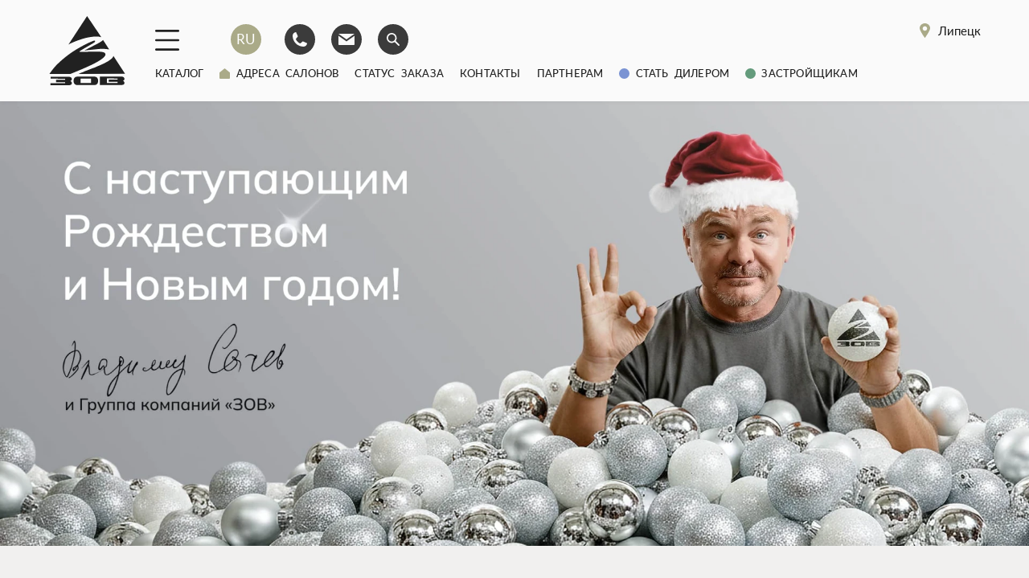

--- FILE ---
content_type: text/html; charset=utf-8
request_url: https://lipeck.zovofficial.com/
body_size: 45211
content:
<!DOCTYPE html>
<!--[if IE]><![endif]-->
<!--[if IE 8 ]><html dir="ltr" lang="ru" class="ie8"><![endif]-->
<!--[if IE 9 ]><html dir="ltr" lang="ru" class="ie9"><![endif]-->
<!--[if (gt IE 9)|!(IE)]><!-->
<html dir="ltr" lang="ru">
<!--<![endif]-->
<head>
<meta charset="UTF-8" />
<meta name="viewport" content="width=device-width, initial-scale=1">
<meta http-equiv="X-UA-Compatible" content="IE=edge">
<title>Белорусские кухни ЗОВ в Липецке - Официальный сайт | Кухни ЗОВ на заказ от производителя</title>

      
<base href="https://lipeck.zovofficial.com/" />
<meta name="description" content="Официальный сайт производителя кухонной и другой корпусной мебели в Липецке. Полный ассортимент продуктов, материалов, фурнитуры и аксессуаров. Новости и важные события Группы компаний «ЗОВ»." />
<meta property="og:title" content="Белорусские кухни ЗОВ в Липецке - Официальный сайт | Кухни ЗОВ на заказ от производителя" />
<meta property="og:description" content="Официальный сайт производителя кухонной и другой корпусной мебели в Липецке. Полный ассортимент продуктов, материалов, фурнитуры и аксессуаров. Новости и важные события Группы компаний «ЗОВ»." />
<meta property="og:type" content="website" />
<meta property="og:url" content="https://lipeck.zovofficial.com/" />
<meta property="og:image" content="https://lipeck.zovofficial.com/image/catalog/logo-dark.svg" />
<link rel="icon" href="https://lipeck.zovofficial.com/favicon.svg" type="image/x-icon">
<meta property="og:site_name" content="ГРУППА КОМПАНИЙ ЗОВ" />
<meta name="p:domain_verify" content="2013cb23acf3b83638479335b59d1db5"/>

<link as="font" crossorigin href="catalog/view/theme/default/assets/fonts/lato/light/Lato-Light.woff" rel="preload" type="font/woff">    
<link as="font" crossorigin href="catalog/view/theme/default/assets/fonts/lato/medium/Lato-Medium.woff" rel="preload" type="font/woff">
<link href="https://lipeck.zovofficial.com/" rel="canonical" />

<link href="https://zovofficial.com/" rel="alternate" hreflang="x-default">
<link rel="alternate" href="https://zovofficial.com/en/" hreflang="en" />
<link rel="alternate" href="https://zovofficial.com/de/" hreflang="de" />
<link rel="alternate" href="https://zovofficial.com/pl/" hreflang="pl" />

 

<!-- Meta Pixel Code -->
<noscript><img height="1" width="1" style="display:none"
src="https://www.facebook.com/tr?id=1637729136996318&ev=PageView&noscript=1"
/></noscript>
<!-- End Meta Pixel Code →

<!-- Pixel -->
<!-- /Pixel -->

<!-- Google Tag Manager -->
<!-- End Google Tag Manager -->
<!-- Yandex.Metrika counter -->
<noscript><div><img src="https://mc.yandex.ru/watch/71222395" style="position:absolute; left:-9999px;" alt="" /></div></noscript>
<!-- /Yandex.Metrika counter --><style>@font-face{font-family:'Lato';font-style:italic;font-weight:300;font-display:swap;src:url(https://fonts.gstatic.com/s/lato/v25/S6u_w4BMUTPHjxsI9w2_FQft1dw.woff2) format('woff2');unicode-range:U+0100-02BA, U+02BD-02C5, U+02C7-02CC, U+02CE-02D7, U+02DD-02FF, U+0304, U+0308, U+0329, U+1D00-1DBF, U+1E00-1E9F, U+1EF2-1EFF, U+2020, U+20A0-20AB, U+20AD-20C0, U+2113, U+2C60-2C7F, U+A720-A7FF}
@font-face{font-family:'Lato';font-style:italic;font-weight:300;font-display:swap;src:url(https://fonts.gstatic.com/s/lato/v25/S6u_w4BMUTPHjxsI9w2_Gwft.woff2) format('woff2');unicode-range:U+0000-00FF, U+0131, U+0152-0153, U+02BB-02BC, U+02C6, U+02DA, U+02DC, U+0304, U+0308, U+0329, U+2000-206F, U+20AC, U+2122, U+2191, U+2193, U+2212, U+2215, U+FEFF, U+FFFD}
@font-face{font-family:'Lato';font-style:italic;font-weight:400;font-display:swap;src:url(https://fonts.gstatic.com/s/lato/v25/S6u8w4BMUTPHjxsAUi-qJCY.woff2) format('woff2');unicode-range:U+0100-02BA, U+02BD-02C5, U+02C7-02CC, U+02CE-02D7, U+02DD-02FF, U+0304, U+0308, U+0329, U+1D00-1DBF, U+1E00-1E9F, U+1EF2-1EFF, U+2020, U+20A0-20AB, U+20AD-20C0, U+2113, U+2C60-2C7F, U+A720-A7FF}
@font-face{font-family:'Lato';font-style:italic;font-weight:400;font-display:swap;src:url(https://fonts.gstatic.com/s/lato/v25/S6u8w4BMUTPHjxsAXC-q.woff2) format('woff2');unicode-range:U+0000-00FF, U+0131, U+0152-0153, U+02BB-02BC, U+02C6, U+02DA, U+02DC, U+0304, U+0308, U+0329, U+2000-206F, U+20AC, U+2122, U+2191, U+2193, U+2212, U+2215, U+FEFF, U+FFFD}
@font-face{font-family:'Lato';font-style:italic;font-weight:700;font-display:swap;src:url(https://fonts.gstatic.com/s/lato/v25/S6u_w4BMUTPHjxsI5wq_FQft1dw.woff2) format('woff2');unicode-range:U+0100-02BA, U+02BD-02C5, U+02C7-02CC, U+02CE-02D7, U+02DD-02FF, U+0304, U+0308, U+0329, U+1D00-1DBF, U+1E00-1E9F, U+1EF2-1EFF, U+2020, U+20A0-20AB, U+20AD-20C0, U+2113, U+2C60-2C7F, U+A720-A7FF}
@font-face{font-family:'Lato';font-style:italic;font-weight:700;font-display:swap;src:url(https://fonts.gstatic.com/s/lato/v25/S6u_w4BMUTPHjxsI5wq_Gwft.woff2) format('woff2');unicode-range:U+0000-00FF, U+0131, U+0152-0153, U+02BB-02BC, U+02C6, U+02DA, U+02DC, U+0304, U+0308, U+0329, U+2000-206F, U+20AC, U+2122, U+2191, U+2193, U+2212, U+2215, U+FEFF, U+FFFD}
@font-face{font-family:'Lato';font-style:normal;font-weight:300;font-display:swap;src:url(https://fonts.gstatic.com/s/lato/v25/S6u9w4BMUTPHh7USSwaPGR_p.woff2) format('woff2');unicode-range:U+0100-02BA, U+02BD-02C5, U+02C7-02CC, U+02CE-02D7, U+02DD-02FF, U+0304, U+0308, U+0329, U+1D00-1DBF, U+1E00-1E9F, U+1EF2-1EFF, U+2020, U+20A0-20AB, U+20AD-20C0, U+2113, U+2C60-2C7F, U+A720-A7FF}
@font-face{font-family:'Lato';font-style:normal;font-weight:300;font-display:swap;src:url(https://fonts.gstatic.com/s/lato/v25/S6u9w4BMUTPHh7USSwiPGQ.woff2) format('woff2');unicode-range:U+0000-00FF, U+0131, U+0152-0153, U+02BB-02BC, U+02C6, U+02DA, U+02DC, U+0304, U+0308, U+0329, U+2000-206F, U+20AC, U+2122, U+2191, U+2193, U+2212, U+2215, U+FEFF, U+FFFD}
@font-face{font-family:'Lato';font-style:normal;font-weight:400;font-display:swap;src:url(https://fonts.gstatic.com/s/lato/v25/S6uyw4BMUTPHjxAwXjeu.woff2) format('woff2');unicode-range:U+0100-02BA, U+02BD-02C5, U+02C7-02CC, U+02CE-02D7, U+02DD-02FF, U+0304, U+0308, U+0329, U+1D00-1DBF, U+1E00-1E9F, U+1EF2-1EFF, U+2020, U+20A0-20AB, U+20AD-20C0, U+2113, U+2C60-2C7F, U+A720-A7FF}
@font-face{font-family:'Lato';font-style:normal;font-weight:400;font-display:swap;src:url(https://fonts.gstatic.com/s/lato/v25/S6uyw4BMUTPHjx4wXg.woff2) format('woff2');unicode-range:U+0000-00FF, U+0131, U+0152-0153, U+02BB-02BC, U+02C6, U+02DA, U+02DC, U+0304, U+0308, U+0329, U+2000-206F, U+20AC, U+2122, U+2191, U+2193, U+2212, U+2215, U+FEFF, U+FFFD}
@font-face{font-family:'Lato';font-style:normal;font-weight:700;font-display:swap;src:url(https://fonts.gstatic.com/s/lato/v25/S6u9w4BMUTPHh6UVSwaPGR_p.woff2) format('woff2');unicode-range:U+0100-02BA, U+02BD-02C5, U+02C7-02CC, U+02CE-02D7, U+02DD-02FF, U+0304, U+0308, U+0329, U+1D00-1DBF, U+1E00-1E9F, U+1EF2-1EFF, U+2020, U+20A0-20AB, U+20AD-20C0, U+2113, U+2C60-2C7F, U+A720-A7FF}
@font-face{font-family:'Lato';font-style:normal;font-weight:700;font-display:swap;src:url(https://fonts.gstatic.com/s/lato/v25/S6u9w4BMUTPHh6UVSwiPGQ.woff2) format('woff2');unicode-range:U+0000-00FF, U+0131, U+0152-0153, U+02BB-02BC, U+02C6, U+02DA, U+02DC, U+0304, U+0308, U+0329, U+2000-206F, U+20AC, U+2122, U+2191, U+2193, U+2212, U+2215, U+FEFF, U+FFFD}
@font-face{font-family:'Montserrat';font-style:normal;font-weight:700;font-display:swap;src:url(https://fonts.gstatic.com/s/montserrat/v31/JTUHjIg1_i6t8kCHKm4532VJOt5-QNFgpCuM73w0aXpsog.woff2) format('woff2');unicode-range:U+0460-052F, U+1C80-1C8A, U+20B4, U+2DE0-2DFF, U+A640-A69F, U+FE2E-FE2F}
@font-face{font-family:'Montserrat';font-style:normal;font-weight:700;font-display:swap;src:url(https://fonts.gstatic.com/s/montserrat/v31/JTUHjIg1_i6t8kCHKm4532VJOt5-QNFgpCuM73w9aXpsog.woff2) format('woff2');unicode-range:U+0301, U+0400-045F, U+0490-0491, U+04B0-04B1, U+2116}
@font-face{font-family:'Montserrat';font-style:normal;font-weight:700;font-display:swap;src:url(https://fonts.gstatic.com/s/montserrat/v31/JTUHjIg1_i6t8kCHKm4532VJOt5-QNFgpCuM73w2aXpsog.woff2) format('woff2');unicode-range:U+0102-0103, U+0110-0111, U+0128-0129, U+0168-0169, U+01A0-01A1, U+01AF-01B0, U+0300-0301, U+0303-0304, U+0308-0309, U+0323, U+0329, U+1EA0-1EF9, U+20AB}
@font-face{font-family:'Montserrat';font-style:normal;font-weight:700;font-display:swap;src:url(https://fonts.gstatic.com/s/montserrat/v31/JTUHjIg1_i6t8kCHKm4532VJOt5-QNFgpCuM73w3aXpsog.woff2) format('woff2');unicode-range:U+0100-02BA, U+02BD-02C5, U+02C7-02CC, U+02CE-02D7, U+02DD-02FF, U+0304, U+0308, U+0329, U+1D00-1DBF, U+1E00-1E9F, U+1EF2-1EFF, U+2020, U+20A0-20AB, U+20AD-20C0, U+2113, U+2C60-2C7F, U+A720-A7FF}
@font-face{font-family:'Montserrat';font-style:normal;font-weight:700;font-display:swap;src:url(https://fonts.gstatic.com/s/montserrat/v31/JTUHjIg1_i6t8kCHKm4532VJOt5-QNFgpCuM73w5aXo.woff2) format('woff2');unicode-range:U+0000-00FF, U+0131, U+0152-0153, U+02BB-02BC, U+02C6, U+02DA, U+02DC, U+0304, U+0308, U+0329, U+2000-206F, U+20AC, U+2122, U+2191, U+2193, U+2212, U+2215, U+FEFF, U+FFFD}
@font-face{font-family:'Mulish';font-style:italic;font-weight:200 1000;font-display:swap;src:url(https://fonts.gstatic.com/s/mulish/v18/1Pttg83HX_SGhgqk2joiaqRXBA.woff2) format('woff2');unicode-range:U+0460-052F, U+1C80-1C8A, U+20B4, U+2DE0-2DFF, U+A640-A69F, U+FE2E-FE2F}
@font-face{font-family:'Mulish';font-style:italic;font-weight:200 1000;font-display:swap;src:url(https://fonts.gstatic.com/s/mulish/v18/1Pttg83HX_SGhgqk2joraqRXBA.woff2) format('woff2');unicode-range:U+0301, U+0400-045F, U+0490-0491, U+04B0-04B1, U+2116}
@font-face{font-family:'Mulish';font-style:italic;font-weight:200 1000;font-display:swap;src:url(https://fonts.gstatic.com/s/mulish/v18/1Pttg83HX_SGhgqk2jogaqRXBA.woff2) format('woff2');unicode-range:U+0102-0103, U+0110-0111, U+0128-0129, U+0168-0169, U+01A0-01A1, U+01AF-01B0, U+0300-0301, U+0303-0304, U+0308-0309, U+0323, U+0329, U+1EA0-1EF9, U+20AB}
@font-face{font-family:'Mulish';font-style:italic;font-weight:200 1000;font-display:swap;src:url(https://fonts.gstatic.com/s/mulish/v18/1Pttg83HX_SGhgqk2johaqRXBA.woff2) format('woff2');unicode-range:U+0100-02BA, U+02BD-02C5, U+02C7-02CC, U+02CE-02D7, U+02DD-02FF, U+0304, U+0308, U+0329, U+1D00-1DBF, U+1E00-1E9F, U+1EF2-1EFF, U+2020, U+20A0-20AB, U+20AD-20C0, U+2113, U+2C60-2C7F, U+A720-A7FF}
@font-face{font-family:'Mulish';font-style:italic;font-weight:200 1000;font-display:swap;src:url(https://fonts.gstatic.com/s/mulish/v18/1Pttg83HX_SGhgqk2jovaqQ.woff2) format('woff2');unicode-range:U+0000-00FF, U+0131, U+0152-0153, U+02BB-02BC, U+02C6, U+02DA, U+02DC, U+0304, U+0308, U+0329, U+2000-206F, U+20AC, U+2122, U+2191, U+2193, U+2212, U+2215, U+FEFF, U+FFFD}
@font-face{font-family:'Mulish';font-style:normal;font-weight:200 1000;font-display:swap;src:url(https://fonts.gstatic.com/s/mulish/v18/1Ptvg83HX_SGhgqk0gotcqA.woff2) format('woff2');unicode-range:U+0460-052F, U+1C80-1C8A, U+20B4, U+2DE0-2DFF, U+A640-A69F, U+FE2E-FE2F}
@font-face{font-family:'Mulish';font-style:normal;font-weight:200 1000;font-display:swap;src:url(https://fonts.gstatic.com/s/mulish/v18/1Ptvg83HX_SGhgqk2wotcqA.woff2) format('woff2');unicode-range:U+0301, U+0400-045F, U+0490-0491, U+04B0-04B1, U+2116}
@font-face{font-family:'Mulish';font-style:normal;font-weight:200 1000;font-display:swap;src:url(https://fonts.gstatic.com/s/mulish/v18/1Ptvg83HX_SGhgqk0AotcqA.woff2) format('woff2');unicode-range:U+0102-0103, U+0110-0111, U+0128-0129, U+0168-0169, U+01A0-01A1, U+01AF-01B0, U+0300-0301, U+0303-0304, U+0308-0309, U+0323, U+0329, U+1EA0-1EF9, U+20AB}
@font-face{font-family:'Mulish';font-style:normal;font-weight:200 1000;font-display:swap;src:url(https://fonts.gstatic.com/s/mulish/v18/1Ptvg83HX_SGhgqk0QotcqA.woff2) format('woff2');unicode-range:U+0100-02BA, U+02BD-02C5, U+02C7-02CC, U+02CE-02D7, U+02DD-02FF, U+0304, U+0308, U+0329, U+1D00-1DBF, U+1E00-1E9F, U+1EF2-1EFF, U+2020, U+20A0-20AB, U+20AD-20C0, U+2113, U+2C60-2C7F, U+A720-A7FF}
@font-face{font-family:'Mulish';font-style:normal;font-weight:200 1000;font-display:swap;src:url(https://fonts.gstatic.com/s/mulish/v18/1Ptvg83HX_SGhgqk3wot.woff2) format('woff2');unicode-range:U+0000-00FF, U+0131, U+0152-0153, U+02BB-02BC, U+02C6, U+02DA, U+02DC, U+0304, U+0308, U+0329, U+2000-206F, U+20AC, U+2122, U+2191, U+2193, U+2212, U+2215, U+FEFF, U+FFFD}
@font-face{font-family:'Raleway';font-style:normal;font-weight:700;font-display:swap;src:url(https://fonts.gstatic.com/s/raleway/v37/1Ptxg8zYS_SKggPN4iEgvnHyvveLxVs9pbCFPrEHJA.woff2) format('woff2');unicode-range:U+0460-052F, U+1C80-1C8A, U+20B4, U+2DE0-2DFF, U+A640-A69F, U+FE2E-FE2F}
@font-face{font-family:'Raleway';font-style:normal;font-weight:700;font-display:swap;src:url(https://fonts.gstatic.com/s/raleway/v37/1Ptxg8zYS_SKggPN4iEgvnHyvveLxVs9pbCMPrEHJA.woff2) format('woff2');unicode-range:U+0301, U+0400-045F, U+0490-0491, U+04B0-04B1, U+2116}
@font-face{font-family:'Raleway';font-style:normal;font-weight:700;font-display:swap;src:url(https://fonts.gstatic.com/s/raleway/v37/1Ptxg8zYS_SKggPN4iEgvnHyvveLxVs9pbCHPrEHJA.woff2) format('woff2');unicode-range:U+0102-0103, U+0110-0111, U+0128-0129, U+0168-0169, U+01A0-01A1, U+01AF-01B0, U+0300-0301, U+0303-0304, U+0308-0309, U+0323, U+0329, U+1EA0-1EF9, U+20AB}
@font-face{font-family:'Raleway';font-style:normal;font-weight:700;font-display:swap;src:url(https://fonts.gstatic.com/s/raleway/v37/1Ptxg8zYS_SKggPN4iEgvnHyvveLxVs9pbCGPrEHJA.woff2) format('woff2');unicode-range:U+0100-02BA, U+02BD-02C5, U+02C7-02CC, U+02CE-02D7, U+02DD-02FF, U+0304, U+0308, U+0329, U+1D00-1DBF, U+1E00-1E9F, U+1EF2-1EFF, U+2020, U+20A0-20AB, U+20AD-20C0, U+2113, U+2C60-2C7F, U+A720-A7FF}
@font-face{font-family:'Raleway';font-style:normal;font-weight:700;font-display:swap;src:url(https://fonts.gstatic.com/s/raleway/v37/1Ptxg8zYS_SKggPN4iEgvnHyvveLxVs9pbCIPrE.woff2) format('woff2');unicode-range:U+0000-00FF, U+0131, U+0152-0153, U+02BB-02BC, U+02C6, U+02DA, U+02DC, U+0304, U+0308, U+0329, U+2000-206F, U+20AC, U+2122, U+2191, U+2193, U+2212, U+2215, U+FEFF, U+FFFD}
@font-face{font-family:LatoLight;src:url(https://lipeck.zovofficial.com/catalog/view/theme/default/assets/fonts/lato/light/Lato-Light.woff) format("woff");font-weight:400;font-style:normal;font-display:swap}
@font-face{font-family:LatoLightDe;src:url(https://lipeck.zovofficial.com/catalog/view/theme/default/assets/fonts/lato/light/Lato-Light-de.woff) format("woff");font-weight:400;font-style:normal;font-display:swap}
@font-face{font-family:LatoLight;src:url(https://lipeck.zovofficial.com/catalog/view/theme/default/assets/fonts/lato/light/Lato-LightItalic.woff) format("woff");font-weight:400;font-style:italic;font-display:swap}
@font-face{font-family:LatoLightDe;src:url(https://lipeck.zovofficial.com/catalog/view/theme/default/assets/fonts/lato/light/Lato-LightItalic-de.woff) format("woff");font-weight:400;font-style:italic;font-display:swap}
@font-face{font-family:LatoMedium;src:url(https://lipeck.zovofficial.com/catalog/view/theme/default/assets/fonts/lato/medium/Lato-Medium.woff) format("woff");font-weight:400;font-style:normal;font-display:swap}
@font-face{font-family:LatoMediumDe;src:url(https://lipeck.zovofficial.com/catalog/view/theme/default/assets/fonts/lato/medium/Lato-Medium-de.woff) format("woff");font-weight:400;font-style:normal;font-display:swap}
@font-face{font-family:LatoMedium;src:url(https://lipeck.zovofficial.com/catalog/view/theme/default/assets/fonts/lato/medium/Lato-MediumItalic.woff) format("woff");font-weight:400;font-style:italic;font-display:swap}
@font-face{font-family:LatoMediumDe;src:url(https://lipeck.zovofficial.com/catalog/view/theme/default/assets/fonts/lato/medium/Lato-MediumItalic-de.woff) format("woff");font-weight:400;font-style:italic;font-display:swap}
@font-face{font-family:Lato;src:url(https://lipeck.zovofficial.com/catalog/view/theme/default/assets/fonts/Lato-Regular.eot);src:url(https://lipeck.zovofficial.com/catalog/view/theme/default/assets/fonts/Lato-Regular.eot?#iefix) format("embedded-opentype"),url(https://lipeck.zovofficial.com/catalog/view/theme/default/assets/fonts/Lato-Regular.woff2) format("woff2"),url(https://lipeck.zovofficial.com/catalog/view/theme/default/assets/fonts/Lato-Regular.woff) format("woff"),url(https://lipeck.zovofficial.com/catalog/view/theme/default/assets/fonts/Lato-Regular.ttf) format("truetype");font-weight:400;font-style:normal;font-display:swap}
@font-face{font-family:Lato;src:url(https://lipeck.zovofficial.com/catalog/view/theme/default/assets/fonts/Lato-Medium.eot);src:url(https://lipeck.zovofficial.com/catalog/view/theme/default/assets/fonts/Lato-Medium.eot?#iefix) format("embedded-opentype"),url(https://lipeck.zovofficial.com/catalog/view/theme/default/assets/fonts/Lato-Medium.woff2) format("woff2"),url(https://lipeck.zovofficial.com/catalog/view/theme/default/assets/fonts/Lato-Medium.woff) format("woff"),url(https://lipeck.zovofficial.com/catalog/view/theme/default/assets/fonts/Lato-Medium.ttf) format("truetype");font-weight:500;font-style:normal;font-display:swap}
@font-face{font-family:Lato;src:url(https://lipeck.zovofficial.com/catalog/view/theme/default/assets/fonts/Lato-Bold.eot);src:url(https://lipeck.zovofficial.com/catalog/view/theme/default/assets/fonts/Lato-Bold.eot?#iefix) format("embedded-opentype"),url(https://lipeck.zovofficial.com/catalog/view/theme/default/assets/fonts/Lato-Bold.woff2) format("woff2"),url(https://lipeck.zovofficial.com/catalog/view/theme/default/assets/fonts/Lato-Bold.woff) format("woff"),url(https://lipeck.zovofficial.com/catalog/view/theme/default/assets/fonts/Lato-Bold.ttf) format("truetype"),url(https://lipeck.zovofficial.com/catalog/view/theme/default/assets/fonts/Lato-Bold.svg#Lato-Bold) format("svg");font-weight:700;font-style:normal;font-display:swap}
</style>
<link rel='stylesheet' href='image/cache/lightning/232500060290gss_wp.css'/>
</head>
<body class=" ru-ru" data-country="RU">
<!-- Google Tag Manager (noscript) -->
<noscript><iframe src="https://www.googletagmanager.com/ns.html?id=GTM-WTJ3HNZ" height="0" width="0" style="display:none;visibility:hidden"></iframe></noscript>
<!-- End Google Tag Manager (noscript) --> 
<!-- Roistat Counter Start -->
<!-- Roistat Counter End -->
	<svg style="display:none;">
        <symbol id="menu" viewBox="0 0 20 14">
            <rect width="20" height="2" fill="#004279"/>
            <rect y="6" width="20" height="2" fill="#004279"/>
            <rect y="12" width="20" height="2" fill="#004279"/>
        </symbol>
        <symbol id="arrow" viewBox="0 0 26 50">
            <path fill-rule="evenodd" clip-rule="evenodd" d="M25.3008 0L26 0.706867L1.39791 25.5998L24.8235 49.293L24.1245 50L0 25.5999L25.3008 0Z" fill="currentColor"/>
        </symbol>
        <symbol id="fav" viewBox="0 0 32 28">
            <path d="M32 7.90799C32 3.5351 28.4141 0 23.9999 0C19.5858 0 16.0097 2.8127 16 7.17595C15.9903 2.8127 12.4142 0 8.00006 0C3.5762 0 0 3.54474 0 7.90799C0 10.0463 0.857555 11.9919 2.26072 13.4174L15.9902 28L29.749 13.4174C31.1327 11.9919 32 10.0559 32 7.90799Z" fill="currentColor"/>
        </symbol>
        <symbol id="star" viewBox="0 0 32 29">
            <path d="M15.9949 0L20.9383 9.54696L32 11.0733L23.9975 18.5053L25.8816 29L15.9949 24.042L6.10826 29L8.00253 18.5053L0 11.0733L11.0516 9.54696L15.9949 0Z" fill="currentColor"/>
        </symbol>
        <symbol id="close" viewBox="0 0 20 20">
            <path fill-rule="evenodd" clip-rule="evenodd" d="M9.20954 10.0001L0 19.1299L0.704026 19.8401L9.91974 10.7042L19.297 20.0003L20.001 19.2901L10.6299 10.0001L20.001 0.710174L19.297 0L9.91974 9.29608L0.704026 0.160156L5.96046e-08 0.87033L9.20954 10.0001Z" fill="currentColor"/>
        </symbol>
        <symbol id="consultation" viewBox="0 0 90 90">
            <path d="M26.667 28.8936V25.2733H57.1753V28.8936H26.667Z" fill="currentColor"/>
            <path d="M57.1695 36.5302V32.8781H26.6943V36.5302H57.1695Z" fill="currentColor"/>
            <path d="M57.2007 40.5369V44.1558H26.6924V40.5369H57.2007Z" fill="currentColor"/>
            <path d="M26.6533 48.1527V51.78H45.7355V48.1527H26.6533Z" fill="currentColor"/>
            <path fill-rule="evenodd" clip-rule="evenodd" d="M19 13.7269H34.3121V10H49.6076V13.6563H64.8341V55.943H80V67.3495H64.9666V75H19V13.7269ZM22.9218 71.1249H60.9427V67.4215C60.6309 67.4215 51.5885 67.4298 47.337 67.4409C45.6968 67.445 44.2291 66.9494 42.8855 66.0108C41.6685 65.1607 40.4394 64.3278 39.2105 63.4952C38.8403 63.2443 38.4699 62.9933 38.1001 62.7421C37.7792 62.5235 37.4543 62.31 37.1179 62.089C36.9283 61.9644 36.7341 61.8368 36.5358 61.7051C36.597 61.6554 36.6489 61.6117 36.6951 61.5728C36.7853 61.4969 36.8542 61.4389 36.9289 61.3895C37.4984 61.0101 38.0675 60.63 38.6365 60.2499L38.6385 60.2485C40.5937 58.9425 42.5488 57.6366 44.5229 56.3597C44.9009 56.1161 45.4251 55.9998 45.883 55.997C50.6187 55.9624 60.6585 55.9541 60.9399 55.9541V17.6311H49.6131V21.2694H34.3217V17.62H22.9232C22.9218 35.4628 22.9218 53.2641 22.9218 71.1249ZM68.5546 59.8763H53.5363V63.4661H68.5546V59.8763ZM38.3139 17.4456H45.6458V13.8086H38.3139V17.4456ZM43.6097 61.676C45.2057 63.2308 47.0473 64.0559 49.351 63.4786V59.8846C47.0308 59.3155 45.1933 60.1448 43.6097 61.676ZM72.5716 59.8555V63.4744H76.1734V59.8555H72.5716Z" fill="currentColor"/>
        </symbol>
        <symbol id="cart" viewBox="0 0 29 24">
            <path fill-rule="evenodd" clip-rule="evenodd" d="M24.7793 0H29V1.0006H25.4995L24.5489 3.83662H24.5552L20.3587 16.3369H4.1965L0 3.83662H23.4933L24.7793 0ZM23.1579 4.83722H1.39166L4.91633 15.3363H19.6387L23.1579 4.83722ZM6.47654 20.1634C5.68415 20.1634 5.04669 20.8042 5.04669 21.5814C5.04669 22.3654 5.69086 22.9994 6.47654 22.9994C7.26894 22.9994 7.9064 22.3586 7.9064 21.5814C7.9064 20.8042 7.26894 20.1634 6.47654 20.1634ZM4.04581 21.5814C4.04581 20.2475 5.13546 19.1628 6.47654 19.1628C7.81763 19.1628 8.90728 20.2475 8.90728 21.5814C8.90728 22.9153 7.81763 24 6.47654 24C5.14907 24 4.04581 22.9289 4.04581 21.5814ZM18.0685 20.1634C17.2761 20.1634 16.6386 20.8042 16.6386 21.5814C16.6386 22.3671 17.2743 22.9994 18.0685 22.9994C18.8608 22.9994 19.4983 22.3586 19.4983 21.5814C19.4983 20.8042 18.8608 20.1634 18.0685 20.1634ZM15.6377 21.5814C15.6377 20.2475 16.7274 19.1628 18.0685 19.1628C19.4095 19.1628 20.4992 20.2475 20.4992 21.5814C20.4992 22.9153 19.4095 24 18.0685 24C16.7291 24 15.6377 22.9272 15.6377 21.5814Z" fill="currentColor"/>
        </symbol>
        <symbol id="totop" viewbox="0 0 22 25">       
            <path fill="currentColor" fill-rule="evenodd" clip-rule="evenodd" d="M10.2128 2.85047L1.09858 11.5559L-6.33528e-07 10.5066L11 -4.80825e-07L22 10.5066L20.9014 11.5559L11.7664 2.83067L11.7664 25L10.2128 25L10.2128 2.85047Z"/>
        </symbol> 
        <symbol id="arrow-right" viewbox="0 0 20 20">       
            <path fill-rule="evenodd" clip-rule="evenodd" d="M-4.37113e-08 9.5C-1.95702e-08 9.22386 0.132915 9 0.296875 9L18.7031 9C18.8671 9 19 9.22386 19 9.5C19 9.77614 18.8671 10 18.7031 10L0.296875 10C0.132915 10 -6.78524e-08 9.77614 -4.37113e-08 9.5Z" fill="currentColor"/>
            <path fill-rule="evenodd" clip-rule="evenodd" d="M13.1396 3.14339C13.3256 2.9522 13.6273 2.9522 13.8134 3.14339L20 9.5L13.8134 15.8566C13.6273 16.0478 13.3256 16.0478 13.1396 15.8566C12.9535 15.6654 12.9535 15.3555 13.1396 15.1643L18.6523 9.5L13.1396 3.83573C12.9535 3.64455 12.9535 3.33457 13.1396 3.14339Z" fill="currentColor"/>
        </symbol> 
        <symbol id="mail" viewbox="0 0 21 20">  
            <path d="M0.5 5.5L10.5 12.5L20.5 5.5V16C20.5 16.5523 20.0523 17 19.5 17H1.5C0.947715 17 0.5 16.5523 0.5 16V5.5Z" fill="currentColor"/>
            <path d="M20.5 3.00007L10.5 10.0001L0.5 3.00007C4.5 3.00005 15 3 20.5 3.00007Z" fill="currentColor"/>     
        </symbol>
        <symbol id="arrow-blog" viewbox="0 0 20 20">       
            <path fill-rule="evenodd" clip-rule="evenodd" d="M1.9999 11.6431C1.9999 11.3669 2.13281 11.1431 2.29677 11.1431L16.8353 11.1431C16.9993 11.1431 17.1322 11.3669 17.1322 11.6431C17.1322 11.9192 16.9993 12.1431 16.8353 12.1431L2.29677 12.1431C2.13281 12.1431 1.9999 11.9192 1.9999 11.6431Z" fill="currentColor"/>
            <path fill-rule="evenodd" clip-rule="evenodd" d="M13.4599 8.14339C13.6459 7.9522 13.9476 7.9522 14.1337 8.14339L18.1337 11.6433L14.1337 15.1431C13.9476 15.3343 13.6459 15.3343 13.4599 15.1431C13.2738 14.9519 13.2738 14.6419 13.4599 14.4507L16.786 11.6433L13.4599 8.83573C13.2738 8.64455 13.2738 8.33457 13.4599 8.14339Z" fill="currentColor"/>
        </symbol>  
        <symbol id="attach" viewbox="0 0 20 20">       
            <path d="M13.6654 8.99935H12.332C11.7797 8.99935 11.332 8.55163 11.332 7.99935V6.66602L13.6654 8.99935Z" fill="currentColor"/>
            <path d="M10.6667 8.66634V7.33301C10.6667 6.78072 10.219 6.33301 9.66667 6.33301H7C6.44772 6.33301 6 6.78072 6 7.33301V15C6 15.5523 6.44772 16 7 16H13C13.5523 16 14 15.5523 14 15V10.6663C14 10.1141 13.5523 9.66634 13 9.66634H11.6667C11.1144 9.66634 10.6667 9.21863 10.6667 8.66634Z" fill="currentColor"/>
        </symbol>
        <symbol id="basket" viewBox="0 0 24 24">
            <path fill-rule="evenodd" clip-rule="evenodd" d="M1.42676 0C1.01254 0 0.676758 0.335786 0.676758 0.75C0.676758 1.16421 1.01254 1.5 1.42676 1.5H2.58336C2.94906 1.5 3.26145 1.76375 3.32275 2.12427L5.10892 12.6286C5.41544 14.4312 6.97736 15.75 8.80585 15.75H18.3019C20.1174 15.75 21.6722 14.4494 21.9929 12.6625L23.3234 5.25H5.37578L4.80153 1.87282C4.61761 0.79125 3.68046 0 2.58336 0H1.42676ZM6.58769 12.3772L5.63084 6.75H21.5302L20.5165 12.3975C20.3241 13.4697 19.3912 14.25 18.3019 14.25H8.80585C7.70875 14.25 6.7716 13.4588 6.58769 12.3772ZM8.92679 18.75H8.17679C7.34837 18.75 6.67679 19.4216 6.67679 20.25V21C6.67679 21.8284 7.34837 22.5 8.17679 22.5H8.92679C9.75522 22.5 10.4268 21.8284 10.4268 21V20.25C10.4268 19.4216 9.75522 18.75 8.92679 18.75ZM8.17679 17.25C6.51994 17.25 5.17679 18.5931 5.17679 20.25V21C5.17679 22.6569 6.51994 24 8.17679 24H8.92679C10.5836 24 11.9268 22.6569 11.9268 21V20.25C11.9268 18.5931 10.5836 17.25 8.92679 17.25H8.17679ZM18.6768 18.75H17.9268C17.0984 18.75 16.4268 19.4216 16.4268 20.25V21C16.4268 21.8284 17.0984 22.5 17.9268 22.5H18.6768C19.5052 22.5 20.1768 21.8284 20.1768 21V20.25C20.1768 19.4216 19.5052 18.75 18.6768 18.75ZM17.9268 17.25C16.2699 17.25 14.9268 18.5931 14.9268 20.25V21C14.9268 22.6569 16.2699 24 17.9268 24H18.6768C20.3336 24 21.6768 22.6569 21.6768 21V20.25C21.6768 18.5931 20.3336 17.25 18.6768 17.25H17.9268Z" fill="currentColor"/>
        </symbol>
        <symbol id="arrow-slider" viewbox="0 0 26 32">       
            <path d="M26 16L0 0V32L26 16Z" fill="currentColor"/>
        </symbol> 
        <symbol id="arrow-left" viewbox="0 0 17 8">       
            <path fill-rule="evenodd" clip-rule="evenodd" d="M16.1339 3.64307C16.1339 3.36692 16.001 3.14307 15.837 3.14307L1.29847 3.14307C1.13451 3.14307 1.00159 3.36693 1.00159 3.64307C1.00159 3.91921 1.13451 4.14307 1.29847 4.14307L15.837 4.14306C16.001 4.14306 16.1339 3.91921 16.1339 3.64307Z" fill="currentColor"/>
            <path fill-rule="evenodd" clip-rule="evenodd" d="M4.67392 0.143389C4.48785 -0.0477963 4.18617 -0.0477963 4.00009 0.143389L9.72748e-05 3.64327L4.00009 7.14307C4.18617 7.33425 4.48785 7.33425 4.67392 7.14307C4.85999 6.95188 4.85999 6.64191 4.67392 6.45072L1.34775 3.64327L4.67392 0.835731C4.85999 0.644546 4.85999 0.334574 4.67392 0.143389Z" fill="currentColor"/>
        </symbol> 
        <symbol id="close-icon" viewbox="0 0 9 9">       
            <path d="M1 1L8 8M8 1L1 8" stroke="currentColor" stroke-linecap="round" stroke-linejoin="round"/>
        </symbol> 
        <symbol id="arrow-menu" viewbox="0 0 20 20">       
            <path fill-rule="evenodd" clip-rule="evenodd" d="M15.8037 9.11143C16.0351 9.28139 16.0664 9.5845 15.8736 9.78845L10 16L4.12644 9.78845C3.93359 9.5845 3.96485 9.28139 4.19628 9.11143C4.4277 8.94147 4.77164 8.96902 4.9645 9.17298L10 14.4982L15.0355 9.17298C15.2284 8.96903 15.5723 8.94147 15.8037 9.11143Z" fill="currentColor"/>
        </symbol> 
        <symbol id="review-arrow" viewBox="0 0 8 8" fill="none">
            <path d="M1 4L4 7L7 4" stroke="currentColor" stroke-linecap="round"/>
        </symbol> 
        <symbol id="review-slider-arrow" viewBox="0 0 111 54" fill="none">
            <rect width="111" height="54" rx="27" fill="currentColor"/>
            <path d="M24.5 27L86.5 27" stroke="white" stroke-width="2" stroke-linecap="round"/>
            <path d="M74.2227 14.7227L86.4999 26.9999L74.2227 39.2771" stroke="white" stroke-width="2" stroke-linecap="round"/>
        </symbol>
        <symbol id="arrow-down" viewBox="0 0 18 22" fill="none">
            <path d="M0.265876 13.1688L8.95565 22L17.6454 13.1688C17.748 13.089 17.8325 12.9877 17.8934 12.8716C17.9542 12.7556 17.99 12.6275 17.9982 12.4962C18.0064 12.3648 17.9869 12.2331 17.9409 12.1101C17.895 11.9871 17.8237 11.8756 17.732 11.7832C17.6402 11.6908 17.5301 11.6196 17.409 11.5744C17.288 11.5293 17.1588 11.5112 17.0303 11.5215C16.9019 11.5317 16.777 11.5701 16.6643 11.6339C16.5516 11.6977 16.4536 11.7855 16.377 11.8914L9.85522 18.4987L9.85522 0.918966C9.85522 0.675241 9.76044 0.441499 9.59174 0.26916C9.42304 0.096822 9.19423 1.13752e-06 8.95565 1.11667e-06C8.71708 1.09581e-06 8.48827 0.0968219 8.31957 0.26916C8.15087 0.441499 8.05609 0.675241 8.05609 0.918965L8.05609 18.4987L1.53426 11.8914C1.36487 11.7196 1.1356 11.6235 0.896888 11.6244C0.658175 11.6252 0.429576 11.7229 0.261378 11.896C0.0931787 12.069 -0.000840293 12.3032 4.6411e-06 12.5471C0.000847668 12.791 0.0964859 13.0245 0.265876 13.1963L0.265876 13.1688Z" fill="currentColor"/>
        </symbol> 
        <symbol id="vk" viewBox="0 0 44 44" fill="none">
            <path d="M22 0C9.85359 0 0 9.85369 0 22C0 34.1463 9.85359 44 22 44C34.1464 44 44 34.1463 44 22C44 9.85369 34.1464 0 22 0Z" fill="#777777"/>
            <path d="M21.6445 31.9887H23.6234C23.6234 31.9887 24.2239 31.9204 24.5242 31.5929C24.8108 31.2926 24.7971 30.7199 24.7971 30.7199C24.7971 30.7199 24.7562 28.0583 25.9981 27.6626C27.2128 27.2804 28.7822 30.2422 30.4472 31.375C31.7028 32.2348 32.6582 32.0434 32.6582 32.0434L37.0937 31.9754C37.0937 31.9754 39.4137 31.839 38.3083 30.0102C38.2128 29.8601 37.6668 28.6587 35.0055 26.1885C32.2214 23.6091 32.6036 24.0324 35.9472 19.556C37.9807 16.8401 38.7996 15.1752 38.5539 14.4655C38.3083 13.7831 36.807 13.9604 36.807 13.9604L31.812 13.9877C31.812 13.9877 31.4435 13.9332 31.1706 14.097C30.8976 14.2607 30.7339 14.6294 30.7339 14.6294C30.7339 14.6294 29.9423 16.7306 28.8914 18.5184C26.6669 22.2988 25.7797 22.4902 25.4113 22.2582C24.5651 21.7123 24.7835 20.0606 24.7835 18.8869C24.7835 15.2294 25.343 13.7011 23.7053 13.3053C23.1594 13.1688 22.7636 13.0871 21.3716 13.0734C19.5837 13.0598 18.0825 13.0735 17.2227 13.4966C16.6495 13.7695 16.2128 14.3969 16.4857 14.4242C16.8133 14.4651 17.5639 14.6289 17.9597 15.1612C18.4783 15.8572 18.451 17.4269 18.451 17.4269C18.451 17.4269 18.7513 21.7393 17.7686 22.2715C17.0999 22.64 16.1718 21.89 14.1929 18.4645C13.183 16.7039 12.4051 14.7654 12.4051 14.7654C12.4051 14.7654 12.255 14.3973 11.9957 14.2063C11.6681 13.9743 11.2314 13.8924 11.2314 13.8924L6.482 13.9197C6.482 13.9197 5.77234 13.933 5.51303 14.2469C5.28102 14.5199 5.49937 15.0932 5.49937 15.0932C5.49937 15.0932 9.21152 23.7868 13.4286 28.1677C17.2636 32.2483 21.6445 31.9887 21.6445 31.9887Z" fill="white"/>
        </symbol>  
        <symbol id="fb" viewBox="0 0 44 44" fill="none">
            <path d="M22 0C9.85359 0 0 9.85369 0 22C0 34.1463 9.85359 44 22 44C34.1464 44 44 34.1463 44 22C44 9.85369 34.1464 0 22 0Z" fill="#777777"/>
            <path d="M24.4692 38.5V23.9788H29.3415L30.0648 18.3152H24.4692V14.6987C24.4692 13.061 24.9196 11.9419 27.267 11.9419H30.2695V6.87873C29.7509 6.81049 27.9767 6.66016 25.9022 6.66016C21.5896 6.66016 18.628 9.29411 18.628 14.139V18.3152H13.7422V23.9788H18.628V38.5H24.4692Z" fill="white"/>
        </symbol>  
        <symbol id="instagram" viewBox="0 0 44 44" fill="none">
            <path d="M22 0C9.85359 0 0 9.85369 0 22C0 34.1463 9.85359 44 22 44C34.1464 44 44 34.1463 44 22C44 9.85369 34.1601 0 22 0Z" fill="#777777"/>
            <path d="M22.0005 9.08984C18.493 9.08984 18.0563 9.10357 16.6779 9.17181C15.2995 9.24005 14.3578 9.45833 13.539 9.77222C12.6928 10.0998 11.9695 10.5363 11.2461 11.2596C10.5228 11.9829 10.0861 12.6928 9.75855 13.5526C9.44466 14.3715 9.22629 15.3129 9.15805 16.6913C9.08982 18.0697 9.07617 18.5063 9.07617 22.0137C9.07617 25.5211 9.08982 25.9584 9.15805 27.3368C9.22629 28.7152 9.44466 29.6429 9.75855 30.4754C10.0861 31.3216 10.5365 32.0448 11.2461 32.7545C11.9695 33.4778 12.6792 33.9143 13.539 34.2418C14.3578 34.5557 15.2995 34.7747 16.6779 34.8429C18.0563 34.9112 18.493 34.9242 22.0005 34.9242C25.5079 34.9242 25.9447 34.9112 27.3231 34.8429C28.7015 34.7747 29.6432 34.5557 30.462 34.2418C31.3082 33.9143 32.0315 33.4641 32.7548 32.7545C33.4782 32.0312 33.9149 31.3216 34.2424 30.4754C34.5563 29.6566 34.7747 28.7152 34.8429 27.3368C34.9112 25.9584 34.9248 25.5211 34.9248 22.0137C34.9248 18.5063 34.9112 18.0697 34.8429 16.6913C34.7747 15.3129 34.5563 14.3851 34.2424 13.5526C33.9149 12.7065 33.4645 11.9829 32.7548 11.2596C32.0315 10.5363 31.3218 10.0998 30.462 9.77222C29.6432 9.45833 28.7015 9.24005 27.3231 9.17181C25.9583 9.10357 25.5079 9.08984 22.0005 9.08984ZM22.0005 11.4095C25.4534 11.4095 25.8628 11.4233 27.2139 11.4915C28.4695 11.5461 29.1519 11.7645 29.6159 11.942C30.2164 12.174 30.6531 12.4605 31.1035 12.9109C31.5538 13.3613 31.8405 13.7978 32.0725 14.3983C32.2499 14.8486 32.4546 15.5314 32.5228 16.8006C32.5911 18.1653 32.5911 18.5745 32.5911 22.0137C32.5911 25.4665 32.5774 25.8764 32.5228 27.2275C32.4682 28.4831 32.2499 29.1651 32.0725 29.6291C31.8405 30.2296 31.5538 30.6661 31.1035 31.1165C30.6531 31.5669 30.2164 31.8541 29.6159 32.0861C29.1655 32.2635 28.4831 32.4677 27.2139 32.5359C25.8491 32.6041 25.4397 32.6179 22.0005 32.6179C18.5476 32.6179 18.1382 32.6041 16.7871 32.5359C15.5315 32.4813 14.8491 32.2635 14.3851 32.0861C13.7846 31.8541 13.3479 31.5669 12.8975 31.1165C12.4471 30.6661 12.1605 30.2296 11.9285 29.6291C11.7511 29.1788 11.5464 28.4967 11.4782 27.2275C11.4099 25.8627 11.4099 25.4529 11.4099 22.0137C11.4099 18.5609 11.4236 18.1653 11.4782 16.8006C11.5327 15.545 11.7511 14.8623 11.9285 14.3983C12.1605 13.7978 12.4471 13.3613 12.8975 12.9109C13.3479 12.4605 13.7846 12.174 14.3851 11.942C14.8355 11.7645 15.5315 11.5597 16.7871 11.4915C18.1518 11.4233 18.5613 11.4095 22.0005 11.4095Z" fill="white"/>
            <path d="M21.9999 26.2985C19.6253 26.2985 17.7009 24.3744 17.7009 21.9997C17.7009 19.625 19.6253 17.7009 21.9999 17.7009C24.3746 17.7009 26.2989 19.625 26.2989 21.9997C26.3126 24.3744 24.3883 26.2985 21.9999 26.2985ZM21.9999 15.3672C18.3424 15.3672 15.3672 18.3285 15.3672 21.9997C15.3672 25.6572 18.3424 28.6322 21.9999 28.6322C25.6575 28.6322 28.6327 25.6572 28.6327 21.9997C28.6327 18.3285 25.6712 15.3672 21.9999 15.3672Z" fill="white"/>
            <path d="M30.4476 15.1061C30.4476 15.9659 29.7516 16.6488 28.8918 16.6488C28.032 16.6488 27.3359 15.9523 27.3359 15.1061C27.3359 14.2463 28.032 13.5508 28.8918 13.5508C29.7516 13.5508 30.4476 14.2463 30.4476 15.1061Z" fill="white"/>
        </symbol>  
        <symbol id="video" viewBox="0 0 29 28" fill="none">
            <path d="M10.5 18.807V9.19112C10.5002 9.07081 10.5297 8.95277 10.5855 8.84936C10.6412 8.74596 10.7212 8.661 10.817 8.60339C10.9128 8.54577 11.0208 8.51763 11.1299 8.52191C11.2389 8.52618 11.3449 8.56272 11.4367 8.62769L18.2199 13.4343C18.3058 13.495 18.3764 13.5785 18.4254 13.6772C18.4743 13.7759 18.5 13.8866 18.5 13.9991C18.5 14.1116 18.4743 14.2222 18.4254 14.3209C18.3764 14.4196 18.3058 14.5032 18.2199 14.5638L11.4367 19.3718C11.3449 19.4368 11.2389 19.4733 11.1299 19.4776C11.0208 19.4819 10.9128 19.4537 10.817 19.3961C10.7212 19.3385 10.6412 19.2535 10.5855 19.1501C10.5297 19.0467 10.5002 18.9287 10.5 18.8084V18.807Z" fill="currentColor"/>
            <path d="M0.5 14C0.5 6.26818 6.76818 0 14.5 0C22.2318 0 28.5 6.26818 28.5 14C28.5 21.7318 22.2318 28 14.5 28C6.76818 28 0.5 21.7318 0.5 14ZM14.5 1.90909C11.2933 1.90909 8.21792 3.18295 5.95044 5.45044C3.68295 7.71792 2.40909 10.7933 2.40909 14C2.40909 17.2067 3.68295 20.2821 5.95044 22.5496C8.21792 24.817 11.2933 26.0909 14.5 26.0909C17.7067 26.0909 20.7821 24.817 23.0496 22.5496C25.317 20.2821 26.5909 17.2067 26.5909 14C26.5909 10.7933 25.317 7.71792 23.0496 5.45044C20.7821 3.18295 17.7067 1.90909 14.5 1.90909Z" fill="currentColor"/>
        </symbol>
        <symbol id="download" viewBox="0 0 28 27" fill="none">
            <path fill-rule="evenodd" clip-rule="evenodd" d="M14.0332 0.77539C14.5638 0.77539 14.994 1.22689 14.994 1.78384L14.994 18.3228L19.358 13.717C19.7321 13.3221 20.3405 13.3204 20.7167 13.7131C21.093 14.1058 21.0946 14.7444 20.7205 15.1393L14.7145 21.4781C14.5348 21.6677 14.2907 21.7747 14.0359 21.7754C13.781 21.7761 13.5364 21.6706 13.3557 21.482L7.28327 15.1432C6.90704 14.7504 6.90537 14.1119 7.27955 13.717C7.65373 13.3221 8.26206 13.3204 8.6383 13.7131L13.0724 18.3418L13.0724 1.78384C13.0724 1.22689 13.5026 0.775391 14.0332 0.77539Z" fill="currentColor"/>
            <path fill-rule="evenodd" clip-rule="evenodd" d="M1 14.7754C1.55228 14.7754 2 15.2107 2 15.7476L2 22.4784C2 22.9485 2.23047 23.446 2.72583 23.845C3.2266 24.2483 3.93989 24.4976 4.71429 24.4976L23.2857 24.4976C24.0601 24.4976 24.7734 24.2483 25.2742 23.845C25.7695 23.446 26 22.9485 26 22.4784L26 15.7476C26 15.2107 26.4477 14.7754 27 14.7754C27.5523 14.7754 28 15.2107 28 15.7476L28 22.4784C28 23.595 27.4478 24.6193 26.5501 25.3424C25.6577 26.061 24.4815 26.4421 23.2857 26.4421L4.71429 26.4421C3.5185 26.4421 2.3423 26.061 1.44995 25.3424C0.552181 24.6193 1.58696e-07 23.595 1.38604e-07 22.4784L1.74937e-08 15.7476C7.83219e-09 15.2107 0.447715 14.7754 1 14.7754Z" fill="currentColor"/>
        </symbol>
        <symbol id="check" viewBox="0 0 31 23">
            <path fill-rule="evenodd" clip-rule="evenodd" d="M29.555 1.17489C30.3658 1.89562 30.4389 3.1372 29.7181 3.94802L14.0038 21.6266C13.6444 22.0309 13.1342 22.2691 12.5934 22.285C12.0527 22.3009 11.5293 22.0931 11.1468 21.7106L1.32533 11.8891C0.558225 11.122 0.558225 9.8783 1.32533 9.1112C2.09243 8.3441 3.33614 8.3441 4.10325 9.1112L12.4516 17.4596L26.7819 1.33802C27.5026 0.527194 28.7442 0.45416 29.555 1.17489Z" fill="white"/>
        </symbol>
        <symbol id="dealer-arrow" viewBox="0 0 34 34" fill="none">
            <path fill-rule="evenodd" clip-rule="evenodd" d="M11.2392 6.24266C11.5582 5.91911 12.0754 5.91911 12.3944 6.24266L23 17L12.3944 27.7573C12.0754 28.0809 11.5582 28.0809 11.2392 27.7573C10.9203 27.4338 10.9203 26.9092 11.2392 26.5857L20.6897 17L11.2392 7.41431C10.9203 7.09077 10.9203 6.5662 11.2392 6.24266Z" fill="currentColor"/>
        </symbol> 
        <symbol id="arrow-more" viewBox="0 0 20 20" fill="none">
            <path fill-rule="evenodd" clip-rule="evenodd" d="M15.8037 8.11143C16.0351 8.28139 16.0664 8.5845 15.8736 8.78845L10 15L4.12644 8.78845C3.93359 8.5845 3.96485 8.28139 4.19628 8.11143C4.4277 7.94147 4.77164 7.96902 4.9645 8.17298L10 13.4982L15.0355 8.17298C15.2284 7.96903 15.5723 7.94147 15.8037 8.11143Z" fill="currentColor"/>
        </symbol> 
        <symbol id="phone" viewBox="0 0 20 20" fill="none">
            <path fill-rule="evenodd" clip-rule="evenodd" d="M5.49221 2.00227C4.52563 2.13107 3.63863 2.60652 2.99623 3.34031C2.35238 4.07577 1.99825 5.02045 2.00001 5.99791L2.00001 5.99986C2.00001 12.6156 7.38441 18 14.0002 18H14.0022C14.9797 18.0017 15.9244 17.6476 16.6598 17.0038C17.3935 16.3615 17.8689 15.4746 17.9978 14.5083L17.9974 14.5122L17.9987 14.5013C17.9984 14.5036 17.9981 14.5059 17.9978 14.5083C18.0063 14.4316 17.9901 14.3542 17.9517 14.2872C17.9125 14.2192 17.8524 14.1656 17.7803 14.1345L17.766 14.1282L13.4793 12.2073L13.4832 12.2091C13.485 12.2098 13.4868 12.2104 13.4885 12.2111L13.4603 12.1986L13.4721 12.204L13.4793 12.2073C13.4263 12.1863 13.369 12.1781 13.3121 12.1834C13.273 12.187 13.2343 12.196 13.2033 12.2076C13.1831 12.2152 13.1728 12.2214 13.1703 12.223L13.1771 12.2171L13.1729 12.2207C13.1707 12.2226 13.1703 12.223 13.1703 12.223L10.9644 14.0999C10.6343 14.3807 10.1694 14.4395 9.77978 14.2498C8.16311 13.4624 6.53795 11.8538 5.74858 10.2498C5.55725 9.861 5.61415 9.39585 5.89355 9.06466L7.77152 6.83852C7.77032 6.84028 7.76829 6.84294 7.76829 6.84294L7.78631 6.821L7.77152 6.83852C7.87442 6.68819 7.7271 6.36363 7.79183 6.51764L5.87179 2.23124L5.86643 2.21905C5.83523 2.14707 5.78159 2.0871 5.7135 2.0481C5.64645 2.00969 5.56894 1.99366 5.49221 2.00227Z" fill="currentColor"/>
        </symbol> 
        <symbol id="mapicon" viewBox="0 0 20 21" fill="none">
            <path fill-rule="evenodd" clip-rule="evenodd" d="M9.262 19.9332C9.262 19.9332 2 13.9405 2 8.0438C2 5.96484 2.84285 3.97103 4.34315 2.50099C5.84344 1.03094 7.87827 0.205078 10 0.205078C12.1217 0.205078 14.1566 1.03094 15.6569 2.50099C17.1571 3.97103 18 5.96484 18 8.0438C18 13.9405 10.738 19.9332 10.738 19.9332C10.334 20.2977 9.669 20.2938 9.262 19.9332ZM10 11.4732C10.4596 11.4732 10.9148 11.3845 11.3394 11.2122C11.764 11.0398 12.1499 10.7872 12.4749 10.4688C12.7999 10.1503 13.0577 9.77226 13.2336 9.35618C13.4095 8.94011 13.5 8.49416 13.5 8.0438C13.5 7.59344 13.4095 7.14749 13.2336 6.73141C13.0577 6.31533 12.7999 5.93727 12.4749 5.61882C12.1499 5.30036 11.764 5.04775 11.3394 4.87541C10.9148 4.70306 10.4596 4.61436 10 4.61436C9.07174 4.61436 8.1815 4.97567 7.52513 5.61882C6.86875 6.26196 6.5 7.13425 6.5 8.0438C6.5 8.95334 6.86875 9.82563 7.52513 10.4688C8.1815 11.1119 9.07174 11.4732 10 11.4732Z" fill="currentColor"/>
        </symbol> 
        <symbol id="home" viewBox="0 0 13 13" fill="none">
            <path d="M1 13C0.447715 13 0 12.5523 0 12V5.76936C0 5.46865 0.135323 5.1839 0.368483 4.994L5.86848 0.514358C6.23622 0.214841 6.76378 0.214841 7.13152 0.514358L12.6315 4.994C12.8647 5.1839 13 5.46865 13 5.76936V12C13 12.5523 12.5523 13 12 13H1Z" fill="currentColor"/>
        </symbol> 
    </svg>       
    <header class="header  ">
		<div class="container">
            <div class="header__wrapper">
                <span class="header__menu-btn hide-for-large js-menu js-mobile-menu">
                    <img src="catalog/view/theme/default/assets/svg/hamburger.svg" alt="hamburger">
                    <img src="catalog/view/theme/default/assets/svg/hamburger-close.svg" alt="close">
                </span>
                <div class="header__top">
                    <div class="header__topholder">
                        <span class="header__hamburger show-for-large js-menu js-list-menu" data-number="0">
                          <img src="catalog/view/theme/default/assets/svg/hamburger.svg" alt="menu">
                          <img src="catalog/view/theme/default/assets/svg/hamburger-close.svg" alt="close">
                        </span>
							<div class="header__item lang" data-select-noresults="Нет результата">
		<form action="https://lipeck.zovofficial.com/index.php?route=common/language/language" method="post" enctype="multipart/form-data" id="form-language">
							<span class="lang__label">RU</span>
						
			<div class="lang__dropdown">
									<button class="language-select" type="button" name="en-gb">EN</button>
									<button class="language-select" type="button" name="de-de">DE</button>
									<button class="language-select" type="button" name="pl-pl">PL</button>
							</div>
			<input type="hidden" name="code" value="" />
			<input type="hidden" name="redirect" value="eyJyb3V0ZSI6ImNvbW1vblwvaG9tZSIsInVybCI6IiIsInByb3RvY29sIjoiMSJ9" />
		</form>		
	</div>

                        <a href="tel:+74951919852" class="header__item">
                            <img src="catalog/view/theme/default/assets/svg/call.svg" alt="phone">
                        </a>
                        <a href="mailto:info@zov.by" class="header__item">
                            <img src="catalog/view/theme/default/assets/svg/mail-fill.svg" alt="mail">
                        </a>
                        <span class="header__item js-search">
                            <img src="catalog/view/theme/default/assets/svg/search-left.svg" alt="search">
                        </span>
						<form action="/" role="search" id="SearchActionForm" autocomplete="off" class="search header__search">
	<div class="search__inner">
		<input class="search__input" name="search" value="" placeholder="Поиск по сайту" type="text" id="SearchActionFormInput" data-target='{"type": "singular", "selector": "SearchActionResults"}'>
		<span class="search__button js-clean-search"></span>
	</div>

	<div class="search__results search-action-results hidden" id="SearchActionResults" style="display:none;"></div>
</form>
                    </div>
											<div class="region show-for-large">
							<span class="region__title">
								<img src="catalog/view/theme/default/assets/svg/location.svg" alt="" class="region__icon">
								<span class="show-for-large">Липецк</span>
							</span>
		
							<div class="region__list js-region-city js-overlay-popup">
								<i class="region__close js-region-close"><svg><use xlink:href="#close" class="icon"></use></svg></i>
								
								<p class="region__text text-center"><b>Ваш город Липецк?</b></p>
		
								<div class="region__buttons">
									<a href="#" class="button button_color_black js-region-city-yes">Да</a>
									<a href="#" class="button button_bg_transparent js-region-city-no">
									  <svg><use xlink:href="#mapicon" class="icon"></use></svg>
									  выбрать другой
									</a>
								</div>
							</div>
		
							<div class="region__list region__list_type_cities js-region-city-choice js-overlay-popup">
								<i class="region__close js-region-close"><svg><use xlink:href="#close" class="icon"></use></svg></i>
								<p class="region__text">выбор города</p>
								<div class="region__form form">
									<div class="form__cell">
										<input id="search-region" class="form__input" placeholder="Укажите ваш либо ближайший город" autocomplete="off" type="text" name="city">
									</div>
									<ul class="region__results">
																					<li><a href="https://zovofficial.com/">Гродно</a></li>
																					<li><a href="https://lipeck.zovofficial.com/index.php?route=startup/city/change&amp;zone_id=6">Москва и МО</a></li>
																					<li><a href="https://lipeck.zovofficial.com/index.php?route=startup/city/change&amp;zone_id=7">Минск</a></li>
																					<li><a href="https://lipeck.zovofficial.com/index.php?route=startup/city/change&amp;zone_id=13">Санкт-Петербург</a></li>
																					<li><a href="https://lipeck.zovofficial.com/index.php?route=startup/city/change&amp;zone_id=213">Архангельск</a></li>
																					<li><a href="https://lipeck.zovofficial.com/index.php?route=startup/city/change&amp;zone_id=16">Балашиха</a></li>
																					<li><a href="https://lipeck.zovofficial.com/index.php?route=startup/city/change&amp;zone_id=84">Белгород</a></li>
																					<li><a href="https://lipeck.zovofficial.com/index.php?route=startup/city/change&amp;zone_id=109">Брест</a></li>
																					<li><a href="https://lipeck.zovofficial.com/index.php?route=startup/city/change&amp;zone_id=30">Брянск</a></li>
																					<li><a href="https://lipeck.zovofficial.com/index.php?route=startup/city/change&amp;zone_id=249">Великий Новгород</a></li>
																					<li><a href="https://lipeck.zovofficial.com/index.php?route=startup/city/change&amp;zone_id=45">Витебск</a></li>
																					<li><a href="https://lipeck.zovofficial.com/index.php?route=startup/city/change&amp;zone_id=9">Воронеж</a></li>
																					<li><a href="https://lipeck.zovofficial.com/index.php?route=startup/city/change&amp;zone_id=31">Воскресенск</a></li>
																					<li><a href="https://lipeck.zovofficial.com/index.php?route=startup/city/change&amp;zone_id=155">Геленджик</a></li>
																					<li><a href="https://lipeck.zovofficial.com/index.php?route=startup/city/change&amp;zone_id=56">Гомель</a></li>
																					<li><a href="https://lipeck.zovofficial.com/index.php?route=startup/city/change&amp;zone_id=88">Екатеринбург</a></li>
																					<li><a href="https://lipeck.zovofficial.com/index.php?route=startup/city/change&amp;zone_id=47">Иваново</a></li>
																					<li><a href="https://lipeck.zovofficial.com/index.php?route=startup/city/change&amp;zone_id=40">Казань</a></li>
																					<li><a href="https://lipeck.zovofficial.com/index.php?route=startup/city/change&amp;zone_id=76">Калининград</a></li>
																					<li><a href="https://lipeck.zovofficial.com/index.php?route=startup/city/change&amp;zone_id=49">Калуга</a></li>
																					<li><a href="https://lipeck.zovofficial.com/index.php?route=startup/city/change&amp;zone_id=110">Киржач</a></li>
																					<li><a href="https://lipeck.zovofficial.com/index.php?route=startup/city/change&amp;zone_id=129">Кобрин</a></li>
																					<li><a href="https://lipeck.zovofficial.com/index.php?route=startup/city/change&amp;zone_id=19">Кострома</a></li>
																					<li><a href="https://lipeck.zovofficial.com/index.php?route=startup/city/change&amp;zone_id=120">Краснодар</a></li>
																					<li><a href="https://lipeck.zovofficial.com/index.php?route=startup/city/change&amp;zone_id=177">Красноярск</a></li>
																					<li><a href="https://lipeck.zovofficial.com/index.php?route=startup/city/change&amp;zone_id=89">Курск</a></li>
																					<li><a href="https://lipeck.zovofficial.com/index.php?route=startup/city/change&amp;zone_id=55">Липецк</a></li>
																					<li><a href="https://lipeck.zovofficial.com/index.php?route=startup/city/change&amp;zone_id=3">Могилев</a></li>
																					<li><a href="https://lipeck.zovofficial.com/index.php?route=startup/city/change&amp;zone_id=141">Мурманск</a></li>
																					<li><a href="https://lipeck.zovofficial.com/index.php?route=startup/city/change&amp;zone_id=126">Муром</a></li>
																					<li><a href="https://lipeck.zovofficial.com/index.php?route=startup/city/change&amp;zone_id=35">Нижний Новгород</a></li>
																					<li><a href="https://lipeck.zovofficial.com/index.php?route=startup/city/change&amp;zone_id=142">Новороссийск</a></li>
																					<li><a href="https://lipeck.zovofficial.com/index.php?route=startup/city/change&amp;zone_id=203">Новосибирск</a></li>
																					<li><a href="https://lipeck.zovofficial.com/index.php?route=startup/city/change&amp;zone_id=63">Орел</a></li>
																					<li><a href="https://lipeck.zovofficial.com/index.php?route=startup/city/change&amp;zone_id=103">Оренбург</a></li>
																					<li><a href="https://lipeck.zovofficial.com/index.php?route=startup/city/change&amp;zone_id=102">Пермь</a></li>
																					<li><a href="https://lipeck.zovofficial.com/index.php?route=startup/city/change&amp;zone_id=75">Петрозаводск</a></li>
																					<li><a href="https://lipeck.zovofficial.com/index.php?route=startup/city/change&amp;zone_id=2">Пинск</a></li>
																					<li><a href="https://lipeck.zovofficial.com/index.php?route=startup/city/change&amp;zone_id=32">Подольск</a></li>
																					<li><a href="https://lipeck.zovofficial.com/index.php?route=startup/city/change&amp;zone_id=12">Ростов-на-Дону</a></li>
																					<li><a href="https://lipeck.zovofficial.com/index.php?route=startup/city/change&amp;zone_id=100">Рязань</a></li>
																					<li><a href="https://lipeck.zovofficial.com/index.php?route=startup/city/change&amp;zone_id=99">Саратов</a></li>
																					<li><a href="https://lipeck.zovofficial.com/index.php?route=startup/city/change&amp;zone_id=117">Симферополь</a></li>
																					<li><a href="https://lipeck.zovofficial.com/index.php?route=startup/city/change&amp;zone_id=135">Сочи</a></li>
																					<li><a href="https://lipeck.zovofficial.com/index.php?route=startup/city/change&amp;zone_id=106">Тверь</a></li>
																					<li><a href="https://lipeck.zovofficial.com/index.php?route=startup/city/change&amp;zone_id=248">Троицк</a></li>
																					<li><a href="https://lipeck.zovofficial.com/index.php?route=startup/city/change&amp;zone_id=94">Тула</a></li>
																					<li><a href="https://lipeck.zovofficial.com/index.php?route=startup/city/change&amp;zone_id=93">Тюмень</a></li>
																					<li><a href="https://lipeck.zovofficial.com/index.php?route=startup/city/change&amp;zone_id=133">Ульяновск</a></li>
																					<li><a href="https://lipeck.zovofficial.com/index.php?route=startup/city/change&amp;zone_id=98">Энгельс</a></li>
																					<li><a href="https://lipeck.zovofficial.com/index.php?route=startup/city/change&amp;zone_id=114">Ярославль</a></li>
																			</ul>
								</div>
							</div>
						</div>
									</div>
				<div class="header__bottom">
                    <ul class="header__menu show-for-large">
																					<li>
																		<span class="js-menu-desckop-hover" data-number="0">
										Каталог
									</span>
																	</li>
																												<li><a  href="/dealers/"><img src="/image/catalog/3.svg" alt="menu"> Адреса салонов</a></li>
																												<li><a  href="/status/">Статус заказа</a></li>
																												<li><a  href="/contacts/">Контакты</a></li>
																												<li><a  href="/login/">Партнерам</a></li>
																												<li><a  href="/becomedealer/"><img src="/image/catalog/1.svg" alt="menu"> Стать дилером</a></li>
																												<li><a  href="/builders/"><img src="/image/catalog/2.svg" alt="menu"> Застройщикам</a></li>
																		</ul>
					<button data-fancybox data-src="#online-form" class="header__btn button button_color_pink button_type_round show-for-xxlarge" >заказать проект<svg><use xlink:href="#mail" class="icon"></use></svg></button>
				</div>
			</div>

							<span class="logo">
					<img class="logo__image" src="https://lipeck.zovofficial.com/image/catalog/logo-dark.svg" alt="Zovofficial Липецк">
				</span>	
			        </div>
        <div class="header-desctop">
            <div class="header-desctop__bg"></div>
            <div class="container">
              <div class="header-desctop__line"></div>
																						<ul class="header-desctop__menu">
								<li class="header-desctop__column">
									<ul class="header-desctop__columnmenu">
																																	<li class="header-desctop__menuitem">
													<a href="https://lipeck.zovofficial.com/kuhni-ru/">Кухни</a>	
																									</li>
																																																																	<li class="header-desctop__menuitem">
													<a href="https://lipeck.zovofficial.com/garderobnye-shkafy-i-sistemy/">ГАРДЕРОБНЫЕ И РАЗДВИЖНЫЕ СИСТЕМЫ</a>	
																									</li>
																																												<li class="header-desctop__menuitem">
													<a href="https://lipeck.zovofficial.com/korpusnaya-mebel-ru/vannaya-ru/">мебель в ванную комнату</a>	
																									</li>
																																																																																																																																<li class="header-desctop__menuitem">
													<a href="https://lipeck.zovofficial.com/umyvalniki-ru/">УМЫВАЛЬНИКИ</a>	
																									</li>
																																																			</ul>
								</li>
								<li class="header-desctop__column">
									<ul class="header-desctop__columnmenu">
																																																						<li class="header-desctop__menuitem">
													<a href="https://lipeck.zovofficial.com/korpusnaya-mebel-ru/">Корпусная мебель</a>	
																											<ul class="header-desctop__submenu">
																															<li class="header-desctop__submenuitem"><a href="https://lipeck.zovofficial.com/korpusnaya-mebel-ru/gostinaya-ru/">Гостиная</a></li>
																															<li class="header-desctop__submenuitem"><a href="https://lipeck.zovofficial.com/korpusnaya-mebel-ru/spalnya-ru/">Спальня</a></li>
																															<li class="header-desctop__submenuitem"><a href="https://lipeck.zovofficial.com/korpusnaya-mebel-ru/ofis-kabinet-ru/">Кабинет</a></li>
																															<li class="header-desctop__submenuitem"><a href="https://lipeck.zovofficial.com/korpusnaya-mebel-ru/prihozhaya-ru/">Прихожая</a></li>
																													</ul>
																									</li>
																																																																																																																																																																																																						</ul>
								</li>
								<li class="header-desctop__column">
									<ul class="header-desctop__columnmenu">
																																																																																																																					<li class="header-desctop__menuitem">
													<a href="https://lipeck.zovofficial.com/dveri-mezhkomnatnye/">Двери межкомнатные</a>	
																									</li>
																																																																	<li class="header-desctop__menuitem">
													<a href="https://lipeck.zovofficial.com/stoly/">Столы</a>	
																									</li>
																																												<li class="header-desctop__menuitem">
													<a href="https://lipeck.zovofficial.com/stulya-ru/">Стулья </a>	
																									</li>
																																																																	<li class="header-desctop__menuitem">
													<a href="https://lipeck.zovofficial.com/zerkala-ru/">ЗЕРКАЛА</a>	
																									</li>
																														</ul>
								</li>
								<li class="header-desctop__column">
									<ul class="header-desctop__columnmenu">
																																																																																																																																										<li class="header-desctop__menuitem">
													<a href="https://lipeck.zovofficial.com/materialy-furnitura/">МАТЕРИАЛЫ, ФУРНИТУРА И АКСЕССУАРЫ</a>	
																											<ul class="header-desctop__submenu">
																															<li class="header-desctop__submenuitem"><a href="https://lipeck.zovofficial.com/materialy-furnitura/fasadnye-materialy/">Фасадные материалы</a></li>
																															<li class="header-desctop__submenuitem"><a href="https://lipeck.zovofficial.com/materialy-furnitura/karkasy-i-komplektuyuschie/">Каркасы и комплектующие</a></li>
																															<li class="header-desctop__submenuitem"><a href="https://lipeck.zovofficial.com/materialy-furnitura/stoleshnicy-i-aksessuary/">Столешницы и аксессуары</a></li>
																															<li class="header-desctop__submenuitem"><a href="https://lipeck.zovofficial.com/materialy-furnitura/furnitura/">Фурнитура</a></li>
																															<li class="header-desctop__submenuitem"><a href="https://lipeck.zovofficial.com/materialy-furnitura/aksessuary/">Аксессуары</a></li>
																													</ul>
																									</li>
																																																																																																																		</ul>
								</li>
							</ul>						
																																																																																				</div>
        </div>
    </header>
	
	<div class="menu">
	<div class="container">
					<div class="region hide-for-large">
				<span class="region__title">
					<img src="catalog/view/theme/default/assets/svg/location.svg" alt="" class="region__icon">
					<span>Липецк</span>
				</span>

				<div class="region__list js-region-city js-overlay-popup">
					<i class="region__close js-region-close"><svg><use xlink:href="#close" class="icon"></use></svg></i>
					
					<p class="region__text text-center"><b>Ваш город Липецк?</b></p>

					<div class="region__buttons">
						<a href="#" class="button button_color_black js-region-city-yes">Да</a>
						<a href="#" class="button button_bg_transparent js-region-city-no">
						  <svg><use xlink:href="#map" class="icon"></use></svg>
						  выбрать другой
						</a>
					</div>
				</div>

				<div class="region__list region__list_type_cities js-region-city-choice js-overlay-popup">
					<i class="region__close js-region-close"><svg><use xlink:href="#close" class="icon"></use></svg></i>
					<p class="region__text">выбор города</p>

					<div class="region__form form">
						<div class="form__cell">
							<input id="search-region" class="form__input" placeholder="Укажите ваш либо ближайший город" autocomplete="off" type="text" name="city">
						</div>
						<ul class="region__results">
															<li><a href="https://zovofficial.com/">Гродно</a></li>
															<li><a href="https://lipeck.zovofficial.com/index.php?route=startup/city/change&amp;zone_id=6">Москва и МО</a></li>
															<li><a href="https://lipeck.zovofficial.com/index.php?route=startup/city/change&amp;zone_id=7">Минск</a></li>
															<li><a href="https://lipeck.zovofficial.com/index.php?route=startup/city/change&amp;zone_id=13">Санкт-Петербург</a></li>
															<li><a href="https://lipeck.zovofficial.com/index.php?route=startup/city/change&amp;zone_id=213">Архангельск</a></li>
															<li><a href="https://lipeck.zovofficial.com/index.php?route=startup/city/change&amp;zone_id=16">Балашиха</a></li>
															<li><a href="https://lipeck.zovofficial.com/index.php?route=startup/city/change&amp;zone_id=84">Белгород</a></li>
															<li><a href="https://lipeck.zovofficial.com/index.php?route=startup/city/change&amp;zone_id=109">Брест</a></li>
															<li><a href="https://lipeck.zovofficial.com/index.php?route=startup/city/change&amp;zone_id=30">Брянск</a></li>
															<li><a href="https://lipeck.zovofficial.com/index.php?route=startup/city/change&amp;zone_id=249">Великий Новгород</a></li>
															<li><a href="https://lipeck.zovofficial.com/index.php?route=startup/city/change&amp;zone_id=45">Витебск</a></li>
															<li><a href="https://lipeck.zovofficial.com/index.php?route=startup/city/change&amp;zone_id=9">Воронеж</a></li>
															<li><a href="https://lipeck.zovofficial.com/index.php?route=startup/city/change&amp;zone_id=31">Воскресенск</a></li>
															<li><a href="https://lipeck.zovofficial.com/index.php?route=startup/city/change&amp;zone_id=155">Геленджик</a></li>
															<li><a href="https://lipeck.zovofficial.com/index.php?route=startup/city/change&amp;zone_id=56">Гомель</a></li>
															<li><a href="https://lipeck.zovofficial.com/index.php?route=startup/city/change&amp;zone_id=88">Екатеринбург</a></li>
															<li><a href="https://lipeck.zovofficial.com/index.php?route=startup/city/change&amp;zone_id=47">Иваново</a></li>
															<li><a href="https://lipeck.zovofficial.com/index.php?route=startup/city/change&amp;zone_id=40">Казань</a></li>
															<li><a href="https://lipeck.zovofficial.com/index.php?route=startup/city/change&amp;zone_id=76">Калининград</a></li>
															<li><a href="https://lipeck.zovofficial.com/index.php?route=startup/city/change&amp;zone_id=49">Калуга</a></li>
															<li><a href="https://lipeck.zovofficial.com/index.php?route=startup/city/change&amp;zone_id=110">Киржач</a></li>
															<li><a href="https://lipeck.zovofficial.com/index.php?route=startup/city/change&amp;zone_id=129">Кобрин</a></li>
															<li><a href="https://lipeck.zovofficial.com/index.php?route=startup/city/change&amp;zone_id=19">Кострома</a></li>
															<li><a href="https://lipeck.zovofficial.com/index.php?route=startup/city/change&amp;zone_id=120">Краснодар</a></li>
															<li><a href="https://lipeck.zovofficial.com/index.php?route=startup/city/change&amp;zone_id=177">Красноярск</a></li>
															<li><a href="https://lipeck.zovofficial.com/index.php?route=startup/city/change&amp;zone_id=89">Курск</a></li>
															<li><a href="https://lipeck.zovofficial.com/index.php?route=startup/city/change&amp;zone_id=55">Липецк</a></li>
															<li><a href="https://lipeck.zovofficial.com/index.php?route=startup/city/change&amp;zone_id=3">Могилев</a></li>
															<li><a href="https://lipeck.zovofficial.com/index.php?route=startup/city/change&amp;zone_id=141">Мурманск</a></li>
															<li><a href="https://lipeck.zovofficial.com/index.php?route=startup/city/change&amp;zone_id=126">Муром</a></li>
															<li><a href="https://lipeck.zovofficial.com/index.php?route=startup/city/change&amp;zone_id=35">Нижний Новгород</a></li>
															<li><a href="https://lipeck.zovofficial.com/index.php?route=startup/city/change&amp;zone_id=142">Новороссийск</a></li>
															<li><a href="https://lipeck.zovofficial.com/index.php?route=startup/city/change&amp;zone_id=203">Новосибирск</a></li>
															<li><a href="https://lipeck.zovofficial.com/index.php?route=startup/city/change&amp;zone_id=63">Орел</a></li>
															<li><a href="https://lipeck.zovofficial.com/index.php?route=startup/city/change&amp;zone_id=103">Оренбург</a></li>
															<li><a href="https://lipeck.zovofficial.com/index.php?route=startup/city/change&amp;zone_id=102">Пермь</a></li>
															<li><a href="https://lipeck.zovofficial.com/index.php?route=startup/city/change&amp;zone_id=75">Петрозаводск</a></li>
															<li><a href="https://lipeck.zovofficial.com/index.php?route=startup/city/change&amp;zone_id=2">Пинск</a></li>
															<li><a href="https://lipeck.zovofficial.com/index.php?route=startup/city/change&amp;zone_id=32">Подольск</a></li>
															<li><a href="https://lipeck.zovofficial.com/index.php?route=startup/city/change&amp;zone_id=12">Ростов-на-Дону</a></li>
															<li><a href="https://lipeck.zovofficial.com/index.php?route=startup/city/change&amp;zone_id=100">Рязань</a></li>
															<li><a href="https://lipeck.zovofficial.com/index.php?route=startup/city/change&amp;zone_id=99">Саратов</a></li>
															<li><a href="https://lipeck.zovofficial.com/index.php?route=startup/city/change&amp;zone_id=117">Симферополь</a></li>
															<li><a href="https://lipeck.zovofficial.com/index.php?route=startup/city/change&amp;zone_id=135">Сочи</a></li>
															<li><a href="https://lipeck.zovofficial.com/index.php?route=startup/city/change&amp;zone_id=106">Тверь</a></li>
															<li><a href="https://lipeck.zovofficial.com/index.php?route=startup/city/change&amp;zone_id=248">Троицк</a></li>
															<li><a href="https://lipeck.zovofficial.com/index.php?route=startup/city/change&amp;zone_id=94">Тула</a></li>
															<li><a href="https://lipeck.zovofficial.com/index.php?route=startup/city/change&amp;zone_id=93">Тюмень</a></li>
															<li><a href="https://lipeck.zovofficial.com/index.php?route=startup/city/change&amp;zone_id=133">Ульяновск</a></li>
															<li><a href="https://lipeck.zovofficial.com/index.php?route=startup/city/change&amp;zone_id=98">Энгельс</a></li>
															<li><a href="https://lipeck.zovofficial.com/index.php?route=startup/city/change&amp;zone_id=114">Ярославль</a></li>
													</ul>
					</div>
				</div>
			</div>
							<ul class="menu__list js-menu-mobile">
									<li>
																					<span class="js-submenu js-list-menu" data-number="mobile-0">
									<span class="menu__title">Каталог</span> 
									<svg class="menu__arrow">
										<use xlink:href="#arrow-menu" class="icon"></use>
									</svg>
								</span>
																		</li>
									<li>
													<a href="/dealers/" ><img src="/image/catalog/3.svg" alt="menu"> Адреса салонов</a>
											</li>
									<li>
													<a href="/status/" >Статус заказа</a>
											</li>
									<li>
													<a href="/contacts/" >Контакты</a>
											</li>
									<li>
													<a href="/actual/" >АКТУАЛЬНОЕ</a>
											</li>
									<li>
													<a href="/login/" >Партнерам</a>
											</li>
									<li>
													<a href="/articles/" >ПОЛЕЗНЫЕ СТАТЬИ</a>
											</li>
									<li>
													<a href="/becomedealer/" ><img src="/image/catalog/1.svg" alt="menu"> Стать дилером</a>
											</li>
									<li>
													<a href="/builders/" ><img src="/image/catalog/2.svg" alt="menu"> Застройщикам</a>
											</li>
							</ul>			
		
									<ul class="menu__list js-menu-list js-menu-mobile" data-number="0">
																<li>
															<a href="/o-kompanii/">О компании</a>
														
						</li>
											<li>
															<a href="/reviews/">Отзывы</a>
														
						</li>
											<li>
															<span class="menu__subtitle">Фирменный интернет-магазин</span>
								<a href="https://zovonline.by/" target="_blank">
									ZOV ONLINE
									<svg class="menu__list-arrow"><use xlink:href="#arrow-right" class="icon"></use></svg>
								</a>
														
						</li>
									</ul>						
												<ul class="menu__list js-menu-list js-menu-mobile" data-number="0">
											<li class="menu__list-title">Информация для покупателей</li>
																<li>
															<a href="/actual/">Новости и акции</a>
														
						</li>
											<li>
															<a href="/articles/">Полезные статьи</a>
														
						</li>
											<li>
															<a href="/faq/">Помощь</a>
														
						</li>
											<li>
															<a href="/garantijnyj-srok-do-5-let/">Информация о гарантии</a>
														
						</li>
											<li>
															<a href="/faq/">Сроки изготовления</a>
														
						</li>
											<li>
															<a href="/-zov-zaschitite-sebya-ot-poddelok/">Защита от подделок</a>
														
						</li>
									</ul>						
												<ul class="menu__list js-menu-list js-menu-mobile" data-number="0">
											<li class="menu__list-title">Правовая информация</li>
																<li>
															<a href="https://lipeck.zovofficial.com/privacy/">Политика конфиденциальности</a>
														
						</li>
											<li>
															<a href="https://lipeck.zovofficial.com/privacy/">Политика обработки персональных данных</a>
														
						</li>
											<li>
															<a href="https://lipeck.zovofficial.com/privacy/">Обработка файлов cookie</a>
														
						</li>
									</ul>						
						
		
					<div class="menu__list menu__list-inner js-menu-list" data-number="mobile-0">
				<div class="menu__list-mainmenu js-submenu-back">
					<svg><use xlink:href="#arrow-menu" class="icon"></use></svg>
					Основное меню
				</div>
				<div class="menu__list-section">Каталог</div>
				<ul>
											<li>
															<a href="https://lipeck.zovofficial.com/kuhni-ru/">Кухни</a>
													</li>
											<li>
															<a href="https://lipeck.zovofficial.com/korpusnaya-mebel-ru/">Корпусная мебель</a>
								<ul class="menu__list-two-columns">
																			<li>
											<a href="https://lipeck.zovofficial.com/korpusnaya-mebel-ru/gostinaya-ru/">Гостиная</a>
										</li>
																			<li>
											<a href="https://lipeck.zovofficial.com/korpusnaya-mebel-ru/spalnya-ru/">Спальня</a>
										</li>
																			<li>
											<a href="https://lipeck.zovofficial.com/korpusnaya-mebel-ru/ofis-kabinet-ru/">Кабинет</a>
										</li>
																			<li>
											<a href="https://lipeck.zovofficial.com/korpusnaya-mebel-ru/prihozhaya-ru/">Прихожая</a>
										</li>
																	
								</ul>
													</li>
											<li>
															<a href="https://lipeck.zovofficial.com/garderobnye-shkafy-i-sistemy/">ГАРДЕРОБНЫЕ И РАЗДВИЖНЫЕ СИСТЕМЫ</a>
													</li>
											<li>
															<a href="https://lipeck.zovofficial.com/korpusnaya-mebel-ru/vannaya-ru/">мебель в ванную комнату</a>
													</li>
											<li>
															<a href="https://lipeck.zovofficial.com/dveri-mezhkomnatnye/">Двери межкомнатные</a>
													</li>
											<li>
															<a href="https://lipeck.zovofficial.com/materialy-furnitura/">МАТЕРИАЛЫ, ФУРНИТУРА И АКСЕССУАРЫ</a>
								<ul class="menu__list-two-columns">
																			<li>
											<a href="https://lipeck.zovofficial.com/materialy-furnitura/fasadnye-materialy/">Фасадные материалы</a>
										</li>
																			<li>
											<a href="https://lipeck.zovofficial.com/materialy-furnitura/karkasy-i-komplektuyuschie/">Каркасы и комплектующие</a>
										</li>
																			<li>
											<a href="https://lipeck.zovofficial.com/materialy-furnitura/stoleshnicy-i-aksessuary/">Столешницы и аксессуары</a>
										</li>
																			<li>
											<a href="https://lipeck.zovofficial.com/materialy-furnitura/furnitura/">Фурнитура</a>
										</li>
																			<li>
											<a href="https://lipeck.zovofficial.com/materialy-furnitura/aksessuary/">Аксессуары</a>
										</li>
																	
								</ul>
													</li>
											<li>
															<a href="https://lipeck.zovofficial.com/stoly/">Столы</a>
													</li>
											<li>
															<a href="https://lipeck.zovofficial.com/stulya-ru/">Стулья </a>
													</li>
											<li>
															<a href="https://lipeck.zovofficial.com/umyvalniki-ru/">УМЫВАЛЬНИКИ</a>
													</li>
											<li>
															<a href="https://lipeck.zovofficial.com/zerkala-ru/">ЗЕРКАЛА</a>
													</li>
									</ul>
			</div>
					
		<div class="menu__info">
			<div class="socials">
									<a href="https://www.youtube.com/channel/UC_-kWu_YZ8YdztpnxJbqPdA"><img src="/image/catalog/demo/socials/yt_green.svg" alt="https://www.youtube.com/channel/UC_-kWu_YZ8YdztpnxJbqPdA"></a>
									<a href="https://www.facebook.com/zovofficial"><img src="/image/catalog/demo/socials/fb_green.svg" alt="https://www.facebook.com/zovofficial"></a>
									<a href="https://www.instagram.com/zovofficial/"><img src="/image/catalog/demo/socials/ig_green.svg" alt="https://www.instagram.com/zovofficial/"></a>
									<a href="https://ok.ru/zovofficial"><img src="/image/catalog/demo/socials/ok_green.svg" alt="https://ok.ru/zovofficial"></a>
									<a href="https://m.vk.com/zovofficial"><img src="/image/catalog/demo/socials/vk_green.svg" alt="https://m.vk.com/zovofficial"></a>
									<a href="https://t.me/zovofficial_group"><img src="/image/catalog/demo/socials/tg_green.svg" alt="https://t.me/zovofficial_group"></a>
							</div>     
							
			<div class="menu__contacts">
									<p>Кухни «ЗОВ» в городе Гродно</p>
								<p>ул. Мясницкая, 12<br />
230005 г. Гродно<br />
Республика Беларусь</p>
				<p>
					Тел./факс: <a href="tel:+74951919852">+7 495 191 98 52</a><br>
					E-mail: <a href="mailto:info@zov.by">info@zov.by</a>
				</p>
									<p>
						Колл-центр: <a href="tel:+7074">7074</a><br>
						Режим работы колл-центра:<br>
						10:00-20:00 ежедневно
					</p>
							</div>
			<a href="https://lipeck.zovofficial.com/contacts/#page__form" class="button menu__button button_color_black">
				Написать нам
				<svg><use xlink:href="#mail" class="icon"></use></svg>
			</a>
		</div>
	</div>
</div>
<div class="overlay js-menu-overlay"></div>

	<div class="promo">
        <div class="promo__slider slider-with-nav">
            <div class="promo__list js-promo">
								
					<div class="promo__slide ">
													<div class="promo__image">
																	
								<picture>
																			<source srcset="image/cache/wp/gj/demo/banners/deck-god2026-1920x830.webp" media="(min-width: 768px)">
										<img src="image/cache/wp/lj/demo/banners/mobil-god2026.webp" alt="">							
									  
								</picture>
							</div> 					
											</div>		
								
					<div class="promo__slide ">
													<a href="/unikalnoe-predlozhenie-ot-vladimira-sycheva-ru/" class="promo__image" >
																	<video width="100%" height="100%" class="hide-for-medium" autoplay loop muted playsinline>
										<source src="/storage/download/FH7pyrRUPArWSHRj_video-mob.mp4" type="video/mp4">
									</video> 								
																									<video class="show-for-medium" autoplay loop muted playsinline>
										<source src="/storage/download/R80SZrYHuQQ4fOMu_video-01.mp4" type="video/mp4">
									</video> 								
									
								<picture>
																			<source srcset="image/cache/wp/gj/demo/banners/sychev-yanvar/video-01-d-1920x830.webp" media="(min-width: 768px)">
										<img src="image/cache/wp/lj/demo/banners/sychev-yanvar/video-01-m.webp" alt="">							
									  
								</picture>
							</a> 
											</div>		
								
					<div class="promo__slide ">
													<a href="/kuhni-ru/" class="promo__image" >
																	
								<picture>
																			<source srcset="image/cache/wp/gj/demo/banners/actor-2025/desktop-23.12-1920x830.webp" media="(min-width: 768px)">
										<img src="image/cache/wp/lj/demo/banners/actor-2025/mobile-23.12.webp" alt="">							
									  
								</picture>
							</a> 
											</div>		
								
					<div class="promo__slide ">
													<a href="/optimalnaya-osen-/" class="promo__image" >
																	<video width="100%" height="100%" class="hide-for-medium" autoplay loop muted playsinline>
										<source src="/storage/download/kknLYYeaqo1MVNpX_official_mob.mp4" type="video/mp4">
									</video> 								
																									<video class="show-for-medium" autoplay loop muted playsinline>
										<source src="/storage/download/Sn76IbkhaMb95p6h_official_deck.mp4" type="video/mp4">
									</video> 								
									
								<picture>
																			<source srcset="image/cache/wp/gj/demo/banners/2025/animirovannyj/zima-01-deck-1920x830.webp" media="(min-width: 768px)">
										<img src="image/cache/wp/lj/demo/banners/2025/animirovannyj/zima-01-mob.webp" alt="">							
									  
								</picture>
							</a> 
											</div>		
								
					<div class="promo__slide ">
													<a href="/posudomojka-v-podarok-pri-pokupke-kuhni-zov-dlya-rossijskoj-federacii-ru/" class="promo__image" >
																	
								<picture>
																			<source srcset="image/cache/wp/gj/demo/banners/2025/posudamojka-26/posudamojka-rf-dec-1920x830.webp" media="(min-width: 768px)">
										<img src="image/cache/wp/lj/demo/banners/2025/posudamojka-26/posudamojka-rf-mob.webp" alt="">							
									  
								</picture>
							</a> 
											</div>		
								
					<div class="promo__slide ">
													<a href="/obnovi-garderob-k-novomu-godu-ru/" class="promo__image" >
																	
								<picture>
																			<source srcset="image/cache/wp/gj/demo/banners/2025/garderob-desk-6-1920x830.webp" media="(min-width: 768px)">
										<img src="image/cache/wp/lj/demo/banners/2025/garderob-mob-6.webp" alt="Обнови гардероб к новому году">							
									  
								</picture>
							</a> 
											</div>		
								
					<div class="promo__slide ">
													<a href="/specialnoe-predlozhenie-na-mebel-v-vannuyu-komnatu-/" class="promo__image" >
																	
								<picture>
																			<source srcset="image/cache/wp/gj/demo/banners/2025/van-12-dec-1920x830.webp" media="(min-width: 768px)">
										<img src="image/cache/wp/lj/demo/banners/2025/van-12-mob.webp" alt="Специальное предложение на мебель в ванную">							
									  
								</picture>
							</a> 
											</div>		
								
					<div class="promo__slide ">
													<a href="/skidka-25-na-modulnuyu-kuhnyu-optima-/" class="promo__image" >
																	
								<picture>
																			<source srcset="image/cache/wp/gj/demo/banners/2025/optima-des-012-1920x830.webp" media="(min-width: 768px)">
										<img src="image/cache/wp/lj/demo/banners/2025/optima-mob-012.webp" alt="">							
									  
								</picture>
							</a> 
											</div>		
								
					<div class="promo__slide ">
													<a href="/actual/professionalnye-sredstva-dlya-uborki-v-podarok-/" class="promo__image" >
																	
								<picture>
																			<source srcset="image/cache/wp/gj/demo/banners/2025/clean-desktop-08-1920x830.webp" media="(min-width: 768px)">
										<img src="image/cache/wp/lj/demo/banners/2025/clean-mob-08.webp" alt="">							
									  
								</picture>
							</a> 
											</div>		
								
					<div class="promo__slide ">
													<a href="https://zovonline.by/" class="promo__image" >
																	
								<picture>
																			<source srcset="image/cache/wp/gj/demo/banners/desktop-zov-1920x830.webp" media="(min-width: 768px)">
										<img src="image/cache/wp/lj/demo/banners/mobile-zov.webp" alt="ZOV ONLINE">							
									  
								</picture>
							</a> 
											</div>		
								
					<div class="promo__slide ">
													<a href="https://t.me/zovofficial_group" class="promo__image" target="_blank">
																	
								<picture>
																			<source srcset="image/cache/wp/gj/demo/banners/desktop-tg-1920x830.webp" media="(min-width: 768px)">
										<img src="image/cache/wp/lj/demo/banners/mobile-tg.webp" alt="телеграм канал">							
									  
								</picture>
							</a> 
											</div>		
								
					<div class="promo__slide ">
													<a href="/premiya-potrebitelskogo-priznaniya-narodnaya-marka-/" class="promo__image" >
																	
								<picture>
																			<source srcset="image/cache/wp/gj/demo/banners/2024/narodnaya-marka/marka-desktop-1920x830.webp" media="(min-width: 768px)">
										<img src="image/cache/wp/lj/demo/banners/2024/narodnaya-marka/marka-mobile.webp" alt="Победители 2025 в номинации &quot;Производитель кухонь&quot;">							
									  
								</picture>
							</a> 
											</div>		
								
					<div class="promo__slide ">
													<a href="/gruppa-kompanij-zov-v-poiske-talantlivyh-dizajnerov-/" class="promo__image" >
																	
								<picture>
																			<source srcset="image/cache/wp/gj/demo/banners/2024/poisk-dizajnera/dizajner-1-1920x830.webp" media="(min-width: 768px)">
										<img src="image/cache/wp/lj/demo/banners/2024/poisk-dizajnera/dizajner-mob.webp" alt="Мы в поисках талантливых дизайнеров">							
									  
								</picture>
							</a> 
											</div>		
								
					<div class="promo__slide ">
													<a href="/status/" class="promo__image" >
																	
								<picture>
																			<source srcset="image/cache/wp/gp/demo/banners/dekabr-2023/status-zakaza/1-ru-1920x830.webp" media="(min-width: 768px)">
										<img src="image/cache/wp/lp/demo/banners/dekabr-2023/status-zakaza/2-ru.webp" alt="Проверка заказа">							
									  
								</picture>
							</a> 
											</div>		
								
					<div class="promo__slide ">
													<a href="/-zov-zaschitite-sebya-ot-poddelok/" class="promo__image" >
																	
								<picture>
																			<source srcset="image/cache/wp/gj/demo/banners/2024/poddelka-nov/poddelki-1920x830.webp" media="(min-width: 768px)">
										<img src="image/cache/wp/lj/demo/banners/2024/poddelka-nov/poddelki_mobiln.webp" alt="Защита от подделок">							
									  
								</picture>
							</a> 
											</div>		
								
					<div class="promo__slide ">
													<a href="/garantijnyj-srok-do-5-let/" class="promo__image" >
																	
								<picture>
																			<source srcset="image/cache/wp/gj/demo/banners/2024/garantiya-nov/garantija-1920x830.webp" media="(min-width: 768px)">
										<img src="image/cache/wp/lj/demo/banners/2024/garantiya-nov/garantija_mobiln.webp" alt="Гарантия">							
									  
								</picture>
							</a> 
											</div>		
							
            </div>
            <div class="promo__navigation">
                <div class="container">
                    <div class="promo__nav slider-nav">
                        <div class="promo__dots"></div>
                    </div>
                </div>
            </div>
        </div>
        <!--<div class="promo__video">
            <div class="promo__slide">
                <video autoplay loop muted playsinline>
                    <source src="catalog/view/theme/default/assets/video/video.mp4" type="video/mp4">
                </video>  
                <div class="promo__video-text">
                    -50%
                </div>
                <a class="button" href="#">
                    Подробнее
                    <svg class="hide-for-medium"><use xlink:href="#arrow-slider" class="icon"></use></svg>
                    <svg class="show-for-medium"><use xlink:href="#arrow-right" class="icon"></use></svg>
                </a>  
            </div>   
        </div>-->
    </div>

<div class="mainsale">
	<div class="container">
		<div class="section__title">Акции и специальные предложения</div>
		<div class="mainsale__holder">
			<div class="mainsale__slider js-sale-slider slider-with-nav">
									<div class="mainsale__slide">
						<div class="mainsale__image">
							<picture>
								<source srcset="image/cache/wp/lj/demo/banners/sychev-yanvar/akcilia-dec.webp" media="(min-width: 768px)">
								<img src="image/cache/wp/lj/demo/banners/sychev-yanvar/akcilia-mob.webp" alt="ОТ АМБАССАДОРА<br>БРЕНДА&nbsp;«ЗОВ»<br>ВЛАДИМИРА СЫЧЕВА">
							</picture> 						
						</div>
						<div class="mainsale__info">
															<div class="mainsale__term" style="color:#000000;">До конца января</div>
																						<div class="mainsale__promotion" style="color:#000000;">УНИКАЛЬНОЕ ПРЕДЛОЖЕНИЕ</div>
																						<div class="mainsale__title" style="color:#a57664;">ОТ АМБАССАДОРА<br>БРЕНДА&nbsp;«ЗОВ»<br>ВЛАДИМИРА СЫЧЕВА</div>
																						<div class="mainsale__text output" style="color:#212121;">на флагманские<br>коллекции кухонь</div>
													</div>
													<span class="button mainsale__button" style="color:#ffffff;background:#212121; ">
								Подробнее
								<svg><use xlink:href="#arrow-right" class="icon"></use></svg>
							</span>
												<a class="mainsale__link" href="/actual/unikalnoe-predlozhenie-ot-vladimira-sycheva-ru/"></a>
					</div>
									<div class="mainsale__slide">
						<div class="mainsale__image">
							<picture>
								<source srcset="image/cache/wp/lj/special/optimal-zima-big.webp" media="(min-width: 768px)">
								<img src="image/cache/wp/lj/special/optimal-zima-big-mbl.webp" alt="ОПТИМАЛЬНАЯ ЗИМА <br>ВО ВСЕХ САЛОНАХ<br> ОПТИМА!">
							</picture> 						
						</div>
						<div class="mainsale__info">
															<div class="mainsale__term" style="color:#ffffff;">До конца февраля</div>
																													<div class="mainsale__title" style="color:#fee581;">ОПТИМАЛЬНАЯ ЗИМА <br>ВО ВСЕХ САЛОНАХ<br> ОПТИМА!</div>
																						<div class="mainsale__text output" style="color:#ffffff;">При заказе кухни <br>вытяжка KUPPERSBERG<br> в подарок!</div>
													</div>
													<span class="button mainsale__button" style="background:#fee581; ">
								Подробнее
								<svg><use xlink:href="#arrow-right" class="icon"></use></svg>
							</span>
												<a class="mainsale__link" href="/actual/optimalnaya-osen-/"></a>
					</div>
									<div class="mainsale__slide">
						<div class="mainsale__image">
							<picture>
								<source srcset="image/cache/wp/lp/special/2026-god/des-rf.webp" media="(min-width: 768px)">
								<img src="image/cache/wp/lp/special/2026-god/mob-rf.webp" alt="ПОСУДОМОЙКА<br>KUPPERSBERG<br>в&nbsp;подарок!">
							</picture> 						
						</div>
						<div class="mainsale__info">
															<div class="mainsale__term" style="color:#ffffff;">До конца февраля</div>
																													<div class="mainsale__title" style="color:#ffffff;">ПОСУДОМОЙКА<br>KUPPERSBERG<br>в&nbsp;подарок!</div>
																						<div class="mainsale__text output" style="color:#ffffff;">При покупке кухни «ЗОВ»</div>
													</div>
													<span class="button mainsale__button" style="color:#ffffff;background:#e62627; ">
								Подробнее
								<svg><use xlink:href="#arrow-right" class="icon"></use></svg>
							</span>
												<a class="mainsale__link" href="/actual/posudomojka-v-podarok-pri-pokupke-kuhni-zov-dlya-rossijskoj-federacii-ru/"></a>
					</div>
									<div class="mainsale__slide">
						<div class="mainsale__image">
							<picture>
								<source srcset="image/cache/wp/lj/special/2026-god/van-d.webp" media="(min-width: 768px)">
								<img src="image/cache/wp/lj/special/2026-god/van-mob.webp" alt="СПЕЦИАЛЬНОЕ ПРЕДЛОЖЕНИЕ НА&nbsp;МЕБЕЛЬ В&nbsp;ВАННУЮ!">
							</picture> 						
						</div>
						<div class="mainsale__info">
															<div class="mainsale__term" style="color:#000000;">До конца января</div>
																													<div class="mainsale__title" style="color:#000000;">СПЕЦИАЛЬНОЕ ПРЕДЛОЖЕНИЕ НА&nbsp;МЕБЕЛЬ В&nbsp;ВАННУЮ!</div>
																				</div>
													<span class="button mainsale__button" style="color:#ffffff;background:#000000; ">
								Подробнее
								<svg><use xlink:href="#arrow-right" class="icon"></use></svg>
							</span>
												<a class="mainsale__link" href="/actual/specialnoe-predlozhenie-na-mebel-v-vannuyu-komnatu-/"></a>
					</div>
									<div class="mainsale__slide">
						<div class="mainsale__image">
							<picture>
								<source srcset="image/cache/wp/lj/special/new/garderob-ot-zov-za-polceny.webp" media="(min-width: 768px)">
								<img src="image/cache/wp/lj/special/new/garderob-ot-zov-za-polceny-mob.webp" alt="ГАРДЕРОБ ОТ «ЗОВ»<br>ЗА ПОЛЦЕНЫ!">
							</picture> 						
						</div>
						<div class="mainsale__info">
															<div class="mainsale__term" style="color:#ffffff;">До конца января</div>
																													<div class="mainsale__title" style="color:#ffffff;">ГАРДЕРОБ ОТ «ЗОВ»<br>ЗА ПОЛЦЕНЫ!</div>
																				</div>
													<span class="button mainsale__button" style="color:#ffffff;background:#715f58; ">
								Подробнее
								<svg><use xlink:href="#arrow-right" class="icon"></use></svg>
							</span>
												<a class="mainsale__link" href="/actual/obnovi-garderob-k-novomu-godu-ru/"></a>
					</div>
									<div class="mainsale__slide">
						<div class="mainsale__image">
							<picture>
								<source srcset="image/cache/wp/lj/special/new/skidka-25-na-modulnuyu-kuhnyu.webp" media="(min-width: 768px)">
								<img src="image/cache/wp/lj/special/new/skidka-25-na-modulnuyu-kuhnyu-mob.webp" alt="СКИДКА 25% НА&nbsp;МОДУЛЬНУЮ КУХНЮ!">
							</picture> 						
						</div>
						<div class="mainsale__info">
															<div class="mainsale__term" style="color:#ffffff;">До конца января</div>
																													<div class="mainsale__title" style="color:#f8dc7c;">СКИДКА 25% НА&nbsp;МОДУЛЬНУЮ КУХНЮ!</div>
																				</div>
													<span class="button mainsale__button" style="color:#212121;background:#f8dc7c; ">
								Подробнее
								<svg><use xlink:href="#arrow-right" class="icon"></use></svg>
							</span>
												<a class="mainsale__link" href="/actual/skidka-25-na-modulnuyu-kuhnyu-optima-/"></a>
					</div>
									<div class="mainsale__slide">
						<div class="mainsale__image">
							<picture>
								<source srcset="image/cache/wp/lj/special/new/professionalnye-sredstva-dlya-uborki-v-podarok.webp" media="(min-width: 768px)">
								<img src="image/cache/wp/lj/special/new/professionalnye-sredstva-dlya-uborki-v-podarok-mob.webp" alt="Профессиональные средства для&nbsp;уборки в&nbsp;подарок!">
							</picture> 						
						</div>
						<div class="mainsale__info">
															<div class="mainsale__term" style="color:#000000;">До конца января</div>
																													<div class="mainsale__title" style="color:#000000;">Профессиональные средства для&nbsp;уборки в&nbsp;подарок!</div>
																						<div class="mainsale__text output" style="color:#000000;">При заказе кухни по&nbsp;индивидуальному проекту</div>
													</div>
													<span class="button mainsale__button" style="color:#000000;background:#a6bdcf; ">
								Подробнее
								<svg><use xlink:href="#arrow-right" class="icon"></use></svg>
							</span>
												<a class="mainsale__link" href="/actual/professionalnye-sredstva-dlya-uborki-v-podarok-/"></a>
					</div>
							</div>
		</div>
	</div>
</div>
<div class="maincompany">
	<picture>
		<source srcset="image/cache/wp/ej/catalog/view/theme/default/assets/img/bg/3.webp" media="(min-width: 768px)">
		<img class="maincompany__bg" src="image/cache/wp/ej/catalog/view/theme/default/assets/img/bg/3-xs.webp" alt="Группа компаний ЗОВ">
	</picture> 
	<div class="maincompany__heading">
		<div class="container">
			<div class="section__title">Группа компаний ЗОВ</div>
		</div>
	</div>
	<div class="container">
        <div class="maincompany__items">
							<div class="maincompany__item">
					<div class="maincompany__image">
						<img src="image/cache/wp/lp/demo/company/1.webp" alt="№1">
					</div>
					<div class="maincompany__text">
						<div class="maincompany__title">№1</div>
						<div class="maincompany__desc">Ведущий производитель кухонной и&nbsp;корпусной мебели в&nbsp;Беларуси</div>
					</div>
				</div>
							<div class="maincompany__item">
					<div class="maincompany__image">
						<img src="image/cache/wp/lp/demo/company/2.webp" alt="25+ лет">
					</div>
					<div class="maincompany__text">
						<div class="maincompany__title">25+ лет</div>
						<div class="maincompany__desc">безупречной репутации на&nbsp;рынке</div>
					</div>
				</div>
							<div class="maincompany__item">
					<div class="maincompany__image">
						<img src="image/cache/wp/lp/demo/company/3.webp" alt="65.000+ м<sup>2</sup>">
					</div>
					<div class="maincompany__text">
						<div class="maincompany__title">65.000+ м<sup>2</sup></div>
						<div class="maincompany__desc">производственных площадей с&nbsp;автоматизированными линиями последнего поколения</div>
					</div>
				</div>
			        </div>
	</div>
</div>
	<div class="section mainvideo">
		<div class="container">
							<div class="h1 hide-for-large">Группа компаний «ЗОВ» — это основанное в&nbsp;1997 году семейное предприятие, управление которым осуществляется членами одной семьи в&nbsp;третьем поколении.</div>
				  
			<div class="row">
				<div class="columns small-12 large-6 xlarge-6 xlarge-offset-1 large-order-2">
					<div class="block__video">
						<img src="image/cache/wp/lj/demo/about/glavnoe-szhatoe.webp">
						<!-- <iframe width="100%" height="529" allow="autoplay" src="https://www.youtube.com/embed/LNk_2Y5xiyA?si=cgCZLBJGiUInV6qF?controls=1&enablejsapi=1&origin=https%3A%2F%2Fzovofficial.com&widgetid=2&autoplay=1" frameborder="0" allowfullscreen></iframe>-->
					</div>
				</div>
				<div class="columns small-12 large-6 xlarge-5">
											<h1 class="h1 show-for-large">Группа компаний «ЗОВ» — это основанное в&nbsp;1997 году семейное предприятие, управление которым осуществляется членами одной семьи в&nbsp;третьем поколении.</h1>
										<div class="output">
						<p>Более 25 лет подряд мы являемся <strong>ведущим производителем</strong> кухонной и&nbsp;корпусной мебели как в Республике Беларусь, так и за ее пределами.</p>

<p>Группа компаний &laquo;ЗОВ&raquo; имеет в собственности более <strong>65 тысяч квадратных метров производственных площадей,</strong> оснащенных высокотехнологичным оборудованием и&nbsp;полностью автоматизированными линиями последнего поколения от лучших мировых производителей.</p>

					</div>
											<a href="/o-kompanii/" class="button button_color_black show-for-medium">
							Подробнее 
							<svg><use xlink:href="#arrow-right" class="icon"></use></svg>
						</a>
									</div>
			</div>
		</div>
		<div class="mainawards-toggle text-center">
			<span class="mainawards-toggle__text js-awards-show">
				Развернуть
				<svg><use xlink:href="#arrow-more" class="icon"></use></svg>
			</span>
		</div>		
    </div>

<div class="mainawards">
	<div class="container">
		<div class="h3">Награды и заслуги</div>
		<div class="row">
							<div class="columns small-12 medium-4 xlarge-3 mainawards__item">
					<div class="mainawards__image">
						<img src="image/cache/wp/lj/demo/awards/1.webp" alt="Премия потребительского признания «Народная марка»">
													<span class="mainawards__button">
								Подробнее 
								<svg><use xlink:href="#arrow-right" class="icon"></use></svg>
							</span>
											</div>
					<div class="h4">Премия потребительского признания «Народная марка»</div>
											<a class="mainawards__link" href="/actual/premiya-potrebitelskogo-priznaniya-narodnaya-marka-/"></a>
									</div>			
							<div class="columns small-12 medium-4 xlarge-3 mainawards__item">
					<div class="mainawards__image">
						<img src="image/cache/wp/lj/demo/awards/2.webp" alt="Международная бизнес-премия «Лидер года 2023»">
													<span class="mainawards__button">
								Подробнее 
								<svg><use xlink:href="#arrow-right" class="icon"></use></svg>
							</span>
											</div>
					<div class="h4">Международная бизнес-премия «Лидер года 2023»</div>
											<a class="mainawards__link" href="/actual/mezhdunarodnaya-biznes-premiya-lider-goda-2023/"></a>
									</div>			
							<div class="columns small-12 medium-4 xlarge-3 mainawards__item">
					<div class="mainawards__image">
						<img src="image/cache/wp/lj/demo/awards/3.webp" alt="Лауреат международного конкурса “Выбор года” в номинации “Производитель кухонь №1”">
											</div>
					<div class="h4">Лауреат международного конкурса “Выбор года” в номинации “Производитель кухонь №1”</div>
									</div>			
					
		</div>
		<div class="mainawards-toggle text-center">
			<span class="mainawards-toggle__text js-awards-hide">
				свернуть
				<svg><use xlink:href="#arrow-more" class="icon"></use></svg>
			</span>
		</div>		
	</div>
</div>

<div class="mainactor">
	<div class="container">
		<div class="row">
			<div class="columns small-12 large-5 mainactor__content-col">
				<div class="mainactor__content">
					<svg width="35" height="30" viewBox="0 0 35 30" fill="none" xmlns="http://www.w3.org/2000/svg">
						<path d="M13.2891 29.584H0V22.2539C0 17.6484 0.5625 13.6758 1.6875 10.3359C2.84766 6.96094 4.78125 3.51562 7.48828 0L12.6562 4.06055C11.3555 5.95898 10.3887 7.59375 9.75586 8.96484C9.1582 10.3359 8.56055 12.1641 7.96289 14.4492H13.2891V29.584ZM34.8047 29.584H21.5156V22.2539C21.5156 17.6484 22.0781 13.6758 23.2031 10.3359C24.3281 6.96094 26.2617 3.51562 29.0039 0L34.1719 4.06055C32.8711 5.95898 31.9043 7.59375 31.2715 8.96484C30.6738 10.3359 30.0762 12.1641 29.4785 14.4492H34.8047V29.584Z" fill="#FAFAFA"/>
					</svg>
					<div class="mainactor__title">Сделано с&nbsp;душой.</div>
					<div class="h1">Актер Владимир Сычев о&nbsp;фабрике «ЗОВ»</div>
					<a class="button button_color_black" href="/actual/-sdelano-s-dushoj-akter-vladimir-sychev-o-fabrike-zov-ru/">
						подробнее
						<svg><use xlink:href="#arrow-right" class="icon"></use></svg>
					</a>
				</div>
			</div>
			<div class="columns small-12 large-7">
				<div class="mainactor__image">
					<picture>
						<source srcset="image/cache/wp/lp/actor.webp" media="(min-width: 768px)">
						<img src="image/cache/wp/lp/actor-xs.webp" alt="Сделано с&nbsp;душой.">
					</picture> 
				</div>
			</div>
		</div>
	</div>
</div>
	<div class="section section_color_white maincatalog maincatalog_type_products">
		<div class="container">
							<div class="section__title">Каталог продуктов</div>
						<div class="row maincatalog__row">
									<div class="columns small-12 medium-4  maincatalog__item">
						<div class="maincatalog__image">
							<img src="image/cache/wp/gj/categories/kuhni-1032x928.webp" alt="Кухни">
						</div>
						<div class="h4">Кухни</div>
													<div class="maincatalog__desc">100 коллекций</div>
												<span class="maincatalog__btn">
							В раздел
							<svg><use xlink:href="#arrow-right" class="icon"></use></svg>
						</span>
						<a class="maincatalog__link" href="/kuhni-ru/"></a>
					</div>
									<div class="columns small-12 medium-4  maincatalog__item">
						<div class="maincatalog__image">
							<img src="image/cache/wp/gj/categories/garderobnye-i-razdvizhnye-sistemy-1032x928.webp" alt="Гардеробные и раздвижные системы">
						</div>
						<div class="h4">Гардеробные и раздвижные системы</div>
													<div class="maincatalog__desc">46 коллекций</div>
												<span class="maincatalog__btn">
							В раздел
							<svg><use xlink:href="#arrow-right" class="icon"></use></svg>
						</span>
						<a class="maincatalog__link" href="/garderobnye-shkafy-i-sistemy/"></a>
					</div>
									<div class="columns small-12 medium-4  maincatalog__item">
						<div class="maincatalog__image">
							<img src="image/cache/wp/gj/categories/mebel-v-vannuyu-komnatu-1032x928.webp" alt="Мебель в ванную комнату">
						</div>
						<div class="h4">Мебель в ванную комнату</div>
													<div class="maincatalog__desc">26 коллекций</div>
												<span class="maincatalog__btn">
							В раздел
							<svg><use xlink:href="#arrow-right" class="icon"></use></svg>
						</span>
						<a class="maincatalog__link" href="/korpusnaya-mebel-ru/vannaya-ru/"></a>
					</div>
							</div>
		</div>
	</div>
	<div class="section section_color_white maincatalog maincatalog_type_others">
		<div class="container">
							<div class="h3">Другая Корпусная мебель</div>
						<div class="row maincatalog__row">
									<div class="columns small-12 medium-4  mlarge-3  maincatalog__item">
						<div class="maincatalog__image">
							<img src="image/cache/wp/gj/categories/spalnya-768x512.webp" alt="Спальня">
						</div>
						<div class="h4">Спальня</div>
													<div class="maincatalog__desc">4 коллекции</div>
												<span class="maincatalog__btn">
							В раздел
							<svg><use xlink:href="#arrow-right" class="icon"></use></svg>
						</span>
						<a class="maincatalog__link" href="/korpusnaya-mebel-ru/spalnya-ru/"></a>
					</div>
									<div class="columns small-12 medium-4  mlarge-3  maincatalog__item">
						<div class="maincatalog__image">
							<img src="image/cache/wp/gj/categories/gostinaya-768x512.webp" alt="Гостиная">
						</div>
						<div class="h4">Гостиная</div>
													<div class="maincatalog__desc">1 коллекция</div>
												<span class="maincatalog__btn">
							В раздел
							<svg><use xlink:href="#arrow-right" class="icon"></use></svg>
						</span>
						<a class="maincatalog__link" href="/korpusnaya-mebel-ru/gostinaya-ru/"></a>
					</div>
									<div class="columns small-12 medium-4  mlarge-3  maincatalog__item">
						<div class="maincatalog__image">
							<img src="image/cache/wp/gj/categories/prihozhaya-768x512.webp" alt="Прихожая">
						</div>
						<div class="h4">Прихожая</div>
													<div class="maincatalog__desc">1 коллекция</div>
												<span class="maincatalog__btn">
							В раздел
							<svg><use xlink:href="#arrow-right" class="icon"></use></svg>
						</span>
						<a class="maincatalog__link" href="/korpusnaya-mebel-ru/prihozhaya-ru/"></a>
					</div>
									<div class="columns small-12 medium-4  mlarge-3  maincatalog__item">
						<div class="maincatalog__image">
							<img src="image/cache/wp/gj/categories/kabinet-768x512.webp" alt="Кабинет">
						</div>
						<div class="h4">Кабинет</div>
													<div class="maincatalog__desc">1 коллекция</div>
												<span class="maincatalog__btn">
							В раздел
							<svg><use xlink:href="#arrow-right" class="icon"></use></svg>
						</span>
						<a class="maincatalog__link" href="/korpusnaya-mebel-ru/ofis-kabinet-ru/"></a>
					</div>
							</div>
		</div>
	</div>
	<div class="maincatalog maincatalog_type_categories">
		<div class="container">
						<div class="row maincatalog__row">
									<div class="columns small-12 medium-4  mlarge-3  maincatalog__item">
						<div class="maincatalog__image">
							<img src="image/cache/wp/gj/categories/mezhkomnatnye-dveri-768x512.webp" alt="Межкомнатные двери">
						</div>
						<div class="h4">Межкомнатные двери</div>
													<div class="maincatalog__desc">29 коллекций</div>
												<span class="maincatalog__btn">
							В раздел
							<svg><use xlink:href="#arrow-right" class="icon"></use></svg>
						</span>
						<a class="maincatalog__link" href="/dveri-mezhkomnatnye/"></a>
					</div>
									<div class="columns small-12 medium-4  mlarge-3  maincatalog__item">
						<div class="maincatalog__image">
							<img src="image/cache/wp/gj/categories/stoly-768x512.webp" alt="Столы">
						</div>
						<div class="h4">Столы</div>
													<div class="maincatalog__desc">29 коллекций</div>
												<span class="maincatalog__btn">
							В раздел
							<svg><use xlink:href="#arrow-right" class="icon"></use></svg>
						</span>
						<a class="maincatalog__link" href="/stoly/"></a>
					</div>
									<div class="columns small-12 medium-4  mlarge-3  maincatalog__item">
						<div class="maincatalog__image">
							<img src="image/cache/wp/gj/categories/stulya-768x512.webp" alt="Стулья">
						</div>
						<div class="h4">Стулья</div>
													<div class="maincatalog__desc">5 коллекций</div>
												<span class="maincatalog__btn">
							В раздел
							<svg><use xlink:href="#arrow-right" class="icon"></use></svg>
						</span>
						<a class="maincatalog__link" href="/stulya-ru/"></a>
					</div>
									<div class="columns small-12 medium-4  mlarge-3  maincatalog__item">
						<div class="maincatalog__image">
							<img src="image/cache/wp/gj/categories/zerkala-768x512.webp" alt="Зеркала">
						</div>
						<div class="h4">Зеркала</div>
													<div class="maincatalog__desc">4 коллекции</div>
												<span class="maincatalog__btn">
							В раздел
							<svg><use xlink:href="#arrow-right" class="icon"></use></svg>
						</span>
						<a class="maincatalog__link" href="/zerkala-ru/"></a>
					</div>
									<div class="columns small-12 medium-4  mlarge-3  maincatalog__item">
						<div class="maincatalog__image">
							<img src="image/cache/wp/gj/categories/umyvalniki-768x512.webp" alt="Умывальники">
						</div>
						<div class="h4">Умывальники</div>
													<div class="maincatalog__desc">11 коллекций</div>
												<span class="maincatalog__btn">
							В раздел
							<svg><use xlink:href="#arrow-right" class="icon"></use></svg>
						</span>
						<a class="maincatalog__link" href="/umyvalniki-ru/"></a>
					</div>
							</div>
		</div>
	</div>
	<div class="section section_color_white maincatalog maincatalog_type_materials">
		<div class="container">
							<div class="h3">Каталог материалов, фурнитуры и аксессуаров</div>
						<div class="row maincatalog__row">
									<div class="columns small-12 medium-4  mlarge-3  maincatalog__item">
						<div class="maincatalog__image">
							<img src="image/cache/wp/gj/categories/fasadnye-materialy-768x512.webp" alt="Фасадные материалы">
						</div>
						<div class="h4">Фасадные материалы</div>
												<span class="maincatalog__btn">
							В раздел
							<svg><use xlink:href="#arrow-right" class="icon"></use></svg>
						</span>
						<a class="maincatalog__link" href="/materialy-furnitura/fasadnye-materialy/"></a>
					</div>
									<div class="columns small-12 medium-4  mlarge-3  maincatalog__item">
						<div class="maincatalog__image">
							<img src="image/cache/wp/gj/categories/karkasy-i-komplektuyushchie-768x512.webp" alt="Каркасы и комплектующие">
						</div>
						<div class="h4">Каркасы и комплектующие</div>
												<span class="maincatalog__btn">
							В раздел
							<svg><use xlink:href="#arrow-right" class="icon"></use></svg>
						</span>
						<a class="maincatalog__link" href="/materialy-furnitura/karkasy-i-komplektuyuschie/"></a>
					</div>
									<div class="columns small-12 medium-4  mlarge-3  maincatalog__item">
						<div class="maincatalog__image">
							<img src="image/cache/wp/gj/categories/stoleshnicy-i-aksessuary-768x512.webp" alt="Столешницы и аксессуары">
						</div>
						<div class="h4">Столешницы и аксессуары</div>
												<span class="maincatalog__btn">
							В раздел
							<svg><use xlink:href="#arrow-right" class="icon"></use></svg>
						</span>
						<a class="maincatalog__link" href="/materialy-furnitura/stoleshnicy-i-aksessuary/"></a>
					</div>
									<div class="columns small-12 medium-4  mlarge-3  maincatalog__item">
						<div class="maincatalog__image">
							<img src="image/cache/wp/gj/categories/furnitura-768x512.webp" alt="Фурнитура">
						</div>
						<div class="h4">Фурнитура</div>
												<span class="maincatalog__btn">
							В раздел
							<svg><use xlink:href="#arrow-right" class="icon"></use></svg>
						</span>
						<a class="maincatalog__link" href="/materialy-furnitura/furnitura/"></a>
					</div>
									<div class="columns small-12 medium-4  mlarge-3  maincatalog__item">
						<div class="maincatalog__image">
							<img src="image/cache/wp/gj/categories/aksessuary-768x512.webp" alt="Аксессуары">
						</div>
						<div class="h4">Аксессуары</div>
												<span class="maincatalog__btn">
							В раздел
							<svg><use xlink:href="#arrow-right" class="icon"></use></svg>
						</span>
						<a class="maincatalog__link" href="/materialy-furnitura/aksessuary/"></a>
					</div>
							</div>
		</div>
	</div>

<div class="section mainprojects">
	<div class="container">
		<div class="h2">Реализованные проекты</div>
		<div class="row">
							<div class="columns small-12 medium-6 mlarge-3">
											<div class="mainprojects__images">
							<div class="mainprojects__slider js-projects-slider">
																<div class="mainprojects__slide">
									<a data-fancybox="project_0" href="image/cache/wp/lj/works/haltch/1.webp">
										<img src="image/cache/wp/gj/works/haltch/1-384x522.webp" alt="project">
									</a>
								</div>
																<div class="mainprojects__slide">
									<a data-fancybox="project_0" href="image/cache/wp/lj/works/haltch/haltch-1.webp">
										<img src="image/cache/wp/gj/works/haltch/haltch-1-384x522.webp" alt="project">
									</a>
								</div>
																<div class="mainprojects__slide">
									<a data-fancybox="project_0" href="image/cache/wp/lj/works/haltch/haltch-2.webp">
										<img src="image/cache/wp/gj/works/haltch/haltch-2-384x522.webp" alt="project">
									</a>
								</div>
																<div class="mainprojects__slide">
									<a data-fancybox="project_0" href="image/cache/wp/lj/works/haltch/haltch-3.webp">
										<img src="image/cache/wp/gj/works/haltch/haltch-3-384x522.webp" alt="project">
									</a>
								</div>
																<div class="mainprojects__slide">
									<a data-fancybox="project_0" href="image/cache/wp/lj/works/haltch/haltch-4.webp">
										<img src="image/cache/wp/gj/works/haltch/haltch-4-384x522.webp" alt="project">
									</a>
								</div>
																<div class="mainprojects__slide">
									<a data-fancybox="project_0" href="image/cache/wp/lj/works/haltch/haltch-5.webp">
										<img src="image/cache/wp/gj/works/haltch/haltch-5-384x522.webp" alt="project">
									</a>
								</div>
															</div>
							<button class="mainprojects__request button button_color_pink" data-fancybox data-src="#request">Хочу такую же!</button>
						</div>
										<div class="mainprojects__info">
						<span class="mainprojects__title">Кухня</span>
													<span class="mainprojects__dot"></span>
							<span class="mainprojects__address">д. Хальч</span>
											</div>
														</div>
							<div class="columns small-12 medium-6 mlarge-3">
											<div class="mainprojects__images">
							<div class="mainprojects__slider js-projects-slider">
																<div class="mainprojects__slide">
									<a data-fancybox="project_1" href="image/cache/wp/lj/works/kolod1/1.webp">
										<img src="image/cache/wp/gj/works/kolod1/1-384x522.webp" alt="project">
									</a>
								</div>
																<div class="mainprojects__slide">
									<a data-fancybox="project_1" href="image/cache/wp/lj/works/kolod1/kolod1-1.webp">
										<img src="image/cache/wp/gj/works/kolod1/kolod1-1-384x522.webp" alt="project">
									</a>
								</div>
																<div class="mainprojects__slide">
									<a data-fancybox="project_1" href="image/cache/wp/lj/works/kolod1/kolod1-2.webp">
										<img src="image/cache/wp/gj/works/kolod1/kolod1-2-384x522.webp" alt="project">
									</a>
								</div>
																<div class="mainprojects__slide">
									<a data-fancybox="project_1" href="image/cache/wp/lj/works/kolod1/kolod1-3.webp">
										<img src="image/cache/wp/gj/works/kolod1/kolod1-3-384x522.webp" alt="project">
									</a>
								</div>
																<div class="mainprojects__slide">
									<a data-fancybox="project_1" href="image/cache/wp/lj/works/kolod1/kolod1-4.webp">
										<img src="image/cache/wp/gj/works/kolod1/kolod1-4-384x522.webp" alt="project">
									</a>
								</div>
																<div class="mainprojects__slide">
									<a data-fancybox="project_1" href="image/cache/wp/lj/works/kolod1/kolod1-5.webp">
										<img src="image/cache/wp/gj/works/kolod1/kolod1-5-384x522.webp" alt="project">
									</a>
								</div>
																<div class="mainprojects__slide">
									<a data-fancybox="project_1" href="image/cache/wp/lj/works/kolod1/kolod1-6.webp">
										<img src="image/cache/wp/gj/works/kolod1/kolod1-6-384x522.webp" alt="project">
									</a>
								</div>
																<div class="mainprojects__slide">
									<a data-fancybox="project_1" href="image/cache/wp/lj/works/kolod1/kolod1-7.webp">
										<img src="image/cache/wp/gj/works/kolod1/kolod1-7-384x522.webp" alt="project">
									</a>
								</div>
																<div class="mainprojects__slide">
									<a data-fancybox="project_1" href="image/cache/wp/lj/works/kolod1/kolod1-8.webp">
										<img src="image/cache/wp/gj/works/kolod1/kolod1-8-384x522.webp" alt="project">
									</a>
								</div>
																<div class="mainprojects__slide">
									<a data-fancybox="project_1" href="image/cache/wp/lj/works/kolod1/kolod1-9.webp">
										<img src="image/cache/wp/gj/works/kolod1/kolod1-9-384x522.webp" alt="project">
									</a>
								</div>
																<div class="mainprojects__slide">
									<a data-fancybox="project_1" href="image/cache/wp/lj/works/kolod1/kolod1-10.webp">
										<img src="image/cache/wp/gj/works/kolod1/kolod1-10-384x522.webp" alt="project">
									</a>
								</div>
															</div>
							<button class="mainprojects__request button button_color_pink" data-fancybox data-src="#request">Хочу такую же!</button>
						</div>
										<div class="mainprojects__info">
						<span class="mainprojects__title">Кухня Вестер</span>
													<span class="mainprojects__dot"></span>
							<span class="mainprojects__address">Колодищи</span>
											</div>
														</div>
							<div class="columns small-12 medium-6 mlarge-3">
											<div class="mainprojects__images">
							<div class="mainprojects__slider js-projects-slider">
																<div class="mainprojects__slide">
									<a data-fancybox="project_2" href="image/cache/wp/lj/works/brest/1.webp">
										<img src="image/cache/wp/gj/works/brest/1-384x522.webp" alt="project">
									</a>
								</div>
																<div class="mainprojects__slide">
									<a data-fancybox="project_2" href="image/cache/wp/lj/works/brest/brest-1.webp">
										<img src="image/cache/wp/gj/works/brest/brest-1-384x522.webp" alt="project">
									</a>
								</div>
																<div class="mainprojects__slide">
									<a data-fancybox="project_2" href="image/cache/wp/lj/works/brest/brest-2.webp">
										<img src="image/cache/wp/gj/works/brest/brest-2-384x522.webp" alt="project">
									</a>
								</div>
																<div class="mainprojects__slide">
									<a data-fancybox="project_2" href="image/cache/wp/lj/works/brest/brest-3.webp">
										<img src="image/cache/wp/gj/works/brest/brest-3-384x522.webp" alt="project">
									</a>
								</div>
															</div>
							<button class="mainprojects__request button button_color_pink" data-fancybox data-src="#request">Хочу такую же!</button>
						</div>
										<div class="mainprojects__info">
						<span class="mainprojects__title">Кухня</span>
													<span class="mainprojects__dot"></span>
							<span class="mainprojects__address">Брест</span>
											</div>
														</div>
							<div class="columns small-12 medium-6 mlarge-3">
											<div class="mainprojects__images">
							<div class="mainprojects__slider js-projects-slider">
																<div class="mainprojects__slide">
									<a data-fancybox="project_3" href="image/cache/wp/lj/works/kobrin/1.webp">
										<img src="image/cache/wp/gj/works/kobrin/1-384x522.webp" alt="project">
									</a>
								</div>
																<div class="mainprojects__slide">
									<a data-fancybox="project_3" href="image/cache/wp/lj/works/kobrin/kobrin-1.webp">
										<img src="image/cache/wp/gj/works/kobrin/kobrin-1-384x522.webp" alt="project">
									</a>
								</div>
																<div class="mainprojects__slide">
									<a data-fancybox="project_3" href="image/cache/wp/lj/works/kobrin/kobrin-2.webp">
										<img src="image/cache/wp/gj/works/kobrin/kobrin-2-384x522.webp" alt="project">
									</a>
								</div>
																<div class="mainprojects__slide">
									<a data-fancybox="project_3" href="image/cache/wp/lj/works/kobrin/kobrin-3.webp">
										<img src="image/cache/wp/gj/works/kobrin/kobrin-3-384x522.webp" alt="project">
									</a>
								</div>
																<div class="mainprojects__slide">
									<a data-fancybox="project_3" href="image/cache/wp/lj/works/kobrin/kobrin-4.webp">
										<img src="image/cache/wp/gj/works/kobrin/kobrin-4-384x522.webp" alt="project">
									</a>
								</div>
																<div class="mainprojects__slide">
									<a data-fancybox="project_3" href="image/cache/wp/lj/works/kobrin/kobrin-5.webp">
										<img src="image/cache/wp/gj/works/kobrin/kobrin-5-384x522.webp" alt="project">
									</a>
								</div>
																<div class="mainprojects__slide">
									<a data-fancybox="project_3" href="image/cache/wp/lj/works/kobrin/kobrin-6.webp">
										<img src="image/cache/wp/gj/works/kobrin/kobrin-6-384x522.webp" alt="project">
									</a>
								</div>
															</div>
							<button class="mainprojects__request button button_color_pink" data-fancybox data-src="#request">Хочу такую же!</button>
						</div>
										<div class="mainprojects__info">
						<span class="mainprojects__title">Кухня</span>
													<span class="mainprojects__dot"></span>
							<span class="mainprojects__address">Кобрин</span>
											</div>
														</div>
							<div class="columns small-12 medium-6 mlarge-3">
											<div class="mainprojects__images">
							<div class="mainprojects__slider js-projects-slider">
																<div class="mainprojects__slide">
									<a data-fancybox="project_4" href="image/cache/wp/lj/works/peski/1.webp">
										<img src="image/cache/wp/gj/works/peski/1-384x522.webp" alt="project">
									</a>
								</div>
																<div class="mainprojects__slide">
									<a data-fancybox="project_4" href="image/cache/wp/lj/works/peski/peski-1.webp">
										<img src="image/cache/wp/gj/works/peski/peski-1-384x522.webp" alt="project">
									</a>
								</div>
																<div class="mainprojects__slide">
									<a data-fancybox="project_4" href="image/cache/wp/lj/works/peski/peski-2.webp">
										<img src="image/cache/wp/gj/works/peski/peski-2-384x522.webp" alt="project">
									</a>
								</div>
																<div class="mainprojects__slide">
									<a data-fancybox="project_4" href="image/cache/wp/lj/works/peski/peski-3.webp">
										<img src="image/cache/wp/gj/works/peski/peski-3-384x522.webp" alt="project">
									</a>
								</div>
																<div class="mainprojects__slide">
									<a data-fancybox="project_4" href="image/cache/wp/lj/works/peski/peski-4.webp">
										<img src="image/cache/wp/gj/works/peski/peski-4-384x522.webp" alt="project">
									</a>
								</div>
																<div class="mainprojects__slide">
									<a data-fancybox="project_4" href="image/cache/wp/lj/works/peski/peski-5.webp">
										<img src="image/cache/wp/gj/works/peski/peski-5-384x522.webp" alt="project">
									</a>
								</div>
															</div>
							<button class="mainprojects__request button button_color_pink" data-fancybox data-src="#request">Хочу такую же!</button>
						</div>
										<div class="mainprojects__info">
						<span class="mainprojects__title">Кухня</span>
													<span class="mainprojects__dot"></span>
							<span class="mainprojects__address">д. Пески</span>
											</div>
														</div>
							<div class="columns small-12 medium-6 mlarge-3">
											<div class="mainprojects__images">
							<div class="mainprojects__slider js-projects-slider">
																<div class="mainprojects__slide">
									<a data-fancybox="project_5" href="image/cache/wp/lj/works/kolod2/1.webp">
										<img src="image/cache/wp/gj/works/kolod2/1-384x522.webp" alt="project">
									</a>
								</div>
																<div class="mainprojects__slide">
									<a data-fancybox="project_5" href="image/cache/wp/lj/works/kolod2/kolod2-1.webp">
										<img src="image/cache/wp/gj/works/kolod2/kolod2-1-384x522.webp" alt="project">
									</a>
								</div>
																<div class="mainprojects__slide">
									<a data-fancybox="project_5" href="image/cache/wp/lj/works/kolod2/kolod2-2.webp">
										<img src="image/cache/wp/gj/works/kolod2/kolod2-2-384x522.webp" alt="project">
									</a>
								</div>
																<div class="mainprojects__slide">
									<a data-fancybox="project_5" href="image/cache/wp/lj/works/kolod2/kolod2-3.webp">
										<img src="image/cache/wp/gj/works/kolod2/kolod2-3-384x522.webp" alt="project">
									</a>
								</div>
															</div>
							<button class="mainprojects__request button button_color_pink" data-fancybox data-src="#request">Хочу такую же!</button>
						</div>
										<div class="mainprojects__info">
						<span class="mainprojects__title">Кухня</span>
													<span class="mainprojects__dot"></span>
							<span class="mainprojects__address">Колодищи</span>
											</div>
														</div>
							<div class="columns small-12 medium-6 mlarge-3">
											<div class="mainprojects__images">
							<div class="mainprojects__slider js-projects-slider">
																<div class="mainprojects__slide">
									<a data-fancybox="project_6" href="image/cache/wp/lj/works/minsk/Minsk-1.webp">
										<img src="image/cache/wp/gj/works/minsk/Minsk-1-384x522.webp" alt="project">
									</a>
								</div>
															</div>
							<button class="mainprojects__request button button_color_pink" data-fancybox data-src="#request">Хочу такую же!</button>
						</div>
										<div class="mainprojects__info">
						<span class="mainprojects__title">Кухня</span>
													<span class="mainprojects__dot"></span>
							<span class="mainprojects__address">Минск</span>
											</div>
														</div>
							<div class="columns small-12 medium-6 mlarge-3">
											<div class="mainprojects__images">
							<div class="mainprojects__slider js-projects-slider">
																<div class="mainprojects__slide">
									<a data-fancybox="project_7" href="image/cache/wp/lj/works/sokol/1.webp">
										<img src="image/cache/wp/gj/works/sokol/1-384x522.webp" alt="project">
									</a>
								</div>
																<div class="mainprojects__slide">
									<a data-fancybox="project_7" href="image/cache/wp/lj/works/sokol/sokol-1.webp">
										<img src="image/cache/wp/gj/works/sokol/sokol-1-384x522.webp" alt="project">
									</a>
								</div>
																<div class="mainprojects__slide">
									<a data-fancybox="project_7" href="image/cache/wp/lj/works/sokol/sokol-2.webp">
										<img src="image/cache/wp/gj/works/sokol/sokol-2-384x522.webp" alt="project">
									</a>
								</div>
																<div class="mainprojects__slide">
									<a data-fancybox="project_7" href="image/cache/wp/lj/works/sokol/sokol-3.webp">
										<img src="image/cache/wp/gj/works/sokol/sokol-3-384x522.webp" alt="project">
									</a>
								</div>
																<div class="mainprojects__slide">
									<a data-fancybox="project_7" href="image/cache/wp/lj/works/sokol/sokol-4.webp">
										<img src="image/cache/wp/gj/works/sokol/sokol-4-384x522.webp" alt="project">
									</a>
								</div>
															</div>
							<button class="mainprojects__request button button_color_pink" data-fancybox data-src="#request">Хочу такую же!</button>
						</div>
										<div class="mainprojects__info">
						<span class="mainprojects__title">Кухня</span>
													<span class="mainprojects__dot"></span>
							<span class="mainprojects__address">Сокол</span>
											</div>
														</div>
					</div>
		<div class="mainprojects__pagination">
			<!--<button class="button button_bg_transparent">
				Больше проектов
				<svg><use xlink:href="#arrow-more" class="icon"></use></svg>
			</button>-->
			<a href="/online/" class="button button_color_pink">
				Заказать просчет
				<svg><use xlink:href="#mail" class="icon"></use></svg>
			</a>
		</div>
	</div>
</div>

	


			<div class="section mainpluses">
	<div class="container">
		<div class="h2">Наши преимущества</div>
		<div class="row mainpluses__items">
			<div class="columns small-12 medium-7 xlarge-5">
									<div class="mainpluses__item">
						<img class="mainpluses__image" src="/image/catalog/demo/pluses/4.svg" alt="Комплексное обустройство интерьера с&nbsp;индивидуальным подходом">
						<div class="mainpluses__text">
							<div class="h2 h2_type_lowercase">Комплексное обустройство интерьера с&nbsp;индивидуальным подходом</div>
													</div>
					</div>
									<div class="mainpluses__item">
						<img class="mainpluses__image" src="/image/catalog/demo/pluses/5.svg" alt="Впечатляющий выбор материалов и&nbsp;фурнитуры от&nbsp;лидеров рынка">
						<div class="mainpluses__text">
							<div class="h2 h2_type_lowercase">Впечатляющий выбор материалов и&nbsp;фурнитуры от&nbsp;лидеров рынка</div>
													</div>
					</div>
									<div class="mainpluses__item">
						<img class="mainpluses__image" src="/image/catalog/demo/pluses/1.svg" alt="Бескомпромиссное качество и&nbsp;отменный сервис">
						<div class="mainpluses__text">
							<div class="h2 h2_type_lowercase">Бескомпромиссное качество и&nbsp;отменный сервис</div>
															<div class="mainpluses__desc">Хотите комплексно обустроить интерьер? Наши специалисты разработают для вас индивидуальный дизайн-проект с учетом ваших предпочтений и бюджета.</div>
													</div>
					</div>
									<div class="mainpluses__item">
						<img class="mainpluses__image" src="/image/catalog/demo/pluses/2.svg" alt="Более 500 центров продаж в&nbsp;странах СНГ, ЕС, Северной Америки и&nbsp;Ближнего Востока">
						<div class="mainpluses__text">
							<div class="h2 h2_type_lowercase">Более 500 центров продаж в&nbsp;странах СНГ, ЕС, Северной Америки и&nbsp;Ближнего Востока</div>
													</div>
					</div>
									<div class="mainpluses__item">
						<img class="mainpluses__image" src="/image/catalog/demo/pluses/3.svg" alt="Расширенная гарантия до&nbsp;5 лет">
						<div class="mainpluses__text">
							<div class="h2 h2_type_lowercase">Расширенная гарантия до&nbsp;5 лет</div>
													</div>
					</div>
							</div>
		</div>
	</div>
</div>
			<div class="section mainreviews">
	<div class="container slider-with-nav">
		<div class="mainreviews__heading">
			<div class="h2">Отзывы</div>
			<div class="mainreviews__toptext">Перед тем как заказать мебель, <br>всегда полезно почитать отзывы 💚</div>
			<div class="mainreviews__all">
				<a class="button button_color_pink" href="https://lipeck.zovofficial.com/reviews/">
					Все отзывы
					<svg><use xlink:href="#arrow-right" class="icon"></use></svg>
				</a> 
				<span>Всего 162 отзыва</span> 
			</div>
		</div>
		<div class="mainreviews__slider-holder">
			<div class="mainreviews__slider js-reviews-slider">
									<div class="mainreviews__slide">
						<div>
							<div class="mainreviews__date">26.06.2022</div>
							<div class="mainreviews__title">Александра Охапкина ,  г. Ярославль  </div>
							<div class="mainreviews__desc output">«В конце января 2022 года мы заказали нашу мечту! Наша кухня с высокими потолками и кривыми стенами! Благодаря нашему дизайнеру Любови, которая от и до смоделировала нашу кухню, и замерщику Константину и его команде, установили её!  Спасибо вам огромное за вашу работу!!! Также мы заказали технику Куперсберг. Всё работает и не подводит! Уже который месяц прихожу на кухню, радуюсь и готовлю с удовольствием! Кто читает из Ярославля и хочет заказать кухню, рекомендую вам обратиться к Любови!!! Вы не...</div>
						</div>
						<div>
															<button class="button mainreviews__slide-btn js-review-modal" data-fancybox data-src="#mainreviews__modal_154">Весь отзыв</button>
													</div>
					</div>
									<div class="mainreviews__slide">
						<div>
							<div class="mainreviews__date">22.09.2021</div>
							<div class="mainreviews__title">Бочмаго Олеся,  г. Орел </div>
							<div class="mainreviews__desc output">«Добрый день, спасибо магазину «Империя кухни» (кухни ЗОВ), расположенному по ул. Раздольная, д. 35, за качественную и стильную кухню. Кухня пришла вовремя, в кратчайший срок. Особую благодарность выражаю мастеру по сборке Владимиру-мастер с большой буквы, человек подходящий к своему делу с душой! Рекомендую всем!» </div>
						</div>
						<div>
													</div>
					</div>
									<div class="mainreviews__slide">
						<div>
							<div class="mainreviews__date">05.06.2024</div>
							<div class="mainreviews__title">Быковская Татьяна,  г. Смолевичи </div>
							<div class="mainreviews__desc output">«Всё время я мечтала о кухне ЗОВ. Долго выбирала, где заказать. Рассматривала не один салон: то очень дорого, то не могут мне предложить то, что мне надо.<br />
И тут по дороге на работу на Партизанском проспекте, 64 (Минск), я обратила внимание на вывеску «Салон кухни». Решила зайти. Меня направили к дизайнеру Юлии Новыш. Она внимательно выслушала мои пожелания и начала работу над проектом кухни. Юлия часто звонила мне, предлагала разные варианты, с терпением и вниманием выслушивала различные многоч...</div>
						</div>
						<div>
															<button class="button mainreviews__slide-btn js-review-modal" data-fancybox data-src="#mainreviews__modal_380">Весь отзыв</button>
													</div>
					</div>
									<div class="mainreviews__slide">
						<div>
							<div class="mainreviews__date">03.08.2021</div>
							<div class="mainreviews__title">Татьяна,  Белгородская область </div>
							<div class="mainreviews__desc output">«В мае 2021 года задумались о ремонте и обновлении нашей кухни. Решили, новая кухня должна быть выполнена из современных и практичных материалов, на столешнице и фурнитуре не экономим. Кухонный гарнитур фабрики «ЗОВ» заказали в салоне мебели «Альянс», Белгородский пр-т 114. Все сотрудники салона добросовестно, слажено, по возможности быстро выполняли свой фронт работы. Около 1.5 месяца ушло на разработку индивидуального проекта с выездом замерщика и дизайнера, изготовление элементов гарнитура, д...</div>
						</div>
						<div>
															<button class="button mainreviews__slide-btn js-review-modal" data-fancybox data-src="#mainreviews__modal_71">Весь отзыв</button>
													</div>
					</div>
									<div class="mainreviews__slide">
						<div>
							<div class="mainreviews__date">09.09.2023</div>
							<div class="mainreviews__title">Елена Марьина,  г. Нижний Новгород  </div>
							<div class="mainreviews__desc output">«В ТЦ «Мебельный  базар» по адресу г. Нижний Новгород, ул. Гордеевская, 7а приобрели кухню компании «ЗОВ». Хочу выразить огромную благодарность дизайнеру-консультанту Чумаковой Анастасии, за хороший  проект кухни, продуманный  до мелочей. А также, хочу поблагодарить сборщиков кухни Андрея  и Олега. Эти люди профессионалы своего дела. Советую, цена и качество  на высоте.»</div>
						</div>
						<div>
													</div>
					</div>
									<div class="mainreviews__slide">
						<div>
							<div class="mainreviews__date">01.04.2024</div>
							<div class="mainreviews__title">Рымарь Олег,  г. Саратов </div>
							<div class="mainreviews__desc output">«Долго выбирали, где заказать кухню в новую квартиру. Остановили выбор на «ZOV». Мебель изготовили и доставили в обговоренные сроки. Качество материалов и фурнитуры порадовало. Сборщик собирал мебель три дня. Серьёзных нареканий по сборке нет,  по аккуратность конечно хотелось бы лучше (некоторые пишут....«монтаж выполнен аккуратно, работали с пылесосом»). После нашего сборщика, вся квартира в пыли от стружки, хотя закрывал все двери. Он не заморачивался, собирал, ставил и вешал шкафы полные стр...</div>
						</div>
						<div>
															<button class="button mainreviews__slide-btn js-review-modal" data-fancybox data-src="#mainreviews__modal_361">Весь отзыв</button>
													</div>
					</div>
									<div class="mainreviews__slide">
						<div>
							<div class="mainreviews__date">15.03.2024</div>
							<div class="mainreviews__title">Черкасова Лариса Петровна,  Россия </div>
							<div class="mainreviews__desc output">«Достойно выглядит новая кухонная мебель. Заказывала в Санкт-Петербурге в салоне с широким представлением материалов и вариантов кухонь. Очень благодарно менеджеру Лесе за грамотное техническое и эстетическое решение. За то, что выезжала на адрес и совершенно точно вписала новую кухонную мебель в интерьер. За то, что всегда была на связи, терпелива и внимательна. К сожалению, есть рекламация по качеству и 3 панели отправлены на фабрику, на доработку... Радость от приобретения новой кухонной мебе...</div>
						</div>
						<div>
															<button class="button mainreviews__slide-btn js-review-modal" data-fancybox data-src="#mainreviews__modal_355">Весь отзыв</button>
													</div>
					</div>
									<div class="mainreviews__slide">
						<div>
							<div class="mainreviews__date">21.05.2021</div>
							<div class="mainreviews__title">Илья Каблуков,  г. Москва </div>
							<div class="mainreviews__desc output">«Заказали с супругой кухню в салоне ТРЦ Бутово Молл, очень понравился подход и клиентоориентированность. Хочется отметить и высокое качество материалов. Мы очень довольны своим выбором! Спасибо большое салону в ТРЦ Бутово Молл и лично менеджеру Белле)))»</div>
						</div>
						<div>
													</div>
					</div>
									<div class="mainreviews__slide">
						<div>
							<div class="mainreviews__date">09.07.2020</div>
							<div class="mainreviews__title">ВИКТОРИЯ,  г. Минск </div>
							<div class="mainreviews__desc output">«Хочу выразить благодарность салону кухонь «Теорема комфорта» расположенного по адресу: ул. Н.Орды д. 31. Особенно хочется отметить профессионализм, отзывчивость и вежливость дизайнера, которая не только услышала все наши пожелания, но и воплотила мою мечту. Я очень довольна осталась от полученной красоты на кухне. Еще раз спасибо! Успехов Вам и процветания!»</div>
						</div>
						<div>
													</div>
					</div>
									<div class="mainreviews__slide">
						<div>
							<div class="mainreviews__date">21.05.2021</div>
							<div class="mainreviews__title">Иванова Екатерина ,  г. Москва  </div>
							<div class="mainreviews__desc output"> «Мы заказывали кухню в салоне Кухни ЗОВ, Боровское шоссе 20. Вежливый и квалифицированный консультант Надежда быстро составила проект кухни. Обговорили все детали. Четко и по делу ответила на все вопросы. Кухня по готовности получилась очень красивой, функциональной и качественной! До мелочей. Отдельная благодарность сборщикам Анверу и Сергею за качественно выполненную работу! Вы знаете, это не их работа, а ХОББИ, настолько они собирают кухни с душой. Наша семья ещё раз выражает огромную благод...</div>
						</div>
						<div>
															<button class="button mainreviews__slide-btn js-review-modal" data-fancybox data-src="#mainreviews__modal_40">Весь отзыв</button>
													</div>
					</div>
							</div>
		</div>
		<div class="mainreviews__nav slider-nav">
			<div class="mainreviews__dots"></div>
		</div>
	</div>
</div>
	<div class="modal modal_type_review" id="mainreviews__modal_154">
		<div class="mainreviews__date">26.06.2022</div>
		<div class="mainreviews__title">Александра Охапкина ,  г. Ярославль  </div>
		<div class="mainreviews__desc output">«В конце января 2022 года мы заказали нашу мечту! Наша кухня с высокими потолками и кривыми стенами! Благодаря нашему дизайнеру Любови, которая от и до смоделировала нашу кухню, и замерщику Константину и его команде, установили её!  Спасибо вам огромное за вашу работу!!! Также мы заказали технику Куперсберг. Всё работает и не подводит! Уже который месяц прихожу на кухню, радуюсь и готовлю с удовольствием! Кто читает из Ярославля и хочет заказать кухню, рекомендую вам обратиться к Любови!!! Вы не пожалеете!!!</div>
	</div>
	<div class="modal modal_type_review" id="mainreviews__modal_93">
		<div class="mainreviews__date">22.09.2021</div>
		<div class="mainreviews__title">Бочмаго Олеся,  г. Орел </div>
		<div class="mainreviews__desc output">«Добрый день, спасибо магазину «Империя кухни» (кухни ЗОВ), расположенному по ул. Раздольная, д. 35, за качественную и стильную кухню. Кухня пришла вовремя, в кратчайший срок. Особую благодарность выражаю мастеру по сборке Владимиру-мастер с большой буквы, человек подходящий к своему делу с душой! Рекомендую всем!» </div>
	</div>
	<div class="modal modal_type_review" id="mainreviews__modal_380">
		<div class="mainreviews__date">05.06.2024</div>
		<div class="mainreviews__title">Быковская Татьяна,  г. Смолевичи </div>
		<div class="mainreviews__desc output">«Всё время я мечтала о кухне ЗОВ. Долго выбирала, где заказать. Рассматривала не один салон: то очень дорого, то не могут мне предложить то, что мне надо.<br />
И тут по дороге на работу на Партизанском проспекте, 64 (Минск), я обратила внимание на вывеску «Салон кухни». Решила зайти. Меня направили к дизайнеру Юлии Новыш. Она внимательно выслушала мои пожелания и начала работу над проектом кухни. Юлия часто звонила мне, предлагала разные варианты, с терпением и вниманием выслушивала различные многочисленные мои пожелания.<br />
В итоге  я получила проект кухни моей мечты. Директор салона Юрий Маетеюк проверил проект, уточнил нюансы и назвал адекватную цену. Во многих других салонах (в том числе и в салонах ЗОВ) цена была значительно больше. Кроме того, Юрий договорился с фабрикой ЗОВ о скидке и еще от себя сделал мне скидку. Заказ был утвержден накануне Нового года.<br />
Перед установкой кухни, работники фирмы вместе с директором приезжали ко мне в Смолевичи не только на замер, но и для того, чтобы уточнить нюансы изготовления и установки кухни. Они были ответственны и заинтересованы, чтобы кухня подходила и под цвет обоев, и проверяли, чтобы правильно были размещены розетки, трубы, сливы.<br />
Кухня получилась сногсшибательная!<br />
Мастера-установщики так же молодцы. Собирали кухню два дня, работали четко, слаженно. За собой убрали коробки и прочий мусор.<br />
Вот пользуюсь этой кухней уже два с половиной года, не могу нарадоваться. Было время проверить качество кухни. Никаких поломок, перекосов, дефектов.<br />
Теперь всем своим знакомым и друзьям рекомендую этот салон.<br />
Кроме изготовления мебели, в салоне по адекватной цене можно купить бытовую технику, получить совет при выборе техники и её использованию.<br />
Мне было приятно, что дизайнер, замерщик и директор были всегда на связи. С ними можно было связаться и посоветоваться в любое время – и вечером и в выходные.<br />
Благодарим всю команду салона за профессионализм, терпение, внимание и понимание. Желаем компании процветания и много новых заказов.<br />
От всего сердца вам спасибо!»<br />
</div>
	</div>
	<div class="modal modal_type_review" id="mainreviews__modal_71">
		<div class="mainreviews__date">03.08.2021</div>
		<div class="mainreviews__title">Татьяна,  Белгородская область </div>
		<div class="mainreviews__desc output">«В мае 2021 года задумались о ремонте и обновлении нашей кухни. Решили, новая кухня должна быть выполнена из современных и практичных материалов, на столешнице и фурнитуре не экономим. Кухонный гарнитур фабрики «ЗОВ» заказали в салоне мебели «Альянс», Белгородский пр-т 114. Все сотрудники салона добросовестно, слажено, по возможности быстро выполняли свой фронт работы. Около 1.5 месяца ушло на разработку индивидуального проекта с выездом замерщика и дизайнера, изготовление элементов гарнитура, доставкой, сборкой, изготовлением каменной столешницы. Выражаю благодарность дизайнеру Косовой Н.В., которая все это время работала с нами: предложила на выбор несколько дизайн-проектов из разных материалов, соответственно разной стоимостью, объяснила достоинства и недостатки каждого из них. Остановились на каркасах ДСП и акриловых матовых фасадах с алюминиевыми ручками. Цветовая гамма - широкая, есть из чего выбрать. Мы довольны своей покупкой, всё удобно, рационально, качественно . Рекомендую.»</div>
	</div>
	<div class="modal modal_type_review" id="mainreviews__modal_294">
		<div class="mainreviews__date">09.09.2023</div>
		<div class="mainreviews__title">Елена Марьина,  г. Нижний Новгород  </div>
		<div class="mainreviews__desc output">«В ТЦ «Мебельный  базар» по адресу г. Нижний Новгород, ул. Гордеевская, 7а приобрели кухню компании «ЗОВ». Хочу выразить огромную благодарность дизайнеру-консультанту Чумаковой Анастасии, за хороший  проект кухни, продуманный  до мелочей. А также, хочу поблагодарить сборщиков кухни Андрея  и Олега. Эти люди профессионалы своего дела. Советую, цена и качество  на высоте.»</div>
	</div>
	<div class="modal modal_type_review" id="mainreviews__modal_361">
		<div class="mainreviews__date">01.04.2024</div>
		<div class="mainreviews__title">Рымарь Олег,  г. Саратов </div>
		<div class="mainreviews__desc output">«Долго выбирали, где заказать кухню в новую квартиру. Остановили выбор на «ZOV». Мебель изготовили и доставили в обговоренные сроки. Качество материалов и фурнитуры порадовало. Сборщик собирал мебель три дня. Серьёзных нареканий по сборке нет,  по аккуратность конечно хотелось бы лучше (некоторые пишут....«монтаж выполнен аккуратно, работали с пылесосом»). После нашего сборщика, вся квартира в пыли от стружки, хотя закрывал все двери. Он не заморачивался, собирал, ставил и вешал шкафы полные стружки.  И в конце по-тихому собрал всю оставшуюся фурнитуру и аксессуары, включая сервис пакет для столешниц ( не очень дешёвый) и просто без разрешения унёс. Выражаем отдельную благодарность менеджеру Светлане, кропотливо, терпеливо и с душой подходит к своему делу.»</div>
	</div>
	<div class="modal modal_type_review" id="mainreviews__modal_355">
		<div class="mainreviews__date">15.03.2024</div>
		<div class="mainreviews__title">Черкасова Лариса Петровна,  Россия </div>
		<div class="mainreviews__desc output">«Достойно выглядит новая кухонная мебель. Заказывала в Санкт-Петербурге в салоне с широким представлением материалов и вариантов кухонь. Очень благодарно менеджеру Лесе за грамотное техническое и эстетическое решение. За то, что выезжала на адрес и совершенно точно вписала новую кухонную мебель в интерьер. За то, что всегда была на связи, терпелива и внимательна. К сожалению, есть рекламация по качеству и 3 панели отправлены на фабрику, на доработку... Радость от приобретения новой кухонной мебели несколько поутихла. Ждать 3-4 недели и жить с недособранной кухонной мебелью не комфортно…<br />
19.03 жду новый комод в прихожую и очень надеюсь, что все будет хорошо. И фабрика, и сервисные службы сработают отлично, и я продолжу заказывать по уже сделанным эскизам и замерам мебель.»<br />
</div>
	</div>
	<div class="modal modal_type_review" id="mainreviews__modal_38">
		<div class="mainreviews__date">21.05.2021</div>
		<div class="mainreviews__title">Илья Каблуков,  г. Москва </div>
		<div class="mainreviews__desc output">«Заказали с супругой кухню в салоне ТРЦ Бутово Молл, очень понравился подход и клиентоориентированность. Хочется отметить и высокое качество материалов. Мы очень довольны своим выбором! Спасибо большое салону в ТРЦ Бутово Молл и лично менеджеру Белле)))»</div>
	</div>
	<div class="modal modal_type_review" id="mainreviews__modal_20">
		<div class="mainreviews__date">09.07.2020</div>
		<div class="mainreviews__title">ВИКТОРИЯ,  г. Минск </div>
		<div class="mainreviews__desc output">«Хочу выразить благодарность салону кухонь «Теорема комфорта» расположенного по адресу: ул. Н.Орды д. 31. Особенно хочется отметить профессионализм, отзывчивость и вежливость дизайнера, которая не только услышала все наши пожелания, но и воплотила мою мечту. Я очень довольна осталась от полученной красоты на кухне. Еще раз спасибо! Успехов Вам и процветания!»</div>
	</div>
	<div class="modal modal_type_review" id="mainreviews__modal_40">
		<div class="mainreviews__date">21.05.2021</div>
		<div class="mainreviews__title">Иванова Екатерина ,  г. Москва  </div>
		<div class="mainreviews__desc output"> «Мы заказывали кухню в салоне Кухни ЗОВ, Боровское шоссе 20. Вежливый и квалифицированный консультант Надежда быстро составила проект кухни. Обговорили все детали. Четко и по делу ответила на все вопросы. Кухня по готовности получилась очень красивой, функциональной и качественной! До мелочей. Отдельная благодарность сборщикам Анверу и Сергею за качественно выполненную работу! Вы знаете, это не их работа, а ХОББИ, настолько они собирают кухни с душой. Наша семья ещё раз выражает огромную благодарность. Кухня великолепная и качественная. Огромное Вам спасибо!»</div>
	</div>

			<div class="mainconnect block block_image_right">
	<div class="row">
		<div class="columns small-12 large-6">
			<div class="block__content">
			<div class="h1">Запишитесь на разработку дизайн-проекта прямо сейчас!</div>
			<div class="block__text">Наш специалист свяжется с вами для уточнения деталей и ответит на все интересующие вас вопросы.
</div>
															<button class="button button_color_black" data-fancybox data-src="#request">Оставить заявку</button>
												</div>
		</div>
		<div class="columns small-12 large-6">
			<picture>
				<source srcset="image/cache/wp/lj/demo/main/1.webp" media="(min-width: 768px)">
				<img class="mainconnect__image" src="image/cache/wp/lj/demo/main/1-xs.webp" alt="Запишитесь на разработку дизайн-проекта прямо сейчас!">
			</picture> 
		</div>
	</div>
</div>
			<div class="section mainsteps">
	<div class="container">
		<div class="row">
			<div class="columns small-12 large-5 xxlarge-4">
				<div class="h1">Как заказать мебель «ЗОВ»? Ещё проще, чем раньше!</div>
				<div class="mainsteps__desc">Закажите звонок, чтобы получить информацию непосредственно от специалиста фабрики.</div>
				<div class="mainsteps__btns show-for-large">
					<button class="button button_color_pink js-form-modal" data-fancybox data-src="#order-call">
						<svg><use xlink:href="#phone" class="icon"></use></svg>
						Заказать звонок
					</button>
											<a href="/dealers/" class="button button_bg_transparent mainsteps__salon">
							<svg><use xlink:href="#mapicon" class="icon"></use></svg>
							Найти салон
						</a>
									</div>
			</div>
			<div class="columns small-12 large-7 xlarge-6 xlarge-offset-1 xxlarge-offset-2">
									<div class="mainsteps__item">
						<div class="mainsteps__number">01</div>
						<div class="mainsteps__title">Ваша заявка</div>
						<div class="mainsteps__text"><p>Вы можете оставить заявку одним из удобных для вас способов:</p>

<ul>
	<li>позвонить в колл-центр фабрики по короткому номеру <a href="tel:+7074">7074</a>. Мы ответим на все вопросы и направим вас в&nbsp;ближайший салон в вашем городе.</li>
	<li>самостоятельно выбрать ближайший салон в вашем городе в&nbsp;разделе <a href="/dealers/">Адреса салонов.</a></li>
</ul>
</div>
					</div>
									<div class="mainsteps__item">
						<div class="mainsteps__number">02</div>
						<div class="mainsteps__title">Замер помещения</div>
						<div class="mainsteps__text"><p>При необходимости специалисты салона выедут к вам на дом для замера помещения в удобное для вас время.</p>
</div>
					</div>
									<div class="mainsteps__item">
						<div class="mainsteps__number">03</div>
						<div class="mainsteps__title">Разработка дизайн‑проекта</div>
						<div class="mainsteps__text"><p>Дизайнер разработает для вас индивидуальный дизайн-проект мебели с&nbsp;учетом особенностей планировки, ваших предпочтений и бюджета. Кроме того, разработку дизайн-проекта можно осуществить и <strong>дистанционно.</strong></p>
</div>
					</div>
									<div class="mainsteps__item">
						<div class="mainsteps__number">04</div>
						<div class="mainsteps__title">Производство</div>
						<div class="mainsteps__text"><p>Вы можете отследить статус вашего заказа через сквозной номер в разделе <a href="/status/">Статус заказа.</a> Сквозной номер уникален и&nbsp;указывается в договоре купли-продажи.<br />
Сроки изготовления мебели зависят от сложности дизайн-проекта и выбранных материалов. Подробную информацию о сроках изготовления мебели можно посмотреть <a href="/faq/">здесь.</a></p>
</div>
					</div>
									<div class="mainsteps__item">
						<div class="mainsteps__number">05</div>
						<div class="mainsteps__title">Доставка и&nbsp;установка</div>
						<div class="mainsteps__text"><p>Дата доставки согласовывается менеджером салона заранее. При необходимости квалифицированные сборщики установят вашу мебель без пыли и шума в удобное для вас время.</p>
</div>
					</div>
							</div>
		</div>
		<div class="mainsteps__btns hide-for-large">
			<button class="button button_color_pink js-form-modal" data-fancybox data-src="#order-call">
				<svg><use xlink:href="#phone" class="icon"></use></svg>
				Заказать звонок
			</button>
							<a href="/dealers/" class="button button_bg_transparent mainsteps__salon">
					<svg><use xlink:href="#mapicon" class="icon"></use></svg>
					Найти салон
				</a>
					</div>
	</div>
</div>
	

<div class="mainsocials section">
	<div class="container">
		<div class="mainsocials__content">
			<div class="h1"><p>Реализация нестандартных проектов любой сложности и&nbsp;бескомпромиссное качество &mdash; основные преимущества фабрики &laquo;ЗОВ&raquo;.</p>

<p>&nbsp;</p>

<p>Подписывайтесь на&nbsp;нас в&nbsp;социальных сетях и&nbsp;будьте всегда в&nbsp;курсе последних новостей, выгодных предложений и&nbsp;новых продуктов!</p>
</div>
			<div class="mainsocials__socials socials">
									<a href="https://www.youtube.com/channel/UC_-kWu_YZ8YdztpnxJbqPdA">
						<img src="/image/catalog/demo/socials/yt_green.svg" alt="https://www.youtube.com/channel/UC_-kWu_YZ8YdztpnxJbqPdA">
					</a>
									<a href="https://www.facebook.com/zovofficial">
						<img src="/image/catalog/demo/socials/fb_green.svg" alt="https://www.facebook.com/zovofficial">
					</a>
									<a href="https://www.instagram.com/zovofficial/">
						<img src="/image/catalog/demo/socials/ig_green.svg" alt="https://www.instagram.com/zovofficial/">
					</a>
									<a href="https://ok.ru/zovofficial">
						<img src="/image/catalog/demo/socials/ok_green.svg" alt="https://ok.ru/zovofficial">
					</a>
									<a href="https://m.vk.com/zovofficial">
						<img src="/image/catalog/demo/socials/vk_green.svg" alt="https://m.vk.com/zovofficial">
					</a>
									<a href="https://t.me/zovofficial_group">
						<img src="/image/catalog/demo/socials/tg_green.svg" alt="https://t.me/zovofficial_group">
					</a>
							</div>
			<div class="mainsocials__send">
			    <div class="h1">Оставьте заявку, и мы ответим на все интересующие вас вопросы!</div>
				<div class="mainsocials__btns">
											<button class="button button_color_black" data-fancybox data-src="#request">
							Оставить заявку
						</button>
																<button class="button button_bg_transparent mainsocials__call" data-fancybox data-src="#order-call">
							<svg><use xlink:href="#phone" class="icon"></use></svg>
							Заказать звонок
						</button>
									</div>
			</div>
			<div class="hide-for-medium mainsocials__image">
				<img src="image/cache/wp/ej/catalog/view/theme/default/assets/img/main/2.webp" alt="img">
			</div>
		</div>
	</div>
</div>
<div class="mainblocks">
	<div class="container">
		<div class="mainblocks__container">
							<div class="mainblocks__item  mainblocks__item_dilers ">
					<div class="mainblocks__content">
						<div class="h1">Запусти свой прибыльный бизнес с фабрикой «ЗОВ»</div>
						<div class="mainblocks__text output">
							<p>Скачай пошаговый алгоритм действий по открытию фирменного центра продаж &laquo;ЗОВ&raquo; за 90 дней.</p>

						</div>
													<a href="/becomedealer/" class="mainblocks__button button button_color_black button_type_round">узнать подробности  <svg><use xlink:href="#arrow-right" class="icon"></use></svg></a>
											</div>
											<div class="mainblocks__image">
							<img src="image/cache/wp/lp/demo/main-blocks/1.webp" alt="img">
						</div>
									</div>
							<div class="mainblocks__item  mainblocks__item_builders ">
					<div class="mainblocks__content">
						<div class="h1">Специальное предложение для застройщиков от фабрики «ЗОВ»</div>
						<div class="mainblocks__text output">
							<p>Оставьте заявку, чтобы узнать подробнее об условиях сотрудничества.</p>

						</div>
													<a href="/builders/" class="mainblocks__button button button_color_black button_type_round">узнать подробности  <svg><use xlink:href="#arrow-right" class="icon"></use></svg></a>
											</div>
											<div class="mainblocks__image">
							<img src="image/cache/wp/lp/demo/main-blocks/2.webp" alt="img">
						</div>
									</div>
						
		</div>
		<div class="row mainblocks__maprow">
			<div class="columns small-12 mlarge-9 mlarge-order-2">
				<div class="mainblocks__map">
					<img src="catalog/view/theme/default/assets/svg/map.svg" alt="map">
				</div>
			</div>
			<div class="columns small-12 mlarge-3">
				<div class="mainblocks__count">500+ </div>
				<div class="h1">центров продаж и представительств по&nbsp;всему миру</div>
			</div>
		</div>
	</div>
</div>
<div class="section mainchars" id="counter">
	<div class="container">
					<div class="mainchars__item ">
				<div class="mainchars__title">Безупречная репутация</div>
								
				<div class="mainchars__info">
					<div class="mainchars__counter">
													<span class="counter-value" data-count="900000">0</span>+
											</div>
					<div class="mainchars__text">успешно реализованных проектов</div>
				</div>
			</div>
					<div class="mainchars__item  mainchars__item_type_darken ">
				<div class="mainchars__title">РАСШИРЕННАЯ Гарантия</div>
									<img class="mainchars__guarantee show-for-medium" src="catalog/view/theme/default/assets/svg/guarantee.svg" alt="guarantee">
								
				<div class="mainchars__info">
					<div class="mainchars__counter">
													до 5 лет
											</div>
					<div class="mainchars__text">на вашу новую мебель от «ЗОВ»</div>
				</div>
			</div>
					<div class="mainchars__item ">
				<div class="mainchars__title">БЕСПЕРЕБОЙНОСТЬ ПРОИЗВОДСТВА</div>
								
				<div class="mainchars__info">
					<div class="mainchars__counter">
													50+
											</div>
					<div class="mainchars__text">прямых контрактов на&nbsp;поставку материалов, фурнитуры и&nbsp;оборудования</div>
				</div>
			</div>
					<div class="mainchars__item ">
				<div class="mainchars__title">ИНДИВИДУАЛЬНЫЙ ПОДХОД</div>
								
				<div class="mainchars__info">
					<div class="mainchars__counter">
													2.000+
											</div>
					<div class="mainchars__text">квалифицированных специалистов, которые каждый день трудятся над&nbsp;тем, чтобы ваш&nbsp;дом был наполнен уютом и&nbsp;радостью</div>
				</div>
			</div>
			</div>
	<img class="mainchars__image hide-for-medium" src="image/cache/wp/ej/catalog/view/theme/default/assets/img/bg/2-xs.webp" alt="img">
</div>
<div class="block block_image_right mainform">
	<div class="row">
		<div class="columns small-12 large-6">
			<div class="block__content">
				<div class="form">
					<div class="form__default">
						<div class="form__title form__title_type_left">Заказать мебель от фабрики «ЗОВ»‎ стало ещё проще!</div>
						<div class="form__text">Заполните быструю форму ниже, и наш специалист свяжется с вами в самое ближайшее время. </div>
						<form class="form__body jsform" action="https://lipeck.zovofficial.com/index.php?route=extension/module/main_form/send" method="POST">					
							<div class="form__cell">
								<input type="text" name="author" class="form__input" id="online_author">
								<label class="form__label" for="online_author">Ваше имя <span>*</span></label>
							</div>	
							<div class="form__cell">
								<input type="tel" name="phone" class="form__input js-phone">
							</div>
							<div class="form__cell">
								<input type="email" name="email" class="form__input" id="online_email">
								<label class="form__label" for="online_email">Адрес электронной почты</label>
							</div>						
							<div class="form__cell form__cell_type_select">
								<select name="country_id" class="form__select js-select" id="help-country">
									<option value=""></option>
																														<option value="2" selected="selected">Россия</option>
																									
																														<option value="1">Беларусь</option>
																									
																														<option value="4">Эстония</option>
																									
																														<option value="9">Казахстан</option>
																									
																														<option value="23">Израиль</option>
																									
																														<option value="6">Литва</option>
																									
																														<option value="10">Великобритания</option>
																									
																														<option value="26">ОАЭ</option>
																									
																														<option value="7">Латвия</option>
																									
																	</select>
								<label class="form__label form__label_type_open js-open-select2" for="help-country">Страна <span>*</span></label>
								<label class="form__label form__label_type_hide js-hide-select2" for="help-country">Страна <span>*</span></label>
								<div class="form__message error_country"></div>
							</div>							
							<div class="form__cell form__cell_type_select">
								<select name="zone_id" class="form__select js-select" id="help-city">
								</select>
								<label class="form__label form__label_type_open js-open-select2" for="help-city">Город <span>*</span></label>
								<label class="form__label form__label_type_hide js-hide-select2" for="help-city">Город <span>*</span></label>
								<div class="form__message error_zone"></div>
							</div>
							<div class="form__cell form__cell_type_select ">
								<select name="dealer_id" class="form__select js-select-salon" data-placeholder="Выберите салон">  
								</select>
								<div class="form__message error_dealer"></div>
							</div>	
							<div class="form__cell">
								<textarea class="form__textarea" name="message" placeholder="Укажите дополнительную информацию и/или&nbsp;удобное время для связи"></textarea>
							</div>							
							<div class="form__tooltip ">
								<div class="form__tooltiptext">Не нашли салон поблизости?</div>
								<div class="form__tooltippopup">
									Если вы не нашли салон поблизости,&nbsp;не переживайте! Менеджер фабрики свяжется с&nbsp;вами&nbsp;и перенаправит ваш запрос&nbsp;в&nbsp;ближайший к вам салон.
									<div class="form__tooltipclose"><svg><use xlink:href="#close" class="icon"></use></svg></div>
								</div>
							</div>	
							<div class="form__cell form__cell_type_privacy">
								<label class="form__checkbox">
									<input type="checkbox" class="js-privacy">
									<span class="form__checked">Я прочитал(а), принял(а) к сведению <a href="https://lipeck.zovofficial.com/privacy/" target="_blank">Политику в отношении обработки персональных данных</a> и даю своё согласие на обработку персональных данных, указанных выше.</span>
								</label>
							</div>
							<div class="form__flex">
								<button class="form__submit button" disabled type="submit">Отправить заявку</button>
								<div class="form__file">
									<input class="js-file" type="file" name="files[]" id="file" data-multiple-caption="Выбрано {count} файла(ов)" multiple />
									<label for="file" class="button" data-button="прикрепить файл">
										<span>прикрепить файл <svg><use xlink:href="#attach" class="icon"></use></svg></span>
									</label>	
									<span class="form__file-remove js-file-remove"><svg><use xlink:href="#close" class="icon"></use></svg></span>
								</div>
							</div>
						</form>			  			  
					</div>
					<div class="form__sent">
						<div class="message">
							<span class="message__close js-close-formsent">
								<img src="catalog/view/theme/default/assets/svg/close.svg" alt="close">
							</span>
							<span class="message__title">Спасибо!</span>
							<span class="message__description">Ваше сообщение отправлено!</span>
						</div>
					</div>
				</div>
			</div>
		</div>
		<div class="columns small-12 large-6 show-for-large large-order-1 block__img"></div>
	</div>
	<img class="hide-for-large" src="image/cache/wp/ej/catalog/view/theme/default/assets/img/form/5-xs.webp" alt="form">
</div>


<script type="application/ld+json">
{
	"@context": "https://schema.org",
	"@type": "Organization",
	"address": {
		"@type": "PostalAddress",
		"addressLocality": "Гродно, Беларусь",
		"postalCode": "230005",
		"streetAddress": "г. Гродно, ул. Мясницкая, 12"
	},
	"email": "info@zov.by",
	"name": "Группа компаний «ЗОВ»",
	"telephone": "+375336222244"
}
</script>

<footer class="footer section footer_type_main">
        <div class="container">
            <div class="row">
                <div class="columns small-12 large-4 mlarge-4 xxlarge-3">
                    <div class="footer__block footer__block_type_sign">
                        <div class="footer__logo">
                            <img src="https://lipeck.zovofficial.com/image/catalog/logo-dark.svg" alt="logo">
                        </div>
						<div class="footer__block-text">Подпишитесь на рассылку новостей</div>
<div class="mailing">
	<form action="https://lipeck.zovofficial.com/index.php?route=extension/module/newsletters/send" method="POST" class="jsform">
		<input type="text" class="form__input" name="email" placeholder="Ваш E-mail *">
		<button class="button button_color_black mailing__button" type="submit">Подписаться</button> 
	</form> 
</div>
						                        <div class="footer__socials socials">
															<a href="https://www.youtube.com/channel/UC_-kWu_YZ8YdztpnxJbqPdA"><img src="/image/catalog/demo/socials/yt_green.svg" alt="https://www.youtube.com/channel/UC_-kWu_YZ8YdztpnxJbqPdA"></a>
															<a href="https://www.facebook.com/zovofficial"><img src="/image/catalog/demo/socials/fb_green.svg" alt="https://www.facebook.com/zovofficial"></a>
															<a href="https://www.instagram.com/zovofficial/"><img src="/image/catalog/demo/socials/ig_green.svg" alt="https://www.instagram.com/zovofficial/"></a>
															<a href="https://ok.ru/zovofficial"><img src="/image/catalog/demo/socials/ok_green.svg" alt="https://ok.ru/zovofficial"></a>
															<a href="https://m.vk.com/zovofficial"><img src="/image/catalog/demo/socials/vk_green.svg" alt="https://m.vk.com/zovofficial"></a>
															<a href="https://t.me/zovofficial_group"><img src="/image/catalog/demo/socials/tg_green.svg" alt="https://t.me/zovofficial_group"></a>
							                        </div>  
						                        <div class="footer__contacts">
															<p>Кухни «ЗОВ» в городе Липецке</p>
							                            <p>ул. Мясницкая, 12<br />
230005 г. Гродно<br />
Республика Беларусь</p>
                            <p>
                                Тел./факс: <a href="tel:+74951919852">+7 495 191 98 52</a><br>
                                E-mail: <a href="mailto:info@zov.by">info@zov.by</a>
                            </p>
															<p>
									Колл-центр: <a href="tel:+7074">7074</a><br>
									Режим работы колл-центра:<br>
									10:00-20:00 ежедневно
								</p>
							                        </div>
                    </div>
					
					<div class="footer__block footer__block_type_btns">
						<div class="footer__block-text show-for-medium">Задайте нам вопрос, и мы свяжемся с вами!</div>
													<div class="footer__block-text hide-for-medium">Свяжитесь с нами, и мы ответим на все интересующие вас вопросы!</div>
												<button class="button button_color_pink" data-fancybox data-src="#question">
							ЗАДАТЬ ВОПРОС
						</button>
													<button class="button button_color_black" data-fancybox data-src="#order-call">
								<svg><use xlink:href="#phone" class="icon"></use></svg>
								Заказать звонок
							</button>
											</div>
				
                    <div class="footer__copyright">
                        © 2025 СООО «ЗОВ-ЛенЕВРОМЕБЕЛЬ»
                    </div>
											<div class="footer__rating">
							<span class="footer__rating-stars"><svg><use xlink:href="#star"></use></svg><svg><use xlink:href="#star"></use></svg><svg><use xlink:href="#star"></use></svg><svg><use xlink:href="#star"></use></svg><svg><use xlink:href="#star"></use></svg></span> 
							Рейтинг на основе 162 отзывов наших клиентов
						</div>
										
                </div>
                <div class="columns small-12 large-7 xxlarge-8 large-offset-1">
					

	<div class="footer__menu">
		<div class="footer__menu-title">Каталог</div>
										<ul>
					<li>
				<a href="https://lipeck.zovofficial.com/kuhni-ru/">КУХНИ</a>

							</li>
					<li>
				<a href="https://lipeck.zovofficial.com/garderobnye-shkafy-i-sistemy/">ГАРДЕРОБНЫЕ И РАЗДВИЖНЫЕ СИСТЕМЫ</a>

							</li>
					<li>
				<a href="https://lipeck.zovofficial.com/korpusnaya-mebel-ru/vannaya-ru/">МЕБЕЛЬ В ВАННУЮ КОМНАТУ</a>

							</li>
					<li>
				<a href="https://lipeck.zovofficial.com/umyvalniki-ru/">УМЫВАЛЬНИКИ</a>

							</li>
					<li>
				<a href="https://lipeck.zovofficial.com/korpusnaya-mebel-ru/">Корпусная мебель</a>

									<ul class="footer__furniture">
													<li><a href="https://lipeck.zovofficial.com/korpusnaya-mebel-ru/gostinaya-ru/">Гостиная</a></li>
													<li><a href="https://lipeck.zovofficial.com/korpusnaya-mebel-ru/spalnya-ru/">Спальня</a></li>
													<li><a href="https://lipeck.zovofficial.com/korpusnaya-mebel-ru/ofis-kabinet-ru/">Кабинет</a></li>
													<li><a href="https://lipeck.zovofficial.com/korpusnaya-mebel-ru/prihozhaya-ru/">Прихожая</a></li>
											</ul>
							</li>
					<li>
				<a href="https://lipeck.zovofficial.com/dveri-mezhkomnatnye/">Двери межкомнатные</a>

							</li>
					<li>
				<a href="https://lipeck.zovofficial.com/stoly/">Столы</a>

							</li>
					<li>
				<a href="https://lipeck.zovofficial.com/stulya-ru/">Стулья </a>

							</li>
					<li>
				<a href="https://lipeck.zovofficial.com/zerkala-ru/">ЗЕРКАЛА</a>

							</li>
					<li>
				<a href="https://lipeck.zovofficial.com/materialy-furnitura/">МАТЕРИАЛЫ, ФУРНИТУРА И АКСЕССУАРЫ</a>

									<ul >
													<li><a href="https://lipeck.zovofficial.com/materialy-furnitura/fasadnye-materialy/">Фасадные материалы</a></li>
													<li><a href="https://lipeck.zovofficial.com/materialy-furnitura/karkasy-i-komplektuyuschie/">Каркасы и комплектующие</a></li>
													<li><a href="https://lipeck.zovofficial.com/materialy-furnitura/stoleshnicy-i-aksessuary/">Столешницы и аксессуары</a></li>
													<li><a href="https://lipeck.zovofficial.com/materialy-furnitura/furnitura/">Фурнитура</a></li>
													<li><a href="https://lipeck.zovofficial.com/materialy-furnitura/aksessuary/">Аксессуары</a></li>
											</ul>
							</li>
			</ul>

						</div>
	<div class="footer__menu">
		<div class="footer__menu-title">Информация для покупателей</div>
													
																
				<div class="footer__submenu">
						<ul>
					<li>
				<a href="/o-kompanii/">О компании</a>

							</li>
					<li>
				<a href="/dealers/">Адреса салонов</a>

							</li>
					<li>
				<a href="/actual/">Новости и акции</a>

							</li>
					<li>
				<a href="/articles/">Полезные статьи</a>

							</li>
					<li>
				<a href="/status/">Статус заказа</a>

							</li>
			</ul>

						<ul>
					<li>
				<a href="/faq/">Помощь</a>

							</li>
					<li>
				<a href="/garantijnyj-srok-do-5-let/">Информация о гарантии</a>

							</li>
					<li>
				<a href="/faq/">Сроки изготовления</a>

							</li>
					<li>
				<a href="/-zov-zaschitite-sebya-ot-poddelok/">Защита от подделок</a>

							</li>
			</ul>

				</div>	
						</div>
	<div class="footer__menu">
		<div class="footer__menu-title">Портфолио</div>
										<ul>
					<li>
				<a href="/reviews/">Отзывы</a>

							</li>
			</ul>

						</div>
	<div class="footer__menu">
		<div class="footer__menu-title">Правовая информация</div>
										<ul>
					<li>
				<a href="https://lipeck.zovofficial.com/privacy/">Политика конфиденциальности</a>

							</li>
					<li>
				<a href="https://lipeck.zovofficial.com/privacy/">Политика обработки персональных данных</a>

							</li>
					<li>
				<a href="https://lipeck.zovofficial.com/privacy/">Обработка файлов cookie</a>

							</li>
			</ul>

						</div>
	<div class="footer__menu">
		<div class="footer__menu-title">Сотрудничество</div>
										<ul>
					<li>
				<a href="/becomedealer/">Стать дилером</a>

							</li>
					<li>
				<a href="/builders/">Застройщикам</a>

							</li>
			</ul>

						</div>

					<div class="footer__menu">
						<ul>
						   <li>
								<a href="https://lipeck.zovofficial.com/sitemap/">
									<svg width="20" height="18" viewBox="0 0 20 18" fill="none" xmlns="http://www.w3.org/2000/svg">
										<path d="M7 3.5L0 0V13.236L7 16.736L13 13.736L20 17.236V4L13 0.5L7 3.5ZM13 11.618L7 14.618V5.618L13 2.618V11.618Z" fill="#B8B3AD"/>
									</svg>
									Карта сайта
								</a>
							</li>
						</ul>
					</div>	
					<div class="footer__info">
						<div class="footer__info-col">
							Обращаем ваше внимание, что Группа компаний «ЗОВ» не имеет своей розничной сети. Ознакомиться с ассортиментом, получить консультацию и приобрести наши продукты вы можете, обратившись в центры продаж наших официальных представителей.
						</div>
						<div class="footer__info-col">
							Вы можете быть уверены в подлинности и качестве продуктов «ЗОВ», приобретая их исключительно в центрах продаж наших официальных представителей, адреса которых вы найдете на странице «Адреса салонов»
						</div>
					</div>
                </div>
            </div>
        </div>
    </footer>

			<div class="totop"><svg><use xlink:href="#totop" class="icon"></use></svg></div>
		<a href="https://lipeck.zovofficial.com/consultation/" class="get-consultation">
			<div class="get-consultation__icon">
				<svg>
					<use xlink:href="#consultation" class="icon"></use>
				</svg>
			</div>
		</a>
	
		

		
	
	<div class="modal modal_type_form" id="order-call">
	<div class="form">
		<div class="form__title">Заказать обратный <br>звонок</div>
		<div class="form__text">Заполните форму, и мы свяжемся с&nbsp;Вами в&nbsp;ближайшее время.</div>
		<div class="form__default">
			<form class="form__body jsform" action="https://lipeck.zovofficial.com/index.php?route=extension/module/order_call/send" method="POST">
				<input type="hidden" name="current_url" value="https://zovofficial.com/" />
				<div class="form__cell">
					<input type="text" name="name" class="form__input" id="call_author">
					<label class="form__label" for="call_author">Ваше имя <span>*</span></label>
				</div>
				<div class="form__cell form__cell_type_select">
					<select name="country_id" class="form__select js-select" id="call_country">
						<option value=""></option>
																					<option value="2" selected="selected">Россия</option>
																						
																					<option value="1">Беларусь</option>
																						
																					<option value="4">Эстония</option>
																						
																					<option value="9">Казахстан</option>
																						
																					<option value="23">Израиль</option>
																						
																					<option value="6">Литва</option>
																						
																					<option value="10">Великобритания</option>
																						
																					<option value="26">ОАЭ</option>
																						
																					<option value="7">Латвия</option>
																						
											</select>
					<label class="form__label form__label_type_open js-open-select2" for="call_country">Страна <span>*</span></label>
					<label class="form__label form__label_type_hide js-hide-select2" for="call_country">Страна <span>*</span></label>
					<div class="form__message error_country"></div>
				</div>					
				<div class="form__cell">
					<input type="tel" name="phone" class="form__input js-phone">
				</div>
				<div class="form__cell">
					<textarea class="form__textarea" name="message" placeholder="Укажите дополнительную информацию и/или удобное время для связи"></textarea>
				</div>
				<div class="form__cell form__cell_type_privacy">
					<label class="form__checkbox">
						<input type="checkbox" class="js-privacy">
						<span class="form__checked">Я прочитал(а), принял(а) к сведению <a href="https://lipeck.zovofficial.com/privacy/" target="_blank">Политику в отношении обработки персональных данных</a> и даю своё согласие на обработку персональных данных, указанных выше.</span>
					</label>
				</div>
				<div class="form__flex">
					<button class="form__submit button" disabled type="submit">Отправить<svg><use xlink:href="#mail" class="icon"></use></svg></button>
				</div>
			</form>
		</div>
		<div class="form__sent">
			<div class="message">
				<span class="message__close js-close-formsent">
					<img src="catalog/view/theme/default/assets/svg/close.svg" alt="close">
				</span>
				<span class="message__title">Спасибо!</span>
				<span class="message__description">Ваше сообщение отправлено!</span>
			</div>
		</div>
	</div>
</div>
	
	<div class="modal modal_type_form" id="question">
	<div class="form">
		<div class="form__title">Задайте свой вопрос</div>
		<div class="form__text">Заполните форму, и мы свяжемся с&nbsp;Вами в&nbsp;ближайшее время.</div>
		<div class="form__default">
			<form class="form__body jsform" action="https://lipeck.zovofficial.com/index.php?route=extension/module/question/send" method="POST">
				<input type="hidden" name="current_url" value="https://zovofficial.com/" />
				<div class="form__cell">
					<input type="text" name="name" class="form__input" id="call_author">
					<label class="form__label" for="call_author">Ваше имя <span>*</span></label>
				</div>
				<div class="form__cell form__cell_type_select">
					<select name="country_id" class="form__select js-select" id="call_country">
						<option value=""></option>
																					<option value="2" selected="selected">Россия</option>
																						
																					<option value="1">Беларусь</option>
																						
																					<option value="4">Эстония</option>
																						
																					<option value="9">Казахстан</option>
																						
																					<option value="23">Израиль</option>
																						
																					<option value="6">Литва</option>
																						
																					<option value="10">Великобритания</option>
																						
																					<option value="26">ОАЭ</option>
																						
																					<option value="7">Латвия</option>
																						
											</select>
					<label class="form__label form__label_type_open js-open-select2" for="call_country">Страна <span>*</span></label>
					<label class="form__label form__label_type_hide js-hide-select2" for="call_country">Страна <span>*</span></label>
					<div class="form__message error_country"></div>
				</div>					
				<div class="form__cell">
					<input type="tel" name="phone" class="form__input js-phone">
				</div>
				<div class="form__cell">
					<textarea class="form__textarea" name="message" placeholder="Вопрос"></textarea>
				</div>
				<div class="form__cell form__cell_type_privacy">
					<label class="form__checkbox">
						<input type="checkbox" class="js-privacy">
						<span class="form__checked">Я прочитал(а), принял(а) к сведению <a href="https://lipeck.zovofficial.com/privacy/" target="_blank">Политику в отношении обработки персональных данных</a> и даю своё согласие на обработку персональных данных, указанных выше.</span>
					</label>
				</div>
				<div class="form__flex">
					<button class="form__submit button" disabled type="submit">Отправить<svg><use xlink:href="#mail" class="icon"></use></svg></button>
				</div>
			</form>
		</div>
		<div class="form__sent">
			<div class="message">
				<span class="message__close js-close-formsent">
					<img src="catalog/view/theme/default/assets/svg/close.svg" alt="close">
				</span>
				<span class="message__title">Спасибо!</span>
				<span class="message__description">Ваш вопрос отправлена!</span>
			</div>
		</div>
	</div>
</div>
		
    <div class="overlay js-overlay"></div>
    <!--<div class="sideblock">
        <div class="sideblock__close"><svg><use xlink:href="#close-icon" class="icon"></use></svg></div>
        <div class="sideblock__item">
    		<div class="sideblock__image">
                <img width="24" src="catalog/view/theme/default/assets/svg/sideblock/phone.svg" alt="phone">
            </div>
            <a class="sideblock__text" href="tel:+74951919852">Заказать звонок</a> 
    	</div>
        <div></div>
        <div class="sideblock__item sideblock__item_type_telegram">
    		<div class="sideblock__image">
                <img width="26" src="catalog/view/theme/default/assets/svg/sideblock/telegram.svg" alt="telegram">
            </div>
            <a class="sideblock__text" href="https://t.me/zovofficial_group" target="_blank">Telegram</a> 
    	</div>
         <div></div>
        <div class="sideblock__item sideblock__item_type_whatsapp">
    		<div class="sideblock__image">
                <img width="28" src="catalog/view/theme/default/assets/svg/sideblock/whatsapp.svg" alt="whatsapp">
            </div>
            <a class="sideblock__text" href="https://api.whatsapp.com/send?phone=375293497682" target="_blank">WhatsApp</a> 
    	</div>
         <div></div>
        <div class="sideblock__item sideblock__item_type_question">
    		<div class="sideblock__image">
                <img width="17" src="catalog/view/theme/default/assets/svg/sideblock/question.svg" alt="telegram">
            </div>
            <a class="sideblock__text" data-fancybox data-src="#online-form">Задать вопрос</a> 
    	</div>
    </div>-->
	    
    <div class="modal modal_type_thank" id="thank">
      <div class="h3">Спасибо, ваша заявка отправлена!</div>
      <div class="modal__desc">В ближайшее время с вами свяжется представитель салона.</div>
    </div> <script src="https://api-maps.yandex.ru/2.1/?apikey=346a410d-04a0-4b15-8860-abb41e2bb7e1&lang=ru_RU"></script>	<div class="modal modal_type_form" id="request">
	<div class="form">
		<div class="form__titleholder">
			<img class="show-for-medium" src="catalog/view/theme/default/assets/svg/logo-form.svg" alt="logo">
			<div class="form__title">Оставить заявку</div>
		</div>
		<div class="form__default">
			<form class="form__body jsform" action="https://lipeck.zovofficial.com/index.php?route=extension/module/request/send" method="POST">
				<input type="hidden" name="current_url" value="https://zovofficial.com/" />
				<div class="form__cell">
					<input type="text" name="name" class="form__input" id="request_name">
					<label class="form__label" for="request_name">Имя <span>*</span></label>
				</div>
				<div class="form__cell">
					<input type="text" name="surname" class="form__input" id="request_surname">
					<label class="form__label" for="request_surname">Фамилия <span>*</span></label>
				</div>
				<div class="form__cell">
					<input type="tel" name="phone" class="form__input js-phone">
				</div>
				<div class="form__cell">
					<input type="email" name="email" class="form__input" id="request_email">
					<label class="form__label" for="request_email">Адрес электронной почты</label>
				</div>
				<div class="form__cell form__cell_type_privacy">
					<label class="form__checkbox">
						<input type="checkbox" class="js-privacy">
						<span class="form__checked">Я прочитал(а), принял(а) к сведению <a href="https://lipeck.zovofficial.com/privacy/" target="_blank">Политику в отношении обработки персональных данных</a> и даю своё согласие на обработку персональных данных, указанных выше.</span>
					</label>
				</div>
				<input type="hidden" name="product" value="">
				<div class="form__flex">
					<div class="form__file large-order-2">
						<input class="js-file" type="file" name="files[]" id="file_request" data-multiple-caption="Выбрано {count} файла(ов)" multiple />
						<label for="file_request" class="button" data-button="прикрепить файл"><span>прикрепить файл <svg><use xlink:href="#attach" class="icon"></use></svg></span></label>
						<span class="form__file-remove js-file-remove"><svg><use xlink:href="#close" class="icon"></use></svg></span>
					</div>				
					<button class="form__submit large-order-1 button button_color_light_green" disabled type="submit">Отправить</button>
				</div>
			</form>
		</div>
		<div class="form__sent">
			<div class="message">
			  <span class="message__close js-close-formsent">
				<img src="catalog/view/theme/default/assets/svg/close.svg" alt="Иконка крестик">
			  </span>
			  <span class="message__title">Спасибо!</span>
			  <span class="message__description">Ваше сообщение отправлено!</span>
			</div>
		</div>
	</div>	
</div>	
	
    <div class="modal modal_type_form" id="online-form">
      <div class="form">
	<div class="form__titleholder">
		<img class="show-for-medium" src="catalog/view/theme/default/assets/svg/logo-form.svg" alt="logo">
		<div class="form__title">Заявка на бесплатный дизайн-проект</div>
	</div>	
	<div class="form__default">		
		<form class="form__body jsform" action="https://lipeck.zovofficial.com/index.php?route=extension/module/online_form/send" method="POST">	
			<input type="hidden" name="ct_checkjs" id="ct_checkjs" value="0" />
			<input type="hidden" name="current_page" value="https://zovofficial.com/" />
			<div class="form__cell">
				<input type="text" name="author" class="form__input" id="callback_author">
				<label class="form__label" for="callback_author">Ваше имя <span>*</span></label>
			</div>		
			<div class="form__cell">
				<input type="tel" name="phone" class="form__input js-phone">
			</div>
			<div class="form__cell">
				<input type="email" name="email" class="form__input" id="callback_email">
				<label class="form__label" for="callback_email">Адрес электронной почты</label>
			</div>					
			<div class="form__cell form__cell_type_select">
				<select name="country_id" class="form__select js-select" id="callback_country">
					<option value=""></option>
																		<option value="2" selected="selected">Россия</option>
																					
																		<option value="1">Беларусь</option>
																					
																		<option value="4">Эстония</option>
																					
																		<option value="9">Казахстан</option>
																					
																		<option value="23">Израиль</option>
																					
																		<option value="6">Литва</option>
																					
																		<option value="10">Великобритания</option>
																					
																		<option value="26">ОАЭ</option>
																					
																		<option value="7">Латвия</option>
																					
									</select>
				<label class="form__label form__label_type_open js-open-select2" for="callback_country">Страна <span>*</span></label>
				<label class="form__label form__label_type_hide js-hide-select2" for="callback_country">Страна <span>*</span></label>
				<div class="form__message error_country"></div>
			</div>							
			<div class="form__cell form__cell_type_select">
				<select name="zone_id" class="form__select js-select" id="callback_city">
				</select>
				<label class="form__label form__label_type_open js-open-select2" for="callback_city">Город <span>*</span></label>
				<label class="form__label form__label_type_hide js-hide-select2" for="callback_city">Город <span>*</span></label>
				<div class="form__message error_zone"></div>
			</div>	
			<div class="form__cell form__cell_type_select ">
				<select name="dealer_id" class="form__select js-select-salon" data-placeholder="Выберите салон">  
				</select>
				<div class="form__message error_dealer"></div>
			</div>								
			<div class="form__cell">
				
			</div>
			<div class="form__tooltip ">
				<div class="form__tooltiptext">Не нашли салон поблизости?</div>
				<div class="form__tooltippopup">
					Если вы не нашли салон поблизости,&nbsp;не переживайте! Менеджер фабрики свяжется с&nbsp;вами&nbsp;и перенаправит ваш запрос&nbsp;в&nbsp;ближайший к вам салон.
					<div class="form__tooltipclose"><svg><use xlink:href="#close" class="icon"></use></svg></div>
				</div>
			</div>	
			<div class="form__cell form__cell_type_privacy">
				<label class="form__checkbox">
					<input type="checkbox" class="js-privacy">
					<span class="form__checked">Я прочитал(а), принял(а) к сведению <a href="https://lipeck.zovofficial.com/privacy/" target="_blank">Политику в отношении обработки персональных данных</a> и даю своё согласие на обработку персональных данных, указанных выше.</span>
				</label>
			</div>
			<input type="hidden" name="product" value="">
			<div class="form__flex">
				<div class="form__file large-order-2">
					<input class="js-file" type="file" name="files[]" id="file_popup" data-multiple-caption="Выбрано {count} файла(ов)" multiple />
					<label for="file_popup" class="button" data-button="прикрепить файл"><span>прикрепить файл <svg><use xlink:href="#attach" class="icon"></use></svg></span></label>
					<span class="form__file-remove js-file-remove"><svg><use xlink:href="#close" class="icon"></use></svg></span>
				</div>
				<button class="form__submit large-order-1 button button_color_light_green" disabled type="submit">Отправить</button>
			</div>
		</form>
	</div>
	<div class="form__sent">
		<div class="message">
			<span class="message__close js-close-formsent">
				<img src="catalog/view/theme/default/assets/svg/close.svg" alt="Иконка крестик">
			</span>
			<span class="message__title">Спасибо!</span>
			<span class="message__description">Ваше сообщение отправлено!</span>
		</div>
	</div>
</div>
    </div> <script type="application/ld+json">
	{
	  "@context": "https://schema.org/",
	  "@type": "WebSite",
	  "name": "Белорусские кухни ЗОВ - Официальный сайт",
	  "url": "https://lipeck.zovofficial.com/"
	}
	</script>

	<script type="application/ld+json">
	{
	  "@context": "http://schema.org",
	  "@type": "Product",
	  "name": "Белорусские кухни ЗОВ в Липецке - Официальный сайт | Кухни ЗОВ на заказ от производителя",
	  	  "description": "Официальный сайт производителя кухонной и другой корпусной мебели в Липецке. Полный ассортимент продуктов, материалов, фурнитуры и аксессуаров. Новости и важные события Группы компаний «ЗОВ».",
	  	  "aggregateRating": {
		"@type": "AggregateRating",
		"ratingValue": "5",
		"bestRating": "5",
		"reviewCount": "162"
	  }
	}
	</script>
  	
<script>if(document.cookie.indexOf('li_nr')>=0)document.write("<img style='display:none'alt=''name='")</script><!--'><script src="catalog/view/theme/default/assets/js/vendor/jquery-3.4.1.min.js"></script>
<script src="catalog/view/javascript/antispambycleantalk.js?v=2.0" type="text/javascript"></script>
<script>
!function(f,b,e,v,n,t,s)
{if(f.fbq)return;n=f.fbq=function(){n.callMethod?
n.callMethod.apply(n,arguments):n.queue.push(arguments)};
if(!f._fbq)f._fbq=n;n.push=n;n.loaded=!0;n.version='2.0';
n.queue=[];t=b.createElement(e);t.async=!0;
t.src=v;s=b.getElementsByTagName(e)[0];
s.parentNode.insertBefore(t,s)}(window, document,'script',
'https://connect.facebook.net/en_US/fbevents.js');
fbq('init', '1637729136996318');
fbq('track', 'PageView');
</script>
<script type="text/javascript">
    (function (d, w) {
        var n = d.getElementsByTagName("script")[0],
            s = d.createElement("script");
            s.type = "text/javascript";
            s.async = true;
            s.src = "https://qoopler.ru/index.php?ref="+d.referrer+"&page=" + encodeURIComponent(w.location.href);
            n.parentNode.insertBefore(s, n);
    })(document, window);
</script>
<script>(function(w,d,s,l,i){w[l]=w[l]||[];w[l].push({'gtm.start':
	new Date().getTime(),event:'gtm.js'});var f=d.getElementsByTagName(s)[0],
	j=d.createElement(s),dl=l!='dataLayer'?'&l='+l:'';j.async=true;j.src=
	'https://www.googletagmanager.com/gtm.js?id='+i+dl;f.parentNode.insertBefore(j,f);
	})(window,document,'script','dataLayer','GTM-WTJ3HNZ');</script>
<script type="text/javascript" >
   (function(m,e,t,r,i,k,a){m[i]=m[i]||function(){(m[i].a=m[i].a||[]).push(arguments)};
   m[i].l=1*new Date();
   for (var j = 0; j < document.scripts.length; j++) {if (document.scripts[j].src === r) { return; }}
   k=e.createElement(t),a=e.getElementsByTagName(t)[0],k.async=1,k.src=r,a.parentNode.insertBefore(k,a)})
   (window, document, "script", "https://mc.yandex.ru/metrika/tag.js", "ym");

   ym(71222395, "init", {
        clickmap:true,
        trackLinks:true,
        accurateTrackBounce:true,
        webvisor:true,
        ecommerce:"dataLayer"
   });
</script>
<script>
(function(w, d, s, h, id) {
  w.roistatProjectId = id; w.roistatHost = h;
  var p = d.location.protocol == "https:" ? "https://" : "http://";
  var u = /^.*roistat_visit=[^;]+(.*)?$/.test(d.cookie) ? "/dist/module.js" : "/api/site/1.0/"+id+"/init?referrer="+encodeURIComponent(d.location.href);
  var js = d.createElement(s); js.charset="UTF-8"; js.async = 1; js.src = p+h+u; var js2 = d.getElementsByTagName(s)[0]; js2.parentNode.insertBefore(js, js2);
})(window, document, 'script', 'cloud.roistat.com', '422c9be193a8eb49733f10cf923116b3');
</script>
<script>
        !function(t){"use strict";t.loadCSS||(t.loadCSS=function(){});var e=loadCSS.relpreload={};if(e.support=function(){var e;try{e=t.document.createElement("link").relList.supports("preload")}catch(t){e=!1}return function(){return e}}(),e.bindMediaToggle=function(t){var e=t.media||"all";function a(){t.addEventListener?t.removeEventListener("load",a):t.attachEvent&&t.detachEvent("onload",a),t.setAttribute("onload",null),t.media=e}t.addEventListener?t.addEventListener("load",a):t.attachEvent&&t.attachEvent("onload",a),setTimeout(function(){t.rel="stylesheet",t.media="only x"}),setTimeout(a,3e3)},e.poly=function(){if(!e.support())for(var a=t.document.getElementsByTagName("link"),n=0;n<a.length;n++){var o=a[n];"preload"!==o.rel||"style"!==o.getAttribute("as")||o.getAttribute("data-loadcss")||(o.setAttribute("data-loadcss",!0),e.bindMediaToggle(o))}},!e.support()){e.poly();var a=t.setInterval(e.poly,500);t.addEventListener?t.addEventListener("load",function(){e.poly(),t.clearInterval(a)}):t.attachEvent&&t.attachEvent("onload",function(){e.poly(),t.clearInterval(a)})}"undefined"!=typeof exports?exports.loadCSS=loadCSS:t.loadCSS=loadCSS}("undefined"!=typeof global?global:this);
    </script>
<script src="catalog/view/theme/default/assets/js/plugins/lozad.min.js?ver=213"></script>
<script src="catalog/view/theme/default/assets/js/plugins/plugins.min.js?ver=213" defer></script>
<script src="catalog/view/theme/default/assets/js/plugins/select2.min.js?ver=213" defer></script>
<script src="catalog/view/theme/default/assets/js/plugins/isotope.pkgd.min.js?ver=213" defer></script>
<script src="catalog/view/theme/default/assets/js/ymap.js?ver=213" defer></script>
<script src="catalog/view/theme/default/assets/js/dealers-map.js?ver=213" defer></script>
<script src="catalog/view/theme/default/assets/js/plugins/search.js?ver=213" defer></script>
<script src="catalog/view/theme/default/assets/js/plugins/inputmask-multi/js/jquery.inputmask.min.js?ver=213" defer></script>
<script src="catalog/view/theme/default/assets/js/plugins/inputmask-multi/js/jquery.inputmask-multi.min.js?ver=213" defer></script>
<script src="catalog/view/theme/default/assets/js/plugins/intltelinput/js/intlTelInput.min.js?ver=213" defer></script>
<script src="catalog/view/theme/default/assets/js/checkPhone.js?ver=213" defer></script>
<script src="catalog/view/theme/default/assets/js/main.js?ver=213" defer></script>
<script src="catalog/view/theme/default/assets/js/jquery.cookie.js?ver=213"></script>
<script src="catalog/view/javascript/common.js?ver=213" defer></script>
<script src="catalog/view/theme/default/assets/js/mainapp.js?ver=213" defer></script>
<script type="text/javascript">
		$('body').delegate('select[name=\'country_id\']', 'change', function() {
			$('select[name=\'dealer_id\']').html('<option value="0" selected="selected">Выберите салон</option>');	
			$.ajax({
				url: 'index.php?route=extension/module/help/country&country_id=' + this.value,
				dataType: 'json',
				success: function(json) {			
					html = '<option value=""></option>';
					
					if (json['zone'] && json['zone'] != '') {
						for (i = 0; i < json['zone'].length; i++) {
							html += '<option value="' + json['zone'][i]['zone_id'] + '"';
							
							if (json['zone'][i]['zone_id'] == '55') {
								html += ' selected="selected"';
							}
							
							html += '>' + json['zone'][i]['name'] + '</option>';
						}
					} else {
						html += '<option value="0" selected="selected"> --- Не выбрано --- </option>';
					}
							
					$('select[name=\'zone_id\']').html(html).trigger('change');
				},
				error: function(xhr, ajaxOptions, thrownError) {
					alert(thrownError + "\r\n" + xhr.statusText + "\r\n" + xhr.responseText);
				}
			});
		});

		$('select[name=\'country_id\']').trigger('change');

		$('body').delegate('select[name=\'zone_id\']', 'change', function() {
			var zone_id = this.value;

			if (zone_id) {
				$.ajax({
					url: 'index.php?route=information/dealer/store&zone_id=' + zone_id,
					dataType: 'json',
					success: function(json) {	
						$('select[name=\'dealer_id\']').removeAttr('disabled');
						
						html = '<option value="0" selected="selected"> --- Не выбрано --- </option>';
						
						for (i = 0; i < json['dealers'].length; i++) {
							html += '<option data-rating="' + json['dealers'][i]['rating'] + '" data-address="' + json['dealers'][i]['address'] + '" data-storeid="' + json['dealers'][i]['store_id'] + '" value="' + json['dealers'][i]['dealer_id'] + '">' + json['dealers'][i]['name'] + '</option>';
						}
						
						$('select[name=\'dealer_id\']').html(html);
				
					},
					error: function(xhr, ajaxOptions, thrownError) {
						alert(thrownError + "\r\n" + xhr.statusText + "\r\n" + xhr.responseText);
					}
				});
			}
		});
	; //--></script>
</body>
</html>

--- FILE ---
content_type: image/svg+xml
request_url: https://lipeck.zovofficial.com/image/catalog/demo/pluses/1.svg
body_size: 360
content:
<svg width="70" height="70" viewBox="0 0 70 70" fill="none" xmlns="http://www.w3.org/2000/svg"><path d="M23.296 6.705L11.888 25.048l11.408 18.344h23.45l11.409-18.344L46.747 6.705H23.296zm-1.697 54.06L35 56.337l13.4 4.428V50.012H21.6v10.753zM14.9 70V42.59L4 25.006 19.521 0h31L66 25.006 55.101 42.59V70L35 63.337 14.899 70z" fill="#fff"/><path d="M26.772 37.404L35 31.121l8.27 6.284-3.096-10.163L48.4 21.38H38.307L35 10.754 31.734 21.38H21.6l8.27 5.862-3.097 10.162z" fill="#fff"/></svg>

--- FILE ---
content_type: image/svg+xml
request_url: https://lipeck.zovofficial.com/image/catalog/demo/socials/yt_green.svg
body_size: 1649
content:
<svg width="68" height="68" viewBox="0 0 68 68" fill="none" xmlns="http://www.w3.org/2000/svg">
<path d="M34 0C15.2283 0 0 15.2284 0 34C0 52.7716 15.2283 68 34 68C52.7717 68 68 52.7716 68 34C68 15.2284 52.7717 0 34 0Z" fill="#AAAA88"/>
<path d="M45.5354 40.2012C44.8438 40.2012 44.5078 40.6957 44.5078 41.667V42.638H46.5629V41.667C46.5629 40.6773 46.227 40.2012 45.5354 40.2012Z" fill="white"/>
<path d="M48.6373 44.2309H44.5073V46.1003C44.5073 47.09 44.863 47.567 45.5546 47.567C46.0684 47.567 46.3648 47.3097 46.4834 46.7965C46.5032 46.6866 46.5229 46.2651 46.5229 45.4954H48.6373V45.771C48.6373 46.3941 48.6176 46.8155 48.5978 46.9988C48.5188 47.4203 48.3607 47.805 48.1038 48.1532C47.5307 48.923 46.681 49.3076 45.6139 49.3076C44.5271 49.3076 43.7168 48.9414 43.1043 48.2266C42.6695 47.6951 42.4324 46.8706 42.4324 45.7343V42.0321C42.4324 40.8958 42.63 40.0704 43.0648 39.5389C43.6576 38.8058 44.4875 38.4579 45.5349 38.4579C46.5822 38.4579 47.3924 38.8242 47.9852 39.5389C48.42 40.0704 48.6176 40.8958 48.6176 42.0321V44.2309H48.6373ZM40.8318 46.009C40.8318 46.9804 40.7527 47.6945 40.6144 48.1344C40.3377 48.9225 39.7844 49.3264 38.9545 49.3264C38.2233 49.3264 37.5119 48.9413 36.8203 48.1532V49.1796H34.7454V34.9759H36.8203V39.6123C37.4921 38.8426 38.2035 38.4579 38.9545 38.4579C39.7844 38.4579 40.3377 38.8609 40.6144 39.649C40.7527 40.0705 40.8318 40.7673 40.8318 41.7753V46.009ZM32.9866 49.1796H30.9117V48.0252C30.0818 48.9049 29.3111 49.3264 28.5404 49.3264C27.8685 49.3264 27.414 49.0695 27.2164 48.538C27.0979 48.2081 27.0386 47.7135 27.0386 46.9621V38.5859H29.1135V46.375C29.1135 46.8332 29.1135 47.0534 29.1332 47.1268C29.1925 47.42 29.3309 47.567 29.6075 47.567C30.0225 47.567 30.4572 47.2734 30.9117 46.6686V38.5859H32.9866V49.1796ZM26.7224 36.9733H24.2523V49.1796H21.96V36.9733H19.5294V34.9759H26.7422V36.9733H26.7224ZM50.5937 34.8103C50.1787 33.1242 48.6769 31.8784 46.8984 31.6952C42.6498 31.2553 38.3616 31.2549 34.0932 31.2549C29.8249 31.2549 25.517 31.2553 21.2881 31.6952C19.4899 31.8784 18.0078 33.1242 17.5928 34.8103C17 37.2112 17 39.8326 17 42.3068C17 44.7811 17 47.4016 17.5928 49.8025C18.0078 51.4886 19.4899 52.7352 21.2881 52.9185C25.5367 53.3584 29.8249 53.3579 34.0932 53.3579C38.3616 53.3579 42.6695 53.3584 46.8984 52.9185C48.6966 52.7352 50.1787 51.4886 50.5937 49.8025C51.1865 47.4016 51.1865 44.7811 51.1865 42.3068C51.1865 39.8326 51.1865 37.2112 50.5937 34.8103Z" fill="white"/>
<path d="M37.8694 40.2012C37.5334 40.2012 37.1777 40.3478 36.8418 40.6594V47.1107C37.1975 47.4222 37.5334 47.5867 37.8694 47.5867C38.4622 47.5867 38.7586 47.1106 38.7586 46.1576V41.6303C38.7784 40.6773 38.4622 40.2012 37.8694 40.2012Z" fill="white"/>
<path d="M44.4091 29.3318V18.6467H42.3144V26.8207C41.8599 27.4255 41.4054 27.7371 40.9904 27.7371C40.7138 27.7371 40.5557 27.5904 40.4964 27.2789C40.4766 27.2239 40.4767 26.9862 40.4767 26.528V18.6655H38.4017V27.1142C38.4017 27.8656 38.4808 28.379 38.5796 28.7089C38.7772 29.2587 39.2514 29.4964 39.9233 29.4964C40.694 29.4964 41.4845 29.0754 42.3144 28.1773V29.3497H44.4091V29.3318ZM34.6076 26.2345C34.6076 27.2242 34.2915 27.7192 33.6196 27.7192C32.9477 27.7192 32.6118 27.2242 32.6118 26.2345V21.7439C32.6118 20.7543 32.928 20.2593 33.6196 20.2593C34.2915 20.2593 34.6076 20.7543 34.6076 21.7439V26.2345ZM36.6825 25.8676V22.1287C36.6825 20.9924 36.4652 20.1496 36.0304 19.5998C35.4574 18.8667 34.6471 18.4999 33.5998 18.4999C32.5525 18.4999 31.7423 18.8667 31.1692 19.5998C30.7345 20.1496 30.5171 20.9741 30.5171 22.1287V25.8676C30.5171 27.0039 30.7345 27.8472 31.1692 28.3787C31.7423 29.1118 32.5525 29.4785 33.5998 29.4785C34.6471 29.4785 35.4574 29.1118 36.0304 28.3787C36.4849 27.8472 36.6825 27.0039 36.6825 25.8676ZM30.4973 15H28.1458L26.5649 20.6262L24.9247 15H22.4941C22.9882 16.3196 23.4822 17.6569 23.9762 18.9948C24.7271 20.9925 25.1816 22.4953 25.399 23.54V29.3497H27.711V23.54L30.4973 15Z" fill="white"/>
</svg>


--- FILE ---
content_type: image/svg+xml
request_url: https://lipeck.zovofficial.com/catalog/view/theme/default/assets/svg/play-btn.svg
body_size: 127
content:
<svg width="154" height="154" viewBox="0 0 154 154" fill="none" xmlns="http://www.w3.org/2000/svg">
<rect width="154" height="154" rx="77" fill="#9C9C9C" fill-opacity="0.6"/>
<path d="M63 52V102L108 77.0049L63 52Z" fill="white" stroke="white"/>
</svg>


--- FILE ---
content_type: image/svg+xml
request_url: https://lipeck.zovofficial.com/catalog/view/theme/default/assets/svg/dropdown.svg
body_size: 216
content:
<svg width="27" height="14" viewBox="0 0 27 14" fill="none" xmlns="http://www.w3.org/2000/svg">
<g clip-path="url(#clip0)">
<path d="M26.6643 0.331696L13.5001 13.3276L0.335938 0.341168" stroke="black"/>
</g>
<defs>
<clipPath id="clip0">
<rect width="27" height="14" fill="white" transform="matrix(1 0 0 -1 0 14)"/>
</clipPath>
</defs>
</svg>


--- FILE ---
content_type: image/svg+xml
request_url: https://lipeck.zovofficial.com/image/catalog/3.svg
body_size: 119
content:
<svg width="13" height="13" viewBox="0 0 13 13" fill="none" xmlns="http://www.w3.org/2000/svg"><path d="M1 13a1 1 0 0 1-1-1V5.77a1 1 0 0 1 .368-.776l5.5-4.48a1 1 0 0 1 1.264 0l5.5 4.48a1 1 0 0 1 .368.775V12a1 1 0 0 1-1 1H1z" fill="#AA8"/></svg>

--- FILE ---
content_type: image/svg+xml
request_url: https://lipeck.zovofficial.com/catalog/view/theme/default/assets/svg/location.svg
body_size: 258
content:
<svg width="14" height="20" viewBox="0 0 14 20" fill="none" xmlns="http://www.w3.org/2000/svg">
<path d="M7 0C10.8651 0 13.9998 2.95544 14 6.59961C14 10.2334 7.0402 19.6973 7 19.752C6.9598 19.6973 0 10.2334 0 6.59961C0.000224765 2.95544 3.13493 0 7 0ZM7 4C5.34315 4 4 5.34315 4 7C4 8.65685 5.34315 10 7 10C8.65685 10 10 8.65685 10 7C10 5.34315 8.65685 4 7 4Z" fill="#AAAA88"/>
</svg>


--- FILE ---
content_type: image/svg+xml
request_url: https://lipeck.zovofficial.com/catalog/view/theme/default/assets/svg/search-left.svg
body_size: 591
content:
<svg width="20" height="20" viewBox="0 0 20 20" fill="none" xmlns="http://www.w3.org/2000/svg">
<path fill-rule="evenodd" clip-rule="evenodd" d="M3.7778 8.22215C3.7778 7.04343 4.24606 5.91298 5.07957 5.07949C5.91308 4.24601 7.04356 3.77776 8.22232 3.77776C9.40108 3.77776 10.5316 4.24601 11.3651 5.07949C12.1986 5.91298 12.6668 7.04343 12.6668 8.22215C12.6668 9.40088 12.1986 10.5313 11.3651 11.3648C10.5316 12.1983 9.40108 12.6665 8.22232 12.6665C7.04356 12.6665 5.91308 12.1983 5.07957 11.3648C4.24606 10.5313 3.7778 9.40088 3.7778 8.22215ZM8.22232 2C7.23676 2 6.26529 2.23411 5.38792 2.68304C4.51054 3.13198 3.75236 3.7829 3.17581 4.5822C2.59926 5.3815 2.22082 6.30632 2.07167 7.28051C1.92252 8.25469 2.00691 9.25037 2.31791 10.1856C2.6289 11.1207 3.1576 11.9687 3.86046 12.6595C4.56333 13.3504 5.42025 13.8644 6.36067 14.1593C7.30109 14.4542 8.2981 14.5214 9.2696 14.3555C10.2411 14.1897 11.1593 13.7954 11.9486 13.2052L16.482 17.7394C16.6487 17.9062 16.8748 17.9999 17.1106 18C17.3464 18.0001 17.5726 17.9065 17.7394 17.7398C17.9062 17.5732 17.9999 17.347 18 17.1113C18.0001 16.8755 17.9065 16.6493 17.7398 16.4825L13.2064 11.9492C13.8983 11.0244 14.319 9.92518 14.4216 8.77474C14.5242 7.6243 14.3045 6.46802 13.7872 5.43535C13.2699 4.40267 12.4753 3.53436 11.4925 2.92764C10.5097 2.32091 9.37735 1.99971 8.22232 2Z" fill="#FAFAFA"/>
</svg>


--- FILE ---
content_type: image/svg+xml
request_url: https://lipeck.zovofficial.com/catalog/view/theme/default/assets/svg/guarantee.svg
body_size: 629
content:
<svg width="86" height="97" viewBox="0 0 86 97" fill="none" xmlns="http://www.w3.org/2000/svg">
<g clip-path="url(#clip0_407_2747)">
<g filter="url(#filter0_d_407_2747)">
<path d="M2 13.9219V38.3701C2.00166 50.8991 5.96227 63.1099 13.3193 73.2734C20.6764 83.4369 31.0576 91.038 42.9932 95C54.9333 91.0397 65.3198 83.4385 72.6797 73.2725C80.0396 63.1064 83.9998 50.8911 84 38.3584V13.9219L42.9795 2L2 13.9219ZM65.6387 36.6738L38.9336 65.5107L22.6221 47.9004L27.5283 42.6016L38.9336 54.9277L60.7393 31.375L65.6387 36.6738Z" fill="#F6D255"/>
</g>
</g>
<defs>
<filter id="filter0_d_407_2747" x="0.448651" y="0.448651" width="85.1027" height="96.1027" filterUnits="userSpaceOnUse" color-interpolation-filters="sRGB">
<feFlood flood-opacity="0" result="BackgroundImageFix"/>
<feColorMatrix in="SourceAlpha" type="matrix" values="0 0 0 0 0 0 0 0 0 0 0 0 0 0 0 0 0 0 127 0" result="hardAlpha"/>
<feOffset/>
<feGaussianBlur stdDeviation="0.775675"/>
<feComposite in2="hardAlpha" operator="out"/>
<feColorMatrix type="matrix" values="0 0 0 0 0 0 0 0 0 0 0 0 0 0 0 0 0 0 0.2 0"/>
<feBlend mode="normal" in2="BackgroundImageFix" result="effect1_dropShadow_407_2747"/>
<feBlend mode="normal" in="SourceGraphic" in2="effect1_dropShadow_407_2747" result="shape"/>
</filter>
<clipPath id="clip0_407_2747">
<rect width="86" height="97" fill="white" transform="matrix(-1 0 0 1 86 0)"/>
</clipPath>
</defs>
</svg>


--- FILE ---
content_type: image/svg+xml
request_url: https://lipeck.zovofficial.com/image/catalog/demo/pluses/4.svg
body_size: 1001
content:
<svg width="70" height="70" viewBox="0 0 70 70" fill="none" xmlns="http://www.w3.org/2000/svg">
<path d="M43.2549 11.8506C43.1838 11.9443 43.1143 12.0394 43.0479 12.1367L42.9082 12.3467C42.19 13.483 41.8115 14.7985 41.8115 16.1367C41.8116 17.3647 42.1308 18.5729 42.7383 19.6416H15.9482L9.66016 30.0381L31.5967 54.3633L53.2275 30.376C55.4302 33.1665 59.3377 33.7126 62.2197 32.04L35.9775 61.1406L35.918 61.2061L35.8555 61.2695C35.2976 61.8344 34.6331 62.2823 33.9023 62.5869C33.1718 62.8914 32.3882 63.0478 31.5977 63.0479C30.807 63.0479 30.0227 62.8915 29.292 62.5869C28.5611 62.2822 27.8959 61.8345 27.3379 61.2695L27.2764 61.2061L27.2178 61.1406L0 30.96L11.5557 11.8506H43.2549ZM60.2178 26.0381L60.0068 26.5322C59.4949 27.7157 57.8753 27.7157 57.3662 26.5322L56.6699 24.9141C55.448 22.0508 53.2088 19.7547 50.3945 18.4785L48.2461 17.5107C47.9866 17.3893 47.7663 17.1958 47.6123 16.9521C47.4585 16.7087 47.377 16.4257 47.377 16.1367C47.377 15.8476 47.4584 15.5639 47.6123 15.3203C47.7663 15.0767 47.9866 14.8832 48.2461 14.7617L50.2764 13.8467C50.9487 13.5408 51.5861 13.1736 52.1865 12.7578L60.2178 26.0381Z" fill="white"/>
<path d="M60.0067 26.5329L60.7024 24.9146C61.9255 22.0518 64.1655 19.7564 66.9803 18.4814L69.1267 17.5122C69.3871 17.3911 69.6077 17.197 69.7624 16.953C69.917 16.709 69.9992 16.4253 69.9992 16.1355C69.9992 15.8457 69.917 15.562 69.7624 15.318C69.6077 15.0739 69.3871 14.8799 69.1267 14.7588L67.0991 13.8467C64.2135 12.5354 61.9352 10.1552 60.7335 7.19624L60.018 5.44928C59.9129 5.17867 59.7296 4.94634 59.492 4.78259C59.2545 4.61884 58.9736 4.53125 58.686 4.53125C58.3985 4.53125 58.1176 4.61884 57.88 4.78259C57.6425 4.94634 57.4592 5.17867 57.3541 5.44928L56.6386 7.19338C55.4382 10.1529 53.1609 12.5341 50.2758 13.8467L48.2454 14.7616C47.9857 14.8831 47.7659 15.0771 47.6119 15.3208C47.4578 15.5645 47.376 15.8477 47.376 16.1369C47.376 16.4261 47.4578 16.7093 47.6119 16.953C47.7659 17.1967 47.9857 17.3907 48.2454 17.5122L50.3946 18.4786C53.2089 19.7548 55.4479 22.0512 56.6697 24.9146L57.3654 26.5329C57.8744 27.7166 59.4948 27.7166 60.0067 26.5329Z" fill="white"/>
<path d="M27.6185 37.9183L20.0225 29.5366L22.9162 24.8965" stroke="white" stroke-width="6"/>
</svg>


--- FILE ---
content_type: image/svg+xml
request_url: https://lipeck.zovofficial.com/image/catalog/demo/socials/ig_green.svg
body_size: 1405
content:
<svg width="68" height="68" viewBox="0 0 68 68" fill="none" xmlns="http://www.w3.org/2000/svg">
<path d="M34 0C15.2283 0 0 15.2284 0 34C0 52.7716 15.2283 68 34 68C52.7717 68 68 52.7716 68 34C68 15.2284 52.7928 0 34 0Z" fill="#AAAA88"/>
<path d="M35.6448 18C37.4447 18.0048 38.3583 18.0144 39.147 18.0368L39.4574 18.048C39.8158 18.0608 40.1694 18.0768 40.5966 18.096C42.2989 18.176 43.4604 18.4448 44.4796 18.84C45.5355 19.2464 46.4251 19.7968 47.3146 20.6847C48.1285 21.4843 48.7581 22.4518 49.1593 23.5199C49.5545 24.539 49.8233 25.7006 49.9033 27.4046C49.9225 27.8302 49.9385 28.1838 49.9513 28.5437L49.9609 28.8541C49.9849 29.6413 49.9945 30.5549 49.9977 32.3549L49.9993 33.5484V35.6444C50.0032 36.8114 49.9909 37.9784 49.9625 39.1451L49.9529 39.4555C49.9401 39.8155 49.9241 40.1691 49.9049 40.5947C49.8249 42.2986 49.5529 43.4586 49.1593 44.4794C48.7581 45.5474 48.1285 46.5149 47.3146 47.3145C46.5151 48.1284 45.5476 48.758 44.4796 49.1592C43.4604 49.5544 42.2989 49.8232 40.5966 49.9032L39.4574 49.9512L39.147 49.9608C38.3583 49.9832 37.4447 49.9944 35.6448 49.9976L34.4513 49.9992H32.357C31.1895 50.0033 30.0219 49.9911 28.8548 49.9624L28.5444 49.9528C28.1646 49.9384 27.7849 49.9219 27.4052 49.9032C25.7029 49.8232 24.5414 49.5544 23.5206 49.1592C22.4532 48.7577 21.4862 48.1282 20.6872 47.3145C19.8727 46.5151 19.2426 45.5475 18.8409 44.4794C18.4457 43.4602 18.1769 42.2986 18.0969 40.5947L18.0489 39.4555L18.0409 39.1451C18.0114 37.9784 17.9981 36.8114 18.0009 35.6444V32.3549C17.9965 31.1878 18.0082 30.0208 18.0361 28.8541L18.0473 28.5437C18.0601 28.1838 18.0761 27.8302 18.0953 27.4046C18.1753 25.7006 18.4441 24.5406 18.8393 23.5199C19.242 22.4514 19.8732 21.4838 20.6888 20.6847C21.4874 19.8712 22.4538 19.2417 23.5206 18.84C24.5414 18.4448 25.7013 18.176 27.4052 18.096C27.8308 18.0768 28.186 18.0608 28.5444 18.048L28.8548 18.0384C30.0214 18.01 31.1884 17.9977 32.3554 18.0016L35.6448 18ZM34.0001 25.9998C31.8785 25.9998 29.8438 26.8426 28.3435 28.3429C26.8433 29.8432 26.0005 31.8779 26.0005 33.9996C26.0005 36.1213 26.8433 38.1561 28.3435 39.6563C29.8438 41.1566 31.8785 41.9994 34.0001 41.9994C36.1217 41.9994 38.1565 41.1566 39.6567 39.6563C41.1569 38.1561 41.9997 36.1213 41.9997 33.9996C41.9997 31.8779 41.1569 29.8432 39.6567 28.3429C38.1565 26.8426 36.1217 25.9998 34.0001 25.9998ZM34.0001 29.1997C34.6304 29.1996 35.2546 29.3237 35.837 29.5648C36.4193 29.8059 36.9485 30.1594 37.3943 30.605C37.8401 31.0507 38.1937 31.5797 38.435 32.162C38.6763 32.7443 38.8006 33.3685 38.8007 33.9988C38.8008 34.6291 38.6767 35.2533 38.4356 35.8357C38.1945 36.4181 37.841 36.9473 37.3954 37.3931C36.9498 37.8389 36.4207 38.1925 35.8384 38.4338C35.2561 38.6751 34.632 38.7994 34.0017 38.7995C32.7287 38.7995 31.5079 38.2938 30.6078 37.3936C29.7076 36.4935 29.2019 35.2726 29.2019 33.9996C29.2019 32.7266 29.7076 31.5057 30.6078 30.6056C31.5079 29.7054 32.7287 29.1997 34.0017 29.1997M42.4013 23.5999C41.8709 23.5999 41.3622 23.8106 40.9871 24.1856C40.6121 24.5607 40.4014 25.0694 40.4014 25.5998C40.4014 26.1302 40.6121 26.6389 40.9871 27.014C41.3622 27.3891 41.8709 27.5998 42.4013 27.5998C42.9317 27.5998 43.4404 27.3891 43.8154 27.014C44.1905 26.6389 44.4012 26.1302 44.4012 25.5998C44.4012 25.0694 44.1905 24.5607 43.8154 24.1856C43.4404 23.8106 42.9317 23.5999 42.4013 23.5999Z" fill="white"/>
</svg>


--- FILE ---
content_type: image/svg+xml
request_url: https://lipeck.zovofficial.com/image/catalog/1.svg
body_size: 30
content:
<svg width="13" height="13" viewBox="0 0 13 13" fill="none" xmlns="http://www.w3.org/2000/svg"><rect width="13" height="13" rx="6.5" fill="#7A93D3"/></svg>

--- FILE ---
content_type: image/svg+xml
request_url: https://lipeck.zovofficial.com/image/catalog/demo/socials/ok_green.svg
body_size: 557
content:
<svg width="68" height="68" viewBox="0 0 68 68" fill="none" xmlns="http://www.w3.org/2000/svg">
<path d="M33.9894 0C15.2025 0 0 15.2065 0 33.9995C0 52.7713 15.2236 68 33.9894 68H34.0106C52.7764 68 68 52.7713 68 33.9995C67.9789 15.2065 52.7553 0 33.9894 0Z" fill="#AAAA88"/>
<path d="M34.3408 21.4419C36.4894 21.4419 38.2362 23.1638 38.2362 25.2819C38.2362 27.4 36.4894 29.122 34.3408 29.122C32.1923 29.122 30.4455 27.4 30.4455 25.2819C30.4455 23.1638 32.1923 21.4419 34.3408 21.4419ZM34.3408 34.5807C39.5463 34.5807 43.7735 30.414 43.7735 25.2996C43.7735 20.168 39.5463 16 34.3408 16C29.1354 16 24.9082 20.168 24.9082 25.2996C24.9257 30.414 29.1529 34.5807 34.3408 34.5807Z" fill="white"/>
<path d="M38.1667 42.1585C40.0882 41.7279 41.9398 40.9706 43.6342 39.9202C44.9268 39.1108 45.3111 37.4401 44.4901 36.1659C43.6866 34.8916 41.9747 34.5127 40.6821 35.3048C36.8217 37.6985 31.8608 37.6985 28.0004 35.3048C26.7078 34.5127 24.9959 34.8916 24.1924 36.1659C23.3889 37.4401 23.7732 39.1108 25.0484 39.9202C26.7602 40.9706 28.5943 41.7279 30.5158 42.1585L25.2405 47.359C24.1575 48.4266 24.1575 50.1486 25.2405 51.1991C25.782 51.7329 26.4807 51.992 27.1969 51.992C27.8956 51.992 28.6118 51.7329 29.1533 51.1991L34.3238 46.1019L39.5118 51.1991C40.5948 52.2667 42.3415 52.2667 43.4071 51.1991C44.4901 50.1314 44.4901 48.4094 43.4071 47.359L38.1667 42.1585Z" fill="white"/>
</svg>


--- FILE ---
content_type: image/svg+xml
request_url: https://lipeck.zovofficial.com/image/catalog/demo/pluses/5.svg
body_size: 697
content:
<svg width="70" height="70" viewBox="0 0 70 70" fill="none" xmlns="http://www.w3.org/2000/svg">
<path d="M36.419 58.6017L61.2866 49.9476L46.6292 11.3983L21.7616 20.0524L36.419 58.6017ZM31.6435 27.1319C32.5761 27.1319 33.3586 26.8311 33.9897 26.2268C34.6208 25.6238 34.9371 24.8762 34.9371 23.9852C34.9371 23.0942 34.6222 22.3465 33.9897 21.7423C33.3573 21.138 32.5761 20.8385 31.6435 20.8385C30.7109 20.8385 29.9284 21.1393 29.2973 21.7423C28.6662 22.3452 28.35 23.0929 28.35 23.9852C28.35 24.8775 28.6649 25.6238 29.2973 26.2268C29.9284 26.8298 30.7109 27.1319 31.6435 27.1319ZM38.725 64.5802C36.9684 65.2101 35.2667 65.1307 33.6199 64.3447C31.9732 63.5574 30.8208 62.3258 30.1616 60.6475L15.5042 22.2556C14.8449 20.5773 14.8999 18.9386 15.669 17.3384C16.4381 15.7394 17.7003 14.6513 19.4569 14.0739L44.3232 5.41975C46.0798 4.78989 47.7816 4.86927 49.4283 5.65531C51.0751 6.44263 52.2274 7.67418 52.8867 9.35252L67.5441 47.7444C68.2033 49.4227 68.147 51.0614 67.3792 52.6616C66.6101 54.2619 65.3479 55.35 63.5913 55.9274L38.7237 64.5815L38.725 64.5802ZM21.7629 64.8952C19.9514 64.8952 18.4011 64.2794 17.1107 63.0466C15.8204 61.8137 15.1759 60.3326 15.1759 58.6017V39.7201L23.9041 62.8494C24.069 63.2168 24.2338 63.5702 24.3986 63.912C24.5634 64.2525 24.7831 64.5802 25.0578 64.8952H21.7643H21.7629ZM8.58749 57.9719L5.78839 56.8709C4.08669 56.1898 2.94776 55.0095 2.37025 53.3312C1.79409 51.6528 1.89056 50.0001 2.65834 48.3742L8.58749 36.101V57.9719Z" fill="white"/>
</svg>


--- FILE ---
content_type: image/svg+xml
request_url: https://lipeck.zovofficial.com/catalog/view/theme/default/assets/svg/info-grey.svg
body_size: 236
content:
<svg width="18" height="18" viewBox="0 0 18 18" fill="none" xmlns="http://www.w3.org/2000/svg">
<path d="M9 0C4.02944 0 0 4.02944 0 9C0 13.9706 4.02944 18 9 18C13.9706 18 18 13.9706 18 9C18 4.02944 13.9706 0 9 0Z" fill="#B8B3AD"/>
<path d="M9 7.5L9 14.1431" stroke="#F1F0EF" stroke-width="2"/>
<path d="M9 4L8.99968 6" stroke="#F1F0EF" stroke-width="2"/>
</svg>


--- FILE ---
content_type: image/svg+xml
request_url: https://lipeck.zovofficial.com/image/catalog/demo/socials/fb_green.svg
body_size: 377
content:
<svg width="68" height="68" viewBox="0 0 68 68" fill="none" xmlns="http://www.w3.org/2000/svg">
<path d="M34 0C15.2283 0 0 15.2284 0 34C0 52.7716 15.2283 68 34 68C52.7717 68 68 52.7716 68 34C68 15.2284 52.7717 0 34 0Z" fill="#AAAA88"/>
<path d="M36.3848 50V35.4058H41.1016L41.8018 29.7137H36.3848V26.079C36.3848 24.4331 36.8208 23.3083 39.0933 23.3083H42V18.2197C41.4979 18.1511 39.7804 18 37.7721 18C33.597 18 30.73 20.6472 30.73 25.5165V29.7137H26V35.4058H30.73V50H36.3848Z" fill="white"/>
</svg>


--- FILE ---
content_type: image/svg+xml
request_url: https://lipeck.zovofficial.com/catalog/view/theme/default/assets/svg/hamburger-close.svg
body_size: 590
content:
<svg width="30" height="30" viewBox="0 0 30 30" fill="none" xmlns="http://www.w3.org/2000/svg">
<path fill-rule="evenodd" clip-rule="evenodd" d="M27.9955 2.05933C28.512 2.57477 28.512 3.41046 27.9955 3.9259L3.80554 28.0668C3.28905 28.5823 2.45166 28.5823 1.93518 28.0668C1.41869 27.5514 1.4187 26.7157 1.93518 26.2003L26.1251 2.05933C26.6416 1.54389 27.479 1.54389 27.9955 2.05933Z" fill="#212121"/>
<path fill-rule="evenodd" clip-rule="evenodd" d="M2.00427 1.93328C2.52076 1.41785 3.35815 1.41785 3.87463 1.93328L28.0646 26.0742C28.5811 26.5897 28.5811 27.4253 28.0646 27.9408C27.5481 28.4562 26.7107 28.4562 26.1942 27.9408L2.00427 3.79985C1.48779 3.28441 1.48779 2.44872 2.00427 1.93328Z" fill="#212121"/>
</svg>


--- FILE ---
content_type: image/svg+xml
request_url: https://lipeck.zovofficial.com/image/catalog/demo/socials/tg_green.svg
body_size: 544
content:
<svg width="68" height="68" viewBox="0 0 36 36" fill="none" xmlns="http://www.w3.org/2000/svg">
<path d="M18 0C8.06203 0 0 8.06168 0 17.9997C0 27.9378 8.06203 36 18 36C27.938 36 36 27.9378 36 17.9997C36 8.05052 27.938 0 18 0Z" fill="#AAAA88"/>
<path d="M25.9363 12.4316C25.6798 15.1287 24.5683 21.6837 24.0039 24.7051C23.7645 25.9854 23.2857 26.4121 22.841 26.4633C21.8492 26.5487 21.0967 25.8147 20.139 25.1831C18.6341 24.193 17.7791 23.5785 16.3255 22.6225C14.6325 21.513 15.7269 20.8984 16.7017 19.9084C16.9582 19.6523 21.3361 15.6749 21.4216 15.3165C21.4335 15.2622 21.4319 15.2058 21.417 15.1523C21.4021 15.0987 21.3744 15.0496 21.3361 15.0092C21.2335 14.9238 21.0967 14.958 20.977 14.9751C20.8231 15.0092 18.4289 16.5967 13.7603 19.7377C13.0763 20.1985 12.4606 20.4375 11.9134 20.4205C11.2977 20.4034 10.1349 20.0791 9.2627 19.7889C8.18533 19.4475 7.34737 19.2597 7.41577 18.6622C7.44998 18.355 7.87751 18.0477 8.68126 17.7234C13.6748 15.5554 16.9924 14.1215 18.6512 13.4387C23.4054 11.4586 24.3801 11.1172 25.03 11.1172C25.1668 11.1172 25.4917 11.1513 25.6969 11.322C25.8679 11.4586 25.9192 11.6464 25.9363 11.7829C25.9192 11.8853 25.9534 12.1926 25.9363 12.4316Z" fill="white"/>
</svg>


--- FILE ---
content_type: image/svg+xml
request_url: https://lipeck.zovofficial.com/image/catalog/demo/socials/vk_green.svg
body_size: 760
content:
<svg width="68" height="68" viewBox="0 0 68 68" fill="none" xmlns="http://www.w3.org/2000/svg">
<path d="M34 0C15.2283 0 0 15.2284 0 34C0 52.7716 15.2283 68 34 68C52.7717 68 68 52.7716 68 34C68 15.2284 52.7717 0 34 0Z" fill="#AAAA88"/>
<path d="M33.5857 45.9157H35.8506C35.8506 45.9157 36.5379 45.8365 36.8816 45.4571C37.2096 45.1093 37.194 44.4458 37.194 44.4458C37.194 44.4458 37.1471 41.3626 38.5686 40.9041C39.9588 40.4614 41.7551 43.8925 43.6608 45.2047C45.0979 46.2007 46.1914 45.979 46.1914 45.979L51.2681 45.9002C51.2681 45.9002 53.9235 45.7422 52.6583 43.6237C52.5489 43.4498 51.9241 42.0581 48.8781 39.1965C45.6915 36.2085 46.1289 36.6988 49.9559 31.5132C52.2834 28.3671 53.2206 26.4383 52.9394 25.6162C52.6583 24.8257 50.94 25.0311 50.94 25.0311L45.2229 25.0627C45.2229 25.0627 44.8011 24.9996 44.4887 25.1893C44.1763 25.379 43.9889 25.8061 43.9889 25.8061C43.9889 25.8061 43.0829 28.2402 41.8801 30.3113C39.334 34.6906 38.3186 34.9123 37.8969 34.6435C36.9284 34.0111 37.1783 32.0978 37.1783 30.7382C37.1783 26.5012 37.8188 24.7307 35.9443 24.2722C35.3195 24.1141 34.8665 24.0194 33.2732 24.0036C31.2269 23.9878 29.5087 24.0037 28.5246 24.4938C27.8685 24.81 27.3687 25.5367 27.6811 25.5683C28.056 25.6158 28.9151 25.8056 29.3681 26.4221C29.9617 27.2284 29.9305 29.0468 29.9305 29.0468C29.9305 29.0468 30.2741 34.0424 29.1494 34.6589C28.384 35.0858 27.3218 34.217 25.0568 30.2487C23.9009 28.2093 23.0105 25.9636 23.0105 25.9636C23.0105 25.9636 22.8387 25.5373 22.542 25.3159C22.1671 25.0472 21.6672 24.9523 21.6672 24.9523L16.2313 24.984C16.2313 24.984 15.419 24.9994 15.1222 25.363C14.8567 25.6792 15.1066 26.3434 15.1066 26.3434C15.1066 26.3434 19.3554 36.4143 24.1821 41.4892C28.5714 46.2163 33.5857 45.9157 33.5857 45.9157Z" fill="white"/>
</svg>


--- FILE ---
content_type: image/svg+xml
request_url: https://lipeck.zovofficial.com/image/catalog/demo/pluses/2.svg
body_size: 609
content:
<svg width="70" height="70" viewBox="0 0 70 70" fill="none" xmlns="http://www.w3.org/2000/svg"><path d="M54.45 52.821a24.37 24.37 0 0 0 2.98-3.934 26.41 26.41 0 0 0 2.186-4.37c.556-1.51 1.033-3.06 1.311-4.65.318-1.589.437-3.218.437-4.847 0-5.404-1.51-10.292-4.49-14.782-2.98-4.45-6.993-7.668-12-9.655v1.311c0 1.828-.636 3.377-1.947 4.649-1.311 1.311-2.86 1.947-4.649 1.947h-6.596v6.596c0 .954-.318 1.709-.953 2.345-.636.635-1.431.953-2.345.953h-6.596v6.596h19.788c.954 0 1.709.318 2.344.954.636.636.954 1.43.954 2.344v9.894h3.298c1.43 0 2.702.437 3.894 1.272 1.152.874 1.947 1.947 2.384 3.337m-22.768 8.464v-6.437c-1.828 0-3.377-.636-4.649-1.947-1.271-1.272-1.947-2.861-1.947-4.65v-3.297L9.232 29.06c-.16.993-.318 1.986-.437 2.98-.16.993-.199 1.986-.199 2.98 0 6.636 2.185 12.477 6.556 17.483 4.371 5.007 9.894 7.908 16.53 8.742zM34.98 68c-4.57 0-8.86-.874-12.874-2.583-4.013-1.748-7.51-4.093-10.49-7.033-2.98-2.98-5.325-6.477-7.033-10.49C2.834 43.881 2 39.589 2 35.02c0-4.57.874-8.861 2.583-12.874 1.748-4.014 4.092-7.51 7.033-10.49 2.98-2.98 6.477-5.325 10.49-7.073C26.119 2.834 30.411 2 34.98 2c4.57 0 8.861.874 12.874 2.583 4.014 1.748 7.51 4.092 10.49 7.073 2.98 2.98 5.325 6.476 7.033 10.49C67.126 26.159 68 30.45 68 35.02s-.874 8.86-2.623 12.874c-1.748 4.013-4.092 7.51-7.033 10.49-2.98 2.98-6.477 5.325-10.49 7.033C43.841 67.166 39.55 68 34.98 68z" fill="#fff"/></svg>

--- FILE ---
content_type: image/svg+xml
request_url: https://lipeck.zovofficial.com/catalog/view/theme/default/assets/svg/call.svg
body_size: 623
content:
<svg width="20" height="20" viewBox="0 0 20 20" fill="none" xmlns="http://www.w3.org/2000/svg">
<path fill-rule="evenodd" clip-rule="evenodd" d="M4.92873 1.00237C3.84134 1.14727 2.84346 1.68215 2.12076 2.50767C1.39642 3.33506 0.998036 4.39782 1.00001 5.49746L1.00001 5.49966C1.00001 12.9424 7.05746 18.9998 14.5003 18.9998H14.5025C15.6021 19.0018 16.6649 18.6034 17.4923 17.8791C18.3177 17.1565 18.8525 16.1588 18.9975 15.0716L18.997 15.076L18.9986 15.0637C18.9982 15.0664 18.9979 15.069 18.9975 15.0716C19.007 14.9853 18.9889 14.8983 18.9456 14.823C18.9016 14.7464 18.834 14.6861 18.7528 14.6511L18.7368 14.644L13.9142 12.4831L13.9186 12.485C13.9206 12.4858 13.9226 12.4865 13.9246 12.4873L13.8928 12.4732L13.9061 12.4793L13.9142 12.4831C13.8546 12.4595 13.7901 12.4502 13.7261 12.4561C13.6821 12.4601 13.6386 12.4703 13.6038 12.4834C13.581 12.492 13.5694 12.4989 13.5665 12.5007L13.5743 12.4941L13.5695 12.4981C13.5671 12.5002 13.5665 12.5007 13.5665 12.5007L11.0849 14.6122C10.7136 14.9281 10.1905 14.9943 9.75225 14.7808C7.93349 13.8951 6.1052 12.0853 5.21715 10.2808C5.00191 9.84344 5.06592 9.32015 5.38024 8.94756L7.49296 6.44316C7.49161 6.44514 7.48932 6.44812 7.48932 6.44812L7.5096 6.42344L7.49296 6.44316C7.60872 6.27403 7.44298 5.9089 7.5158 6.08216L5.35577 1.25996L5.34973 1.24625C5.31463 1.16527 5.25428 1.0978 5.17769 1.05393C5.10226 1.01072 5.01506 0.992684 4.92873 1.00237Z" fill="#FAFAFA"/>
</svg>


--- FILE ---
content_type: image/svg+xml
request_url: https://lipeck.zovofficial.com/catalog/view/theme/default/assets/svg/check-grey.svg
body_size: 253
content:
<svg width="18" height="18" viewBox="0 0 18 18" fill="none" xmlns="http://www.w3.org/2000/svg">
<path d="M9 0C4.02944 0 0 4.02944 0 9C0 13.9706 4.02944 18 9 18C13.9706 18 18 13.9706 18 9C18 4.02944 13.9706 0 9 0Z" fill="#B8B3AD"/>
<path d="M14.1416 7.04514L8.71217 12.4294L4.46484 8.21746L5.86607 6.81685L8.71169 9.63882L12.7399 5.64453L14.1416 7.04514Z" fill="#F1F0EF"/>
</svg>


--- FILE ---
content_type: image/svg+xml
request_url: https://lipeck.zovofficial.com/image/catalog/demo/pluses/3.svg
body_size: 442
content:
<svg width="70" height="70" viewBox="0 0 70 70" fill="none" xmlns="http://www.w3.org/2000/svg"><path d="M35 62.625c6.278-1.936 11.489-5.768 15.59-11.536 4.1-5.768 6.15-12.195 6.15-19.24V15.326l-21.783-7.87-21.782 7.87v16.521c0 7.046 2.05 13.473 6.15 19.24 4.1 5.769 9.311 9.6 15.59 11.537M35 70c-8.414-2.06-15.333-6.675-20.8-13.967C8.733 48.782 6 40.706 6 31.848V10.506L35 0l29 10.506v21.342c0 8.858-2.733 16.934-8.2 24.185C50.333 63.284 43.414 67.94 35 70zm-3.801-22.578l20.5-19.776-5.167-4.986-15.333 14.791-7.603-7.333-5.167 4.985 12.77 12.319z" fill="#fff"/></svg>

--- FILE ---
content_type: image/svg+xml
request_url: https://lipeck.zovofficial.com/catalog/view/theme/default/assets/svg/hamburger.svg
body_size: 562
content:
<svg width="30" height="30" viewBox="0 0 30 30" fill="none" xmlns="http://www.w3.org/2000/svg">
<path fill-rule="evenodd" clip-rule="evenodd" d="M30 3.36364C30 4.11675 29.3895 4.72727 28.6364 4.72727H1.36364C0.610521 4.72727 0 4.11675 0 3.36364C0 2.61052 0.610521 2 1.36364 2H28.6364C29.3895 2 30 2.61052 30 3.36364ZM0 15C0 14.2469 0.610521 13.6364 1.36364 13.6364H28.6364C29.3895 13.6364 30 14.2469 30 15C30 15.7531 29.3895 16.3636 28.6364 16.3636H1.36364C0.610521 16.3636 0 15.7531 0 15ZM0 26.6364C0 25.8832 0.610521 25.2727 1.36364 25.2727H28.6364C29.3895 25.2727 30 25.8832 30 26.6364C30 27.3895 29.3895 28 28.6364 28H1.36364C0.610521 28 0 27.3895 0 26.6364Z" fill="#212121"/>
</svg>


--- FILE ---
content_type: image/svg+xml
request_url: https://lipeck.zovofficial.com/image/catalog/logo-dark.svg
body_size: 977
content:
<svg width="128" height="117" viewBox="0 0 128 117" fill="none" xmlns="http://www.w3.org/2000/svg">
<path d="M38.9357 44.8551C35.0934 46.5151 32.2412 48.1838 32.2412 48.1838L63.767 0L87.9468 35.8374C87.9468 35.8374 86.6265 35.0766 82.3187 34.6875C76.2759 34.1428 67.8802 35.5261 61.3381 37.0478C54.8213 38.5609 45.3171 42.0884 38.9357 44.8551Z" fill="#212121"/>
<path d="M90.8406 40.4902L101.149 56.4679C101.149 56.4679 92.9733 55.0154 85.8642 55.5601C78.755 56.1048 59.0186 58.2836 59.0186 58.2836C59.0186 58.2836 75.5559 49.75 82.1319 46.2917C88.7079 42.8506 90.8406 40.4902 90.8406 40.4902Z" fill="#212121"/>
<path d="M128 97.7108L108.264 67.3809C108.264 67.3809 108.086 71.3753 99.1995 76.4591C90.313 81.5429 84.2703 84.0848 72.7094 88.451C61.157 92.8085 49.4521 97.8924 49.4521 97.8924L128 97.7108Z" fill="#212121"/>
<path d="M0 98.0718H35.0889C35.0889 98.0718 60.4535 88.1117 75.1458 80.6416C88.01 74.1053 96.7526 67.8197 94.586 63.393C92.9864 60.1248 85.0479 60.1248 75.5605 60.1248C67.9773 60.1248 59.3956 60.756 54.9354 60.6695C48.8333 60.5485 50.8476 59.8222 52.9803 58.3092C54.5545 57.1939 70.0339 48.3058 73.9609 45.9628C79.5298 42.6341 77.3377 41 74.7903 41.7868C70.8041 43.0145 57.9567 48.8678 44.627 57.0469C31.2888 65.2173 21.5137 73.7508 14.0491 80.8405C6.57597 87.9042 0 98.0718 0 98.0718Z" fill="#212121"/>
<path d="M1.95514 105.926V102.84C1.95514 102.84 29.5709 102.658 32.77 102.658C35.9691 102.658 38.0426 104.37 38.0426 106.713C38.0426 109.073 35.3768 109.92 35.3768 109.92C35.3768 109.92 38.0426 110.776 38.0426 113.551C38.0426 115.427 36.68 117.001 32.77 117.001H1.77734V113.733H26.4903V111.736H11.3747V107.923H26.4903V105.969L1.95514 105.926Z" fill="#212121"/>
<path d="M70.5301 113.322H52.8418V105.878H70.5301V113.322ZM76.7084 102.523H46.6636C43.5576 102.523 41.0186 105.117 41.0186 108.29V110.918C41.0186 114.091 43.5576 116.685 46.6636 116.685H76.7084C79.8144 116.685 82.3534 114.091 82.3534 110.918V108.29C82.3534 105.117 79.8229 102.523 76.7084 102.523Z" fill="#212121"/>
<path d="M115.52 107.576H100.405V111.388H115.52V113.385H97.18V105.587L115.52 105.622V107.576ZM124.407 109.573C124.407 109.573 127.081 108.725 127.081 106.365C127.081 104.022 125.007 102.311 121.8 102.311H85.5684V116.662H121.8C125.71 116.662 127.081 115.088 127.081 113.212C127.081 110.437 124.407 109.573 124.407 109.573Z" fill="#212121"/>
</svg>


--- FILE ---
content_type: image/svg+xml
request_url: https://lipeck.zovofficial.com/catalog/view/theme/default/assets/svg/logo-form.svg
body_size: 1062
content:
<svg width="90" height="90" viewBox="0 0 90 90" fill="none" xmlns="http://www.w3.org/2000/svg">
<g clip-path="url(#clip0_2359_1608)">
<rect width="90" height="90" fill="#424242"/>
<path d="M35.9725 36.7121C34.4951 37.3306 33.3984 37.9523 33.3984 37.9523L45.5201 20L54.8172 33.3523C54.8172 33.3523 54.3095 33.0688 52.6532 32.9238C50.3297 32.7209 47.1016 33.2363 44.5861 33.8032C42.0805 34.367 38.4261 35.6813 35.9725 36.7121Z" fill="white"/>
<path d="M55.9299 35.0885L59.8934 41.0415C59.8934 41.0415 56.7499 40.5003 54.0164 40.7032C51.283 40.9062 43.6943 41.718 43.6943 41.718C43.6943 41.718 50.0529 38.5385 52.5814 37.25C55.1099 35.9679 55.9299 35.0885 55.9299 35.0885Z" fill="white"/>
<path d="M70.2192 56.4038L62.6306 45.1035C62.6306 45.1035 62.5622 46.5918 59.1454 48.4859C55.7285 50.38 53.4051 51.3271 48.96 52.9538C44.5181 54.5774 40.0176 56.4715 40.0176 56.4715L70.2192 56.4038Z" fill="white"/>
<path d="M21 56.5391H34.4916C34.4916 56.5391 44.2443 52.8282 49.8935 50.045C54.8397 47.6097 58.2012 45.2678 57.3682 43.6185C56.7532 42.4009 53.7008 42.4009 50.0529 42.4009C47.1372 42.4009 43.8375 42.636 42.1226 42.6038C39.7764 42.5587 40.5508 42.2881 41.3709 41.7244C41.9761 41.3088 47.928 37.9974 49.4379 37.1244C51.5791 35.8842 50.7363 35.2754 49.7568 35.5685C48.2241 36.0259 43.2843 38.2067 38.159 41.2541C33.0305 44.2982 29.272 47.4776 26.4019 50.1191C23.5285 52.7509 21 56.5391 21 56.5391Z" fill="white"/>
<path d="M21.752 59.4673V58.3173C21.752 58.3173 32.3702 58.2496 33.6002 58.2496C34.8303 58.2496 35.6275 58.8875 35.6275 59.7604C35.6275 60.6398 34.6025 60.9555 34.6025 60.9555C34.6025 60.9555 35.6275 61.2744 35.6275 62.3085C35.6275 63.0075 35.1036 63.5938 33.6002 63.5938H21.6836V62.3761H31.1857V61.632H25.3738V60.2114H31.1857V59.4834L21.752 59.4673Z" fill="white"/>
<path d="M48.1196 62.2215H41.3185V59.448H48.1196V62.2215ZM50.4951 58.1981H38.943C37.7487 58.1981 36.7725 59.1645 36.7725 60.3467V61.326C36.7725 62.5082 37.7487 63.4746 38.943 63.4746H50.4951C51.6894 63.4746 52.6657 62.5082 52.6657 61.326V60.3467C52.6657 59.1645 51.6927 58.1981 50.4951 58.1981Z" fill="white"/>
<path d="M65.4187 60.0793H59.6068V61.4999H65.4187V62.244H58.367V59.3384L65.4187 59.3513V60.0793ZM68.8356 60.8234C68.8356 60.8234 69.8639 60.5078 69.8639 59.6283C69.8639 58.7554 69.0666 58.1176 67.8333 58.1176H53.9023V63.4649H67.8333C69.3367 63.4649 69.8639 62.8786 69.8639 62.1796C69.8639 61.1456 68.8356 60.8234 68.8356 60.8234Z" fill="white"/>
</g>
<defs>
<clipPath id="clip0_2359_1608">
<rect width="90" height="90" rx="45" fill="white"/>
</clipPath>
</defs>
</svg>
